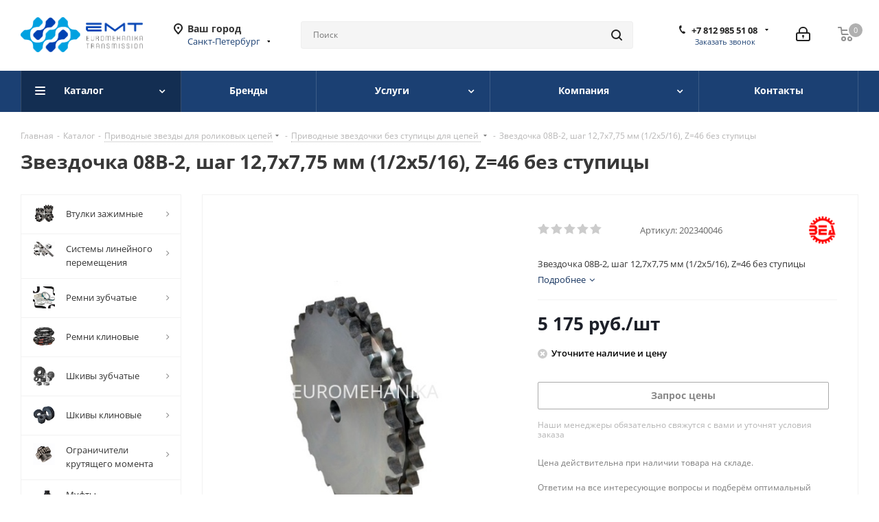

--- FILE ---
content_type: text/html; charset=UTF-8
request_url: https://euromehanika.ru/catalog/privodnye-zvezdy-dlya-rolikovykh-tsepey/bez-stupitsy_1/13911/
body_size: 51650
content:
<!DOCTYPE html>
<html xmlns="http://www.w3.org/1999/xhtml" xml:lang="ru" lang="ru" >
<head>
    
	<title>Звездочка 08B-2, шаг 12,7х7,75 мм (1/2х5/16), Z=46 без ступицы купить в Санкт-Петербурге, Евромеханика</title>
<script data-skip-moving="true">(function(w, d, n) {var cl = "bx-core";var ht = d.documentElement;var htc = ht ? ht.className : undefined;if (htc === undefined || htc.indexOf(cl) !== -1){return;}var ua = n.userAgent;if (/(iPad;)|(iPhone;)/i.test(ua)){cl += " bx-ios";}else if (/Windows/i.test(ua)){cl += ' bx-win';}else if (/Macintosh/i.test(ua)){cl += " bx-mac";}else if (/Linux/i.test(ua) && !/Android/i.test(ua)){cl += " bx-linux";}else if (/Android/i.test(ua)){cl += " bx-android";}cl += (/(ipad|iphone|android|mobile|touch)/i.test(ua) ? " bx-touch" : " bx-no-touch");cl += w.devicePixelRatio && w.devicePixelRatio >= 2? " bx-retina": " bx-no-retina";if (/AppleWebKit/.test(ua)){cl += " bx-chrome";}else if (/Opera/.test(ua)){cl += " bx-opera";}else if (/Firefox/.test(ua)){cl += " bx-firefox";}ht.className = htc ? htc + " " + cl : cl;})(window, document, navigator);</script>


<link href="https://fonts.googleapis.com/css?family=Open+Sans:300italic,400italic,600italic,700italic,800italic,400,300,500,600,700,800&subset=latin,cyrillic-ext"  rel="stylesheet" />
<link href="/bitrix/css/aspro.next/notice.min.css?17074599692906"  rel="stylesheet" />
<link href="/bitrix/js/ui/design-tokens/dist/ui.design-tokens.min.css?173009829923463"  rel="stylesheet" />
<link href="/bitrix/js/ui/fonts/opensans/ui.font.opensans.min.css?17262101452320"  rel="stylesheet" />
<link href="/bitrix/js/main/popup/dist/main.popup.bundle.min.css?175065971728056"  rel="stylesheet" />
<link href="/bitrix/css/arturgolubev.cookiealert/style.min.css?17569621854696"  rel="stylesheet" />
<link href="/bitrix/cache/css/s1/aspro_next/page_596cc050504f6573d5b2e08e5589cef4/page_596cc050504f6573d5b2e08e5589cef4_v1.css?176407900529006"  rel="stylesheet" />
<link href="/bitrix/cache/css/s1/aspro_next/template_eeb20f9272d7c83403f7b9c784a6ed8b/template_eeb20f9272d7c83403f7b9c784a6ed8b_v1.css?17640790051145104"  data-template-style="true" rel="stylesheet" />




<script type="extension/settings" data-extension="currency.currency-core">{"region":"ru"}</script>



            
            <!-- Yandex.Metrika counter -->
            
            <!-- /Yandex.Metrika counter -->
                    
        
<link rel="apple-touch-icon" sizes="180x180" href="/upload/CNext/2c2/aqxxigdf7yru2f070olukidfy1vux6x7.png" />
<style>html {--border-radius:8px;--theme-base-color:#1b4073;--theme-base-color-hue:215;--theme-base-color-saturation:62%;--theme-base-color-lightness:28%;--theme-base-opacity-color:#1b40731a;--theme-more-color:#1b4073;--theme-more-color-hue:215;--theme-more-color-saturation:62%;--theme-more-color-lightness:28%;--theme-lightness-hover-diff:6%;}</style>
<meta property="og:description" content="Звездочка 08B-2, шаг 12,7x7,75 мм (1/2х5/16), Z=46 без ступицы" />
<meta property="og:image" content="https://euromehanika.ru/upload/iblock/6d9/6d9f6e888cc6f723df89542b256db644.jpg" />
<link rel="image_src" href="https://euromehanika.ru/upload/iblock/6d9/6d9f6e888cc6f723df89542b256db644.jpg"  />
<meta property="og:title" content="Звездочка 08B-2, шаг 12,7х7,75 мм (1/2х5/16), Z=46 без ступицы купить в Санкт-Петербурге, Евромеханика" />
<meta property="og:type" content="website" />
<meta property="og:url" content="https://euromehanika.ru/catalog/privodnye-zvezdy-dlya-rolikovykh-tsepey/bez-stupitsy_1/13911/" />
<meta name="description" content="Звездочка 08B-2, шаг 12,7х7,75 мм (1/2х5/16), Z=46 без ступицы по лучшим ценам в компании «Евромеханика». Звездочка является одним из элементов цепной передачи и служит для передачи вращения между паралельными валами,расположенными друг от друга на расстоянии Изготавливаются из конструкционных марок сталей. Материал: Сталь C45. Производитель: BEA INGRANAGGI" />
<meta name="keywords" content="Звездочка 08B-2, шаг 12,7х7,75 мм (1/2х5/16), Z=46 без ступицы купить, звездочка 08b-2, шаг 12,7х7,75 мм (1/2х5/16), z=46 без ступицы недорого в Санкт-Петербурге" />
	<!-- <title></title> -->
	<meta name="viewport" content="initial-scale=1.0, width=device-width" />
	<meta name="HandheldFriendly" content="true" />
	<meta name="yes" content="yes" />
	<meta name="apple-mobile-web-app-status-bar-style" content="black" />
	<meta name="SKYPE_TOOLBAR" content="SKYPE_TOOLBAR_PARSER_COMPATIBLE" />
	<!--  -->
		</head>

<body class="site_s1 fill_bg_n " id="main">
    

	<div id="panel"></div>
	
	
		<!--'start_frame_cache_basketitems-component-block'-->	<div id="ajax_basket"></div>
<!--'end_frame_cache_basketitems-component-block'-->                
	<div class="wrapper1  header_bgcolored with_left_block  catalog_page basket_normal basket_fill_DARK without-delay  side_LEFT catalog_icons_Y banner_auto  mheader-v1 header-v5 regions_Y fill_N footer-v1 front-vindex1 mfixed_Y mfixed_view_always title-v1 with_phones ce_cmp store_LIST_AMOUNT">
		
		<div class="header_wrap visible-lg visible-md title-v1">
			<header id="header">
				<div class="header-v5 header-wrapper">
	<div class="logo_and_menu-row">
		<div class="logo-row">
			<div class="maxwidth-theme">
				<div class="row">
					<div class="logo-block col-md-2 col-sm-3">
						<div class="logo">
							<a href="/"><img src="/upload/CNext/e44/49ohwddjxcge1chg0h8fp7wnit3b9sxk.png" alt="Euromehanika" title="Euromehanika" data-src="" /></a>						</div>
					</div>
											<div class="inline-block pull-left">
							<div class="top-description">
								<!--'start_frame_cache_header-regionality-block'-->
            <div class="region_wrapper">
            <div class="city_title">
                Ваш город            </div>
            <div class="js_city_chooser colored" data-event="jqm" data-name="city_chooser_small" data-param-url="%2Fcatalog%2Fprivodnye-zvezdy-dlya-rolikovykh-tsepey%2Fbez-stupitsy_1%2F13911%2F" data-param-form_id="city_chooser">
                <span>Санкт-Петербург</span><span class="arrow"><i></i></span>
            </div>
                    </div>
    <!--'end_frame_cache_header-regionality-block'-->							</div>
						</div>
										<div class="col-md-2 search_wrap">
						<div class="search-block inner-table-block">
												<div class="search-wrapper">
				<div id="title-search_fixed">
					<form action="/catalog/" class="search"><input type="hidden" name="faction_type" value="variant">
<input type="hidden" name="faction_word" value="variant">
<input type="hidden" name="faction_site" value="">

						<div class="search-input-div">
							<input class="search-input" id="title-search-input_fixed" type="text" name="q" value="" placeholder="Поиск" size="250" maxlength="90" autocomplete="on" />
						</div>
						<div class="search-button-div">
							<button class="btn btn-search" type="submit" name="s" value="Найти"><i class="svg svg-search svg-black"></i></button>
							<span class="close-block inline-search-hide"><span class="svg svg-close close-icons"></span></span>
						</div>
					</form>
				</div>
			</div>
							</div>
					</div>
					<div class="right-icons pull-right">
						<div class="pull-right">
							                    <!--'start_frame_cache_header-basket-with-compare-block1'-->                                                    <!-- noindex -->
                                            <span class="wrap_icon inner-table-block baskets">
                                            <a rel="nofollow" class="basket-link delay  big " href="/basket/#delayed" title="Список избранных товаров пуст">
                            <span class="js-basket-block">
                                <i class="svg inline  svg-inline-wish big" aria-hidden="true" ><svg xmlns="http://www.w3.org/2000/svg" width="22.969" height="21" viewBox="0 0 22.969 21">
  <defs>
    <style>
      .whcls-1 {
        fill: #222;
        fill-rule: evenodd;
      }
    </style>
  </defs>
  <path class="whcls-1" d="M21.028,10.68L11.721,20H11.339L2.081,10.79A6.19,6.19,0,0,1,6.178,0a6.118,6.118,0,0,1,5.383,3.259A6.081,6.081,0,0,1,23.032,6.147,6.142,6.142,0,0,1,21.028,10.68ZM19.861,9.172h0l-8.176,8.163H11.369L3.278,9.29l0.01-.009A4.276,4.276,0,0,1,6.277,1.986,4.2,4.2,0,0,1,9.632,3.676l0.012-.01,0.064,0.1c0.077,0.107.142,0.22,0.208,0.334l1.692,2.716,1.479-2.462a4.23,4.23,0,0,1,.39-0.65l0.036-.06L13.52,3.653a4.173,4.173,0,0,1,3.326-1.672A4.243,4.243,0,0,1,19.861,9.172ZM22,20h1v1H22V20Zm0,0h1v1H22V20Z" transform="translate(-0.031)"/>
</svg>
</i>                                <span class="title dark_link">Избранные товары</span>
                                <span class="count">0</span>
                            </span>
                        </a>
                                            </span>
                                                                <span class="wrap_icon inner-table-block baskets top_basket">
                                            <a rel="nofollow" class="basket-link basket   big " href="/basket/" title="Корзина пуста">
                            <span class="js-basket-block">
                                <i class="svg inline  svg-inline-basket big" aria-hidden="true" ><svg xmlns="http://www.w3.org/2000/svg" width="22" height="21" viewBox="0 0 22 21">
  <defs>
    <style>
      .ba_bb_cls-1 {
        fill: #222;
        fill-rule: evenodd;
      }
    </style>
  </defs>
  <path data-name="Ellipse 2 copy 6" class="ba_bb_cls-1" d="M1507,122l-0.99,1.009L1492,123l-1-1-1-9h-3a0.88,0.88,0,0,1-1-1,1.059,1.059,0,0,1,1.22-1h2.45c0.31,0,.63.006,0.63,0.006a1.272,1.272,0,0,1,1.4.917l0.41,3.077H1507l1,1v1ZM1492.24,117l0.43,3.995h12.69l0.82-4Zm2.27,7.989a3.5,3.5,0,1,1-3.5,3.5A3.495,3.495,0,0,1,1494.51,124.993Zm8.99,0a3.5,3.5,0,1,1-3.49,3.5A3.5,3.5,0,0,1,1503.5,124.993Zm-9,2.006a1.5,1.5,0,1,1-1.5,1.5A1.5,1.5,0,0,1,1494.5,127Zm9,0a1.5,1.5,0,1,1-1.5,1.5A1.5,1.5,0,0,1,1503.5,127Z" transform="translate(-1486 -111)"/>
</svg>
</i>                                                                <span class="title dark_link">Корзина<span class="count">0</span></span>
                                                                <span class="count">0</span>
                            </span>
                        </a>
                        <span class="basket_hover_block loading_block loading_block_content"></span>
                                            </span>
                                        <!-- /noindex -->
                            <!--'end_frame_cache_header-basket-with-compare-block1'-->        						</div>
						<div class="pull-right">
							<div class="wrap_icon inner-table-block">
								<!--'start_frame_cache_header-auth-block1'-->                    <!-- noindex --><a rel="nofollow" title="Кабинет" class="personal-link dark-color animate-load" data-event="jqm" data-param-type="auth" data-param-backurl="/catalog/privodnye-zvezdy-dlya-rolikovykh-tsepey/bez-stupitsy_1/13911/" data-name="auth" href="/personal/"><i class="svg inline big svg-inline-cabinet" aria-hidden="true" title="Кабинет"><svg xmlns="http://www.w3.org/2000/svg" width="21" height="21" viewBox="0 0 21 21">
  <defs>
    <style>
      .loccls-1 {
        fill: #222;
        fill-rule: evenodd;
      }
    </style>
  </defs>
  <path data-name="Rounded Rectangle 110" class="loccls-1" d="M1433,132h-15a3,3,0,0,1-3-3v-7a3,3,0,0,1,3-3h1v-2a6,6,0,0,1,6-6h1a6,6,0,0,1,6,6v2h1a3,3,0,0,1,3,3v7A3,3,0,0,1,1433,132Zm-3-15a4,4,0,0,0-4-4h-1a4,4,0,0,0-4,4v2h9v-2Zm4,5a1,1,0,0,0-1-1h-15a1,1,0,0,0-1,1v7a1,1,0,0,0,1,1h15a1,1,0,0,0,1-1v-7Zm-8,3.9v1.6a0.5,0.5,0,1,1-1,0v-1.6A1.5,1.5,0,1,1,1426,125.9Z" transform="translate(-1415 -111)"/>
</svg>
</i></a><!-- /noindex -->                            <!--'end_frame_cache_header-auth-block1'-->							</div>
						</div>
						<div class="pull-right">
							<div class="wrap_icon inner-table-block">
								<div class="phone-block">
																			<!--'start_frame_cache_common-phones-block-0'-->
	<div class="phone with_dropdown lg">
		<i class="svg svg-phone"></i>
		<a class="phone-block__item-link" rel="nofollow" href="tel:+78129855108">
			+7 812 985 51 08 		</a>
					<div class="dropdown scrollbar">
				<div class="wrap">
											<div class="phone-block__item">
							<a class="phone-block__item-inner phone-block__item-link" rel="nofollow" href="tel:+78129855108">
								<span class="phone-block__item-text">
									+7 812 985 51 08 									
																	</span>

															</a>
						</div>
											<div class="phone-block__item">
							<a class="phone-block__item-inner phone-block__item-link no-decript" rel="nofollow" href="tel:+78006009910">
								<span class="phone-block__item-text">
									+7(800) 600 99 10									
																	</span>

															</a>
						</div>
											<div class="phone-block__item">
							<a class="phone-block__item-inner phone-block__item-link no-decript" rel="nofollow" href="mailto:info@euromehanika.ru">
								<span class="phone-block__item-text">
									info@euromehanika.ru									
																	</span>

															</a>
						</div>
									</div>
			</div>
			</div>
<!--'end_frame_cache_common-phones-block-0'-->																												<div class="inline-block">
											<span class="callback-block animate-load twosmallfont colored" data-event="jqm" data-param-form_id="CALLBACK" data-name="callback">Заказать звонок</span>
										</div>
																	</div>
							</div>
						</div>
					</div>
				</div>
			</div>
		</div>	</div>
	<div class="menu-row middle-block bgcolored">
		<div class="maxwidth-theme">
			<div class="row">
				<div class="col-md-12">
					<div class="menu-only">
						<nav class="mega-menu sliced">
										<div class="table-menu ">
		<table>
			<tr>
									
										<td class="menu-item unvisible dropdown catalog wide_menu  active">
						<div class="wrap">
							<a class="dropdown-toggle" href="/catalog/">
								<div>
																		Каталог									<div class="line-wrapper"><span class="line"></span></div>
								</div>
							</a>
															<span class="tail"></span>
								<div class="dropdown-menu ">
									
										<div class="customScrollbar scrollbar">
											<ul class="menu-wrapper " >
																																																			<li class="   has_img parent-items">
																																					<a href="/catalog/vtulki-zazhimnye/" title="Втулки зажимные">
						<div class="menu_img"><img src="/upload/resize_cache/iblock/7f9/aei94ei4ht20aoscwt2l05d8mdqhyu4z/60_60_1/vtulki_zazhimnye_kompaniya_evromekhanika.png" alt="Втулки зажимные" title="Втулки зажимные" /></div>
					</a>
										<a href="/catalog/vtulki-zazhimnye/" title="Втулки зажимные"><span class="name">Втулки зажимные</span></a>
																																														</li>
																																																			<li class="   has_img parent-items">
																																					<a href="/catalog/sistemy-lineynogo-peremeshcheniya/" title="Системы линейного перемещения">
						<div class="menu_img"><img src="/upload/resize_cache/iblock/596/60_60_1/9t123cuktf02pvoyzl7n7qfcxz5wn324.jpg" alt="Системы линейного перемещения" title="Системы линейного перемещения" /></div>
					</a>
										<a href="/catalog/sistemy-lineynogo-peremeshcheniya/" title="Системы линейного перемещения"><span class="name">Системы линейного перемещения</span></a>
																																														</li>
																																																			<li class="   has_img parent-items">
																																					<a href="/catalog/remni-zubchatye/" title="Ремни зубчатые">
						<div class="menu_img"><img src="/upload/resize_cache/iblock/247/gj234zgi647ohxdps393ibucdb4xj8yf/60_60_1/remni_zubchatye_kompaniya_evromekhanika.png" alt="Ремни зубчатые" title="Ремни зубчатые" /></div>
					</a>
										<a href="/catalog/remni-zubchatye/" title="Ремни зубчатые"><span class="name">Ремни зубчатые</span></a>
																																														</li>
																																																			<li class="   has_img parent-items">
																																					<a href="/catalog/remni-klinovye/" title="Ремни клиновые">
						<div class="menu_img"><img src="/upload/resize_cache/iblock/b59/z2uq0puii8m4mfi4z3a9qlgjir58wwhp/60_60_1/remni_klinovye_kompaniya_evromekhanika.png" alt="Ремни клиновые" title="Ремни клиновые" /></div>
					</a>
										<a href="/catalog/remni-klinovye/" title="Ремни клиновые"><span class="name">Ремни клиновые</span></a>
																																														</li>
																																																			<li class="   has_img parent-items">
																																					<a href="/catalog/shkivy-zubchatye/" title="Шкивы зубчатые">
						<div class="menu_img"><img src="/upload/resize_cache/iblock/6e5/90my5emtrpegrkz828c7fzt3xbbz2yvu/60_60_1/shkivy_zubchatye_kompaniya_evromekhanika.png" alt="Шкивы зубчатые" title="Шкивы зубчатые" /></div>
					</a>
										<a href="/catalog/shkivy-zubchatye/" title="Шкивы зубчатые"><span class="name">Шкивы зубчатые</span></a>
																																														</li>
																																																			<li class="   has_img parent-items">
																																					<a href="/catalog/shkivy-klinovye/" title="Шкивы клиновые">
						<div class="menu_img"><img src="/upload/resize_cache/iblock/4bb/vh8riy4yka9m9f8fe9qmrsxynh5s74oq/60_60_1/shkivy_klinovye_kompaniya_evromekhanika.png" alt="Шкивы клиновые" title="Шкивы клиновые" /></div>
					</a>
										<a href="/catalog/shkivy-klinovye/" title="Шкивы клиновые"><span class="name">Шкивы клиновые</span></a>
																																														</li>
																																																			<li class="   has_img parent-items">
																																					<a href="/catalog/ogranichiteli-krutyashchego-momenta/" title="Ограничители крутящего момента">
						<div class="menu_img"><img src="/upload/resize_cache/iblock/304/1f7oisa0wssu1lqxf00ykix02p5vat0v/60_60_1/predokhranitelnye_mufty_kompaniya_evromekhanika.png" alt="Ограничители крутящего момента" title="Ограничители крутящего момента" /></div>
					</a>
										<a href="/catalog/ogranichiteli-krutyashchego-momenta/" title="Ограничители крутящего момента"><span class="name">Ограничители крутящего момента</span></a>
																																														</li>
																																																			<li class="   has_img parent-items">
																																					<a href="/catalog/mufty-soedinitelnye/" title="Муфты соединительные">
						<div class="menu_img"><img src="/upload/resize_cache/iblock/7c3/oxoelvdhhqsz98m95m08soit7dhilrv6/60_60_1/mufty_soedinitelnye_kompaniya_evromekhanika.png" alt="Муфты соединительные" title="Муфты соединительные" /></div>
					</a>
										<a href="/catalog/mufty-soedinitelnye/" title="Муфты соединительные"><span class="name">Муфты соединительные</span></a>
																																														</li>
																																																			<li class="   has_img parent-items">
																																					<a href="/catalog/stupitsy/" title="Ступицы">
						<div class="menu_img"><img src="/upload/resize_cache/iblock/526/60_60_1/fi3924bebkiwa8r12zuyyqensypkmt4x.jpg" alt="Ступицы" title="Ступицы" /></div>
					</a>
										<a href="/catalog/stupitsy/" title="Ступицы"><span class="name">Ступицы</span></a>
																																														</li>
																																																			<li class="   has_img parent-items">
																																					<a href="/catalog/vtulki-konicheskie-taperbush/" title="Втулки конические тапербуш">
						<div class="menu_img"><img src="/upload/resize_cache/iblock/a13/89x0unx27012fm86h8r7txs0iyql2179/60_60_1/vtulki_konicheskie_taperbush_kompaniya_evromekhanika.png" alt="Втулки конические тапербуш" title="Втулки конические тапербуш" /></div>
					</a>
										<a href="/catalog/vtulki-konicheskie-taperbush/" title="Втулки конические тапербуш"><span class="name">Втулки конические тапербуш</span></a>
																																														</li>
																																																			<li class="   has_img parent-items">
																																					<a href="/catalog/konicheskie-pary/" title="Конические пары">
						<div class="menu_img"><img src="/upload/resize_cache/iblock/b17/75vkomn1tjtbvy49i507uxbid809legl/60_60_1/konicheskie_pary_kompaniya_evromekhanika.png" alt="Конические пары" title="Конические пары" /></div>
					</a>
										<a href="/catalog/konicheskie-pary/" title="Конические пары"><span class="name">Конические пары</span></a>
																																														</li>
																																																			<li class="   has_img parent-items">
																																					<a href="/catalog/zubchatye-shesterni-tsilindricheskie/" title="Зубчатые шестерни цилиндрические">
						<div class="menu_img"><img src="/upload/resize_cache/iblock/c35/60_60_1/c3546fae6e56311b82d188881f6dfe16.jpg" alt="Зубчатые шестерни цилиндрические" title="Зубчатые шестерни цилиндрические" /></div>
					</a>
										<a href="/catalog/zubchatye-shesterni-tsilindricheskie/" title="Зубчатые шестерни цилиндрические"><span class="name">Зубчатые шестерни цилиндрические</span></a>
																																														</li>
																																																			<li class="   has_img parent-items">
																																					<a href="/catalog/zubchatye-reyki/" title="Зубчатые рейки">
						<div class="menu_img"><img src="/upload/resize_cache/iblock/6e7/boeotyckm67olcxqry4hj85voq1p8hqi/60_60_1/zubchatye_reyki.png" alt="Зубчатые рейки" title="Зубчатые рейки" /></div>
					</a>
										<a href="/catalog/zubchatye-reyki/" title="Зубчатые рейки"><span class="name">Зубчатые рейки</span></a>
																																														</li>
																																																			<li class="   has_img parent-items">
																																					<a href="/catalog/natyazhnye-ustroystva/" title="Натяжные устройства">
						<div class="menu_img"><img src="/upload/resize_cache/iblock/a15/60_60_1/a1594961b0d58aa92128d6118eb45719.jpg" alt="Натяжные устройства" title="Натяжные устройства" /></div>
					</a>
										<a href="/catalog/natyazhnye-ustroystva/" title="Натяжные устройства"><span class="name">Натяжные устройства</span></a>
																																														</li>
																																																			<li class="  active has_img parent-items">
																																					<a href="/catalog/privodnye-zvezdy-dlya-rolikovykh-tsepey/" title="Приводные звезды для роликовых цепей">
						<div class="menu_img"><img src="/upload/resize_cache/iblock/6e0/60_60_1/v5t06jhbkq2haomrc4b9ca92t2lsg2gt.jpg" alt="Приводные звезды для роликовых цепей" title="Приводные звезды для роликовых цепей" /></div>
					</a>
										<a href="/catalog/privodnye-zvezdy-dlya-rolikovykh-tsepey/" title="Приводные звезды для роликовых цепей"><span class="name">Приводные звезды для роликовых цепей</span></a>
																																														</li>
																																																			<li class="   has_img parent-items">
																																					<a href="/catalog/privodnye-rolikovye-tsepi/" title="Приводные роликовые цепи">
						<div class="menu_img"><img src="/upload/resize_cache/iblock/ba2/xckeox68bibazozj9bhx02i920ts7nfu/60_60_1/privodnye_rolikovye_tsepi_kompaniya_evromekhanika.png" alt="Приводные роликовые цепи" title="Приводные роликовые цепи" /></div>
					</a>
										<a href="/catalog/privodnye-rolikovye-tsepi/" title="Приводные роликовые цепи"><span class="name">Приводные роликовые цепи</span></a>
																																														</li>
																																																			<li class="   has_img parent-items">
																																					<a href="/catalog/napravlyayushchie/" title="Направляющие">
						<div class="menu_img"><img src="/upload/resize_cache/iblock/1b0/60_60_1/1b007d4ed8cf368a7096ca802784842b.jpg" alt="Направляющие" title="Направляющие" /></div>
					</a>
										<a href="/catalog/napravlyayushchie/" title="Направляющие"><span class="name">Направляющие</span></a>
																																														</li>
																																																			<li class="   has_img parent-items">
																																					<a href="/catalog/obgonnye-mufty/" title="Обгонные муфты">
						<div class="menu_img"><img src="/upload/resize_cache/iblock/fe3/60_60_1/8ul42x8cjp7uelkz0o8knibey0o7pp0b.jpg" alt="Обгонные муфты" title="Обгонные муфты" /></div>
					</a>
										<a href="/catalog/obgonnye-mufty/" title="Обгонные муфты"><span class="name">Обгонные муфты</span></a>
																																														</li>
																																																			<li class="   has_img parent-items">
																																					<a href="/catalog/salazki-dlya-elektrodvigateley/" title="Салазки для электродвигателей">
						<div class="menu_img"><img src="/upload/resize_cache/iblock/896/60_60_1/896c01164b20d4dd1f4921a637e6b3ce.jpg" alt="Салазки для электродвигателей" title="Салазки для электродвигателей" /></div>
					</a>
										<a href="/catalog/salazki-dlya-elektrodvigateley/" title="Салазки для электродвигателей"><span class="name">Салазки для электродвигателей</span></a>
																																														</li>
																																																			<li class="   has_img parent-items">
																																					<a href="/catalog/podshipnikovye-uzly/" title="Подшипниковые узлы">
						<div class="menu_img"><img src="/upload/resize_cache/iblock/c7c/lysoylrrf1dv5731518pwxyngpl5g2ev/60_60_1/podshipnikovye_uzly_kompaniya_evromekhanika.png" alt="Подшипниковые узлы" title="Подшипниковые узлы" /></div>
					</a>
										<a href="/catalog/podshipnikovye-uzly/" title="Подшипниковые узлы"><span class="name">Подшипниковые узлы</span></a>
																																														</li>
																																																			<li class="   has_img parent-items">
																																					<a href="/catalog/antivibratsionnye-opory/" title="Антивибрационные опоры">
						<div class="menu_img"><img src="/upload/resize_cache/iblock/59c/60_60_1/59cdfc0ce4da963effb88a5bb8c68806.jpg" alt="Антивибрационные опоры" title="Антивибрационные опоры" /></div>
					</a>
										<a href="/catalog/antivibratsionnye-opory/" title="Антивибрационные опоры"><span class="name">Антивибрационные опоры</span></a>
																																														</li>
																																																			<li class="   has_img parent-items">
																																					<a href="/catalog/moduli-podveski-vib/" title="Модули подвески VIB">
						<div class="menu_img"><img src="/upload/resize_cache/iblock/1f9/60_60_1/1f9ee3a9d525eb269a0a411a22b09762.jpg" alt="Модули подвески VIB" title="Модули подвески VIB" /></div>
					</a>
										<a href="/catalog/moduli-podveski-vib/" title="Модули подвески VIB"><span class="name">Модули подвески VIB</span></a>
																																														</li>
																																																			<li class="   has_img parent-items">
																																					<a href="/catalog/kardannye-soedineniya/" title="Карданные соединения">
						<div class="menu_img"><img src="/upload/resize_cache/iblock/91e/xqg96prei8es97vmkypommqirhwvww22/60_60_1/kardannye_soedineniya_kompaniya_evromekhanika.png" alt="Карданные соединения" title="Карданные соединения" /></div>
					</a>
										<a href="/catalog/kardannye-soedineniya/" title="Карданные соединения"><span class="name">Карданные соединения</span></a>
																																														</li>
																																																			<li class="   has_img parent-items">
																																					<a href="/catalog/sharikovye-podshipniki/" title="Шариковые подшипники">
						<div class="menu_img"><img src="/upload/resize_cache/iblock/984/60_60_1/984be3796f350696f2a464074308c1aa.jpg" alt="Шариковые подшипники" title="Шариковые подшипники" /></div>
					</a>
										<a href="/catalog/sharikovye-podshipniki/" title="Шариковые подшипники"><span class="name">Шариковые подшипники</span></a>
																																														</li>
																																																			<li class="   has_img parent-items">
																																					<a href="/catalog/rolikovye-podshipniki/" title="Роликовые подшипники">
						<div class="menu_img"><img src="/upload/resize_cache/iblock/822/60_60_1/82299036033e289dfa63d7b699682910.jpg" alt="Роликовые подшипники" title="Роликовые подшипники" /></div>
					</a>
										<a href="/catalog/rolikovye-podshipniki/" title="Роликовые подшипники"><span class="name">Роликовые подшипники</span></a>
																																														</li>
																							</ul>
										</div>

									
								</div>
													</div>
					</td>
									
										<td class="menu-item unvisible    ">
						<div class="wrap">
							<a class="" href="/brands/">
								<div>
																		Бренды									<div class="line-wrapper"><span class="line"></span></div>
								</div>
							</a>
													</div>
					</td>
									
										<td class="menu-item unvisible dropdown   ">
						<div class="wrap">
							<a class="dropdown-toggle" href="/services/">
								<div>
																		Услуги									<div class="line-wrapper"><span class="line"></span></div>
								</div>
							</a>
															<span class="tail"></span>
								<div class="dropdown-menu ">
									
										<div class="customScrollbar scrollbar">
											<ul class="menu-wrapper " >
																																																			<li class="    parent-items">
																																			<a href="/services/narezka-valov-i-napravlyayushchikh-v-mernye-dliny/" title="Нарезка валов и направляющих в мерные длины"><span class="name">Нарезка валов и направляющих в мерные длины</span></a>
																																														</li>
																																																			<li class="    parent-items">
																																			<a href="/services/izdeliya-iz-polimerov/" title="Изделия из полимеров"><span class="name">Изделия из полимеров</span></a>
																																														</li>
																																																			<li class="    parent-items">
																																			<a href="/services/izgotovlenie-izdeliy-iz-metallov/" title="Изделия из металлов"><span class="name">Изделия из металлов</span></a>
																																														</li>
																							</ul>
										</div>

									
								</div>
													</div>
					</td>
									
										<td class="menu-item unvisible dropdown   ">
						<div class="wrap">
							<a class="dropdown-toggle" href="/company/">
								<div>
																		Компания									<div class="line-wrapper"><span class="line"></span></div>
								</div>
							</a>
															<span class="tail"></span>
								<div class="dropdown-menu ">
									
										<div class="customScrollbar scrollbar">
											<ul class="menu-wrapper " >
																																																			<li class="    parent-items">
																																			<a href="/company/news/" title="Новости"><span class="name">Новости</span></a>
																																														</li>
																																																			<li class="    parent-items">
																																			<a href="/blog/" title="Блог"><span class="name">Блог</span></a>
																																														</li>
																																																			<li class="    parent-items">
																																			<a href="/company/vacancy/" title="Вакансии"><span class="name">Вакансии</span></a>
																																														</li>
																																																			<li class="    parent-items">
																																			<a href="/include/licenses_detail.php" title="Политика"><span class="name">Политика</span></a>
																																														</li>
																							</ul>
										</div>

									
								</div>
													</div>
					</td>
									
										<td class="menu-item unvisible    ">
						<div class="wrap">
							<a class="" href="/contacts/">
								<div>
																		Контакты									<div class="line-wrapper"><span class="line"></span></div>
								</div>
							</a>
													</div>
					</td>
				
				<td class="menu-item dropdown js-dropdown nosave unvisible">
					<div class="wrap">
						<a class="dropdown-toggle more-items" href="#">
							<span>Ещё</span>
						</a>
						<span class="tail"></span>
						<ul class="dropdown-menu"></ul>
					</div>
				</td>

			</tr>
		</table>
	</div>
						</nav>
					</div>
				</div>
			</div>
		</div>
	</div>
	<div class="line-row visible-xs"></div>
</div>			</header>
		</div>

					<div id="headerfixed">
				<div class="maxwidth-theme">
	<div class="logo-row v2 row margin0 menu-row">
		<div class="inner-table-block nopadding logo-block">
			<div class="logo">
				<a href="/"><img src="/upload/CNext/e44/49ohwddjxcge1chg0h8fp7wnit3b9sxk.png" alt="Euromehanika" title="Euromehanika" data-src="" /></a>			</div>
		</div>
		<div class="inner-table-block menu-block">
			<div class="navs table-menu js-nav">
								<nav class="mega-menu sliced">
					<!-- noindex -->
							<div class="table-menu ">
		<table>
			<tr>
									
										<td class="menu-item unvisible dropdown catalog wide_menu  active">
						<div class="wrap">
							<a class="dropdown-toggle" href="/catalog/">
								<div>
																		Каталог									<div class="line-wrapper"><span class="line"></span></div>
								</div>
							</a>
															<span class="tail"></span>
								<div class="dropdown-menu ">
									
										<div class="customScrollbar scrollbar">
											<ul class="menu-wrapper " >
																																																			<li class="   has_img parent-items">
																																					<a href="/catalog/vtulki-zazhimnye/" title="Втулки зажимные">
						<div class="menu_img"><img src="/upload/resize_cache/iblock/7f9/aei94ei4ht20aoscwt2l05d8mdqhyu4z/60_60_1/vtulki_zazhimnye_kompaniya_evromekhanika.png" alt="Втулки зажимные" title="Втулки зажимные" /></div>
					</a>
										<a href="/catalog/vtulki-zazhimnye/" title="Втулки зажимные"><span class="name">Втулки зажимные</span></a>
																																														</li>
																																																			<li class="   has_img parent-items">
																																					<a href="/catalog/sistemy-lineynogo-peremeshcheniya/" title="Системы линейного перемещения">
						<div class="menu_img"><img src="/upload/resize_cache/iblock/596/60_60_1/9t123cuktf02pvoyzl7n7qfcxz5wn324.jpg" alt="Системы линейного перемещения" title="Системы линейного перемещения" /></div>
					</a>
										<a href="/catalog/sistemy-lineynogo-peremeshcheniya/" title="Системы линейного перемещения"><span class="name">Системы линейного перемещения</span></a>
																																														</li>
																																																			<li class="   has_img parent-items">
																																					<a href="/catalog/remni-zubchatye/" title="Ремни зубчатые">
						<div class="menu_img"><img src="/upload/resize_cache/iblock/247/gj234zgi647ohxdps393ibucdb4xj8yf/60_60_1/remni_zubchatye_kompaniya_evromekhanika.png" alt="Ремни зубчатые" title="Ремни зубчатые" /></div>
					</a>
										<a href="/catalog/remni-zubchatye/" title="Ремни зубчатые"><span class="name">Ремни зубчатые</span></a>
																																														</li>
																																																			<li class="   has_img parent-items">
																																					<a href="/catalog/remni-klinovye/" title="Ремни клиновые">
						<div class="menu_img"><img src="/upload/resize_cache/iblock/b59/z2uq0puii8m4mfi4z3a9qlgjir58wwhp/60_60_1/remni_klinovye_kompaniya_evromekhanika.png" alt="Ремни клиновые" title="Ремни клиновые" /></div>
					</a>
										<a href="/catalog/remni-klinovye/" title="Ремни клиновые"><span class="name">Ремни клиновые</span></a>
																																														</li>
																																																			<li class="   has_img parent-items">
																																					<a href="/catalog/shkivy-zubchatye/" title="Шкивы зубчатые">
						<div class="menu_img"><img src="/upload/resize_cache/iblock/6e5/90my5emtrpegrkz828c7fzt3xbbz2yvu/60_60_1/shkivy_zubchatye_kompaniya_evromekhanika.png" alt="Шкивы зубчатые" title="Шкивы зубчатые" /></div>
					</a>
										<a href="/catalog/shkivy-zubchatye/" title="Шкивы зубчатые"><span class="name">Шкивы зубчатые</span></a>
																																														</li>
																																																			<li class="   has_img parent-items">
																																					<a href="/catalog/shkivy-klinovye/" title="Шкивы клиновые">
						<div class="menu_img"><img src="/upload/resize_cache/iblock/4bb/vh8riy4yka9m9f8fe9qmrsxynh5s74oq/60_60_1/shkivy_klinovye_kompaniya_evromekhanika.png" alt="Шкивы клиновые" title="Шкивы клиновые" /></div>
					</a>
										<a href="/catalog/shkivy-klinovye/" title="Шкивы клиновые"><span class="name">Шкивы клиновые</span></a>
																																														</li>
																																																			<li class="   has_img parent-items">
																																					<a href="/catalog/ogranichiteli-krutyashchego-momenta/" title="Ограничители крутящего момента">
						<div class="menu_img"><img src="/upload/resize_cache/iblock/304/1f7oisa0wssu1lqxf00ykix02p5vat0v/60_60_1/predokhranitelnye_mufty_kompaniya_evromekhanika.png" alt="Ограничители крутящего момента" title="Ограничители крутящего момента" /></div>
					</a>
										<a href="/catalog/ogranichiteli-krutyashchego-momenta/" title="Ограничители крутящего момента"><span class="name">Ограничители крутящего момента</span></a>
																																														</li>
																																																			<li class="   has_img parent-items">
																																					<a href="/catalog/mufty-soedinitelnye/" title="Муфты соединительные">
						<div class="menu_img"><img src="/upload/resize_cache/iblock/7c3/oxoelvdhhqsz98m95m08soit7dhilrv6/60_60_1/mufty_soedinitelnye_kompaniya_evromekhanika.png" alt="Муфты соединительные" title="Муфты соединительные" /></div>
					</a>
										<a href="/catalog/mufty-soedinitelnye/" title="Муфты соединительные"><span class="name">Муфты соединительные</span></a>
																																														</li>
																																																			<li class="   has_img parent-items">
																																					<a href="/catalog/stupitsy/" title="Ступицы">
						<div class="menu_img"><img src="/upload/resize_cache/iblock/526/60_60_1/fi3924bebkiwa8r12zuyyqensypkmt4x.jpg" alt="Ступицы" title="Ступицы" /></div>
					</a>
										<a href="/catalog/stupitsy/" title="Ступицы"><span class="name">Ступицы</span></a>
																																														</li>
																																																			<li class="   has_img parent-items">
																																					<a href="/catalog/vtulki-konicheskie-taperbush/" title="Втулки конические тапербуш">
						<div class="menu_img"><img src="/upload/resize_cache/iblock/a13/89x0unx27012fm86h8r7txs0iyql2179/60_60_1/vtulki_konicheskie_taperbush_kompaniya_evromekhanika.png" alt="Втулки конические тапербуш" title="Втулки конические тапербуш" /></div>
					</a>
										<a href="/catalog/vtulki-konicheskie-taperbush/" title="Втулки конические тапербуш"><span class="name">Втулки конические тапербуш</span></a>
																																														</li>
																																																			<li class="   has_img parent-items">
																																					<a href="/catalog/konicheskie-pary/" title="Конические пары">
						<div class="menu_img"><img src="/upload/resize_cache/iblock/b17/75vkomn1tjtbvy49i507uxbid809legl/60_60_1/konicheskie_pary_kompaniya_evromekhanika.png" alt="Конические пары" title="Конические пары" /></div>
					</a>
										<a href="/catalog/konicheskie-pary/" title="Конические пары"><span class="name">Конические пары</span></a>
																																														</li>
																																																			<li class="   has_img parent-items">
																																					<a href="/catalog/zubchatye-shesterni-tsilindricheskie/" title="Зубчатые шестерни цилиндрические">
						<div class="menu_img"><img src="/upload/resize_cache/iblock/c35/60_60_1/c3546fae6e56311b82d188881f6dfe16.jpg" alt="Зубчатые шестерни цилиндрические" title="Зубчатые шестерни цилиндрические" /></div>
					</a>
										<a href="/catalog/zubchatye-shesterni-tsilindricheskie/" title="Зубчатые шестерни цилиндрические"><span class="name">Зубчатые шестерни цилиндрические</span></a>
																																														</li>
																																																			<li class="   has_img parent-items">
																																					<a href="/catalog/zubchatye-reyki/" title="Зубчатые рейки">
						<div class="menu_img"><img src="/upload/resize_cache/iblock/6e7/boeotyckm67olcxqry4hj85voq1p8hqi/60_60_1/zubchatye_reyki.png" alt="Зубчатые рейки" title="Зубчатые рейки" /></div>
					</a>
										<a href="/catalog/zubchatye-reyki/" title="Зубчатые рейки"><span class="name">Зубчатые рейки</span></a>
																																														</li>
																																																			<li class="   has_img parent-items">
																																					<a href="/catalog/natyazhnye-ustroystva/" title="Натяжные устройства">
						<div class="menu_img"><img src="/upload/resize_cache/iblock/a15/60_60_1/a1594961b0d58aa92128d6118eb45719.jpg" alt="Натяжные устройства" title="Натяжные устройства" /></div>
					</a>
										<a href="/catalog/natyazhnye-ustroystva/" title="Натяжные устройства"><span class="name">Натяжные устройства</span></a>
																																														</li>
																																																			<li class="  active has_img parent-items">
																																					<a href="/catalog/privodnye-zvezdy-dlya-rolikovykh-tsepey/" title="Приводные звезды для роликовых цепей">
						<div class="menu_img"><img src="/upload/resize_cache/iblock/6e0/60_60_1/v5t06jhbkq2haomrc4b9ca92t2lsg2gt.jpg" alt="Приводные звезды для роликовых цепей" title="Приводные звезды для роликовых цепей" /></div>
					</a>
										<a href="/catalog/privodnye-zvezdy-dlya-rolikovykh-tsepey/" title="Приводные звезды для роликовых цепей"><span class="name">Приводные звезды для роликовых цепей</span></a>
																																														</li>
																																																			<li class="   has_img parent-items">
																																					<a href="/catalog/privodnye-rolikovye-tsepi/" title="Приводные роликовые цепи">
						<div class="menu_img"><img src="/upload/resize_cache/iblock/ba2/xckeox68bibazozj9bhx02i920ts7nfu/60_60_1/privodnye_rolikovye_tsepi_kompaniya_evromekhanika.png" alt="Приводные роликовые цепи" title="Приводные роликовые цепи" /></div>
					</a>
										<a href="/catalog/privodnye-rolikovye-tsepi/" title="Приводные роликовые цепи"><span class="name">Приводные роликовые цепи</span></a>
																																														</li>
																																																			<li class="   has_img parent-items">
																																					<a href="/catalog/napravlyayushchie/" title="Направляющие">
						<div class="menu_img"><img src="/upload/resize_cache/iblock/1b0/60_60_1/1b007d4ed8cf368a7096ca802784842b.jpg" alt="Направляющие" title="Направляющие" /></div>
					</a>
										<a href="/catalog/napravlyayushchie/" title="Направляющие"><span class="name">Направляющие</span></a>
																																														</li>
																																																			<li class="   has_img parent-items">
																																					<a href="/catalog/obgonnye-mufty/" title="Обгонные муфты">
						<div class="menu_img"><img src="/upload/resize_cache/iblock/fe3/60_60_1/8ul42x8cjp7uelkz0o8knibey0o7pp0b.jpg" alt="Обгонные муфты" title="Обгонные муфты" /></div>
					</a>
										<a href="/catalog/obgonnye-mufty/" title="Обгонные муфты"><span class="name">Обгонные муфты</span></a>
																																														</li>
																																																			<li class="   has_img parent-items">
																																					<a href="/catalog/salazki-dlya-elektrodvigateley/" title="Салазки для электродвигателей">
						<div class="menu_img"><img src="/upload/resize_cache/iblock/896/60_60_1/896c01164b20d4dd1f4921a637e6b3ce.jpg" alt="Салазки для электродвигателей" title="Салазки для электродвигателей" /></div>
					</a>
										<a href="/catalog/salazki-dlya-elektrodvigateley/" title="Салазки для электродвигателей"><span class="name">Салазки для электродвигателей</span></a>
																																														</li>
																																																			<li class="   has_img parent-items">
																																					<a href="/catalog/podshipnikovye-uzly/" title="Подшипниковые узлы">
						<div class="menu_img"><img src="/upload/resize_cache/iblock/c7c/lysoylrrf1dv5731518pwxyngpl5g2ev/60_60_1/podshipnikovye_uzly_kompaniya_evromekhanika.png" alt="Подшипниковые узлы" title="Подшипниковые узлы" /></div>
					</a>
										<a href="/catalog/podshipnikovye-uzly/" title="Подшипниковые узлы"><span class="name">Подшипниковые узлы</span></a>
																																														</li>
																																																			<li class="   has_img parent-items">
																																					<a href="/catalog/antivibratsionnye-opory/" title="Антивибрационные опоры">
						<div class="menu_img"><img src="/upload/resize_cache/iblock/59c/60_60_1/59cdfc0ce4da963effb88a5bb8c68806.jpg" alt="Антивибрационные опоры" title="Антивибрационные опоры" /></div>
					</a>
										<a href="/catalog/antivibratsionnye-opory/" title="Антивибрационные опоры"><span class="name">Антивибрационные опоры</span></a>
																																														</li>
																																																			<li class="   has_img parent-items">
																																					<a href="/catalog/moduli-podveski-vib/" title="Модули подвески VIB">
						<div class="menu_img"><img src="/upload/resize_cache/iblock/1f9/60_60_1/1f9ee3a9d525eb269a0a411a22b09762.jpg" alt="Модули подвески VIB" title="Модули подвески VIB" /></div>
					</a>
										<a href="/catalog/moduli-podveski-vib/" title="Модули подвески VIB"><span class="name">Модули подвески VIB</span></a>
																																														</li>
																																																			<li class="   has_img parent-items">
																																					<a href="/catalog/kardannye-soedineniya/" title="Карданные соединения">
						<div class="menu_img"><img src="/upload/resize_cache/iblock/91e/xqg96prei8es97vmkypommqirhwvww22/60_60_1/kardannye_soedineniya_kompaniya_evromekhanika.png" alt="Карданные соединения" title="Карданные соединения" /></div>
					</a>
										<a href="/catalog/kardannye-soedineniya/" title="Карданные соединения"><span class="name">Карданные соединения</span></a>
																																														</li>
																																																			<li class="   has_img parent-items">
																																					<a href="/catalog/sharikovye-podshipniki/" title="Шариковые подшипники">
						<div class="menu_img"><img src="/upload/resize_cache/iblock/984/60_60_1/984be3796f350696f2a464074308c1aa.jpg" alt="Шариковые подшипники" title="Шариковые подшипники" /></div>
					</a>
										<a href="/catalog/sharikovye-podshipniki/" title="Шариковые подшипники"><span class="name">Шариковые подшипники</span></a>
																																														</li>
																																																			<li class="   has_img parent-items">
																																					<a href="/catalog/rolikovye-podshipniki/" title="Роликовые подшипники">
						<div class="menu_img"><img src="/upload/resize_cache/iblock/822/60_60_1/82299036033e289dfa63d7b699682910.jpg" alt="Роликовые подшипники" title="Роликовые подшипники" /></div>
					</a>
										<a href="/catalog/rolikovye-podshipniki/" title="Роликовые подшипники"><span class="name">Роликовые подшипники</span></a>
																																														</li>
																							</ul>
										</div>

									
								</div>
													</div>
					</td>
									
										<td class="menu-item unvisible    ">
						<div class="wrap">
							<a class="" href="/brands/">
								<div>
																		Бренды									<div class="line-wrapper"><span class="line"></span></div>
								</div>
							</a>
													</div>
					</td>
									
										<td class="menu-item unvisible dropdown   ">
						<div class="wrap">
							<a class="dropdown-toggle" href="/services/">
								<div>
																		Услуги									<div class="line-wrapper"><span class="line"></span></div>
								</div>
							</a>
															<span class="tail"></span>
								<div class="dropdown-menu ">
									
										<div class="customScrollbar scrollbar">
											<ul class="menu-wrapper " >
																																																			<li class="    parent-items">
																																			<a href="/services/narezka-valov-i-napravlyayushchikh-v-mernye-dliny/" title="Нарезка валов и направляющих в мерные длины"><span class="name">Нарезка валов и направляющих в мерные длины</span></a>
																																														</li>
																																																			<li class="    parent-items">
																																			<a href="/services/izdeliya-iz-polimerov/" title="Изделия из полимеров"><span class="name">Изделия из полимеров</span></a>
																																														</li>
																																																			<li class="    parent-items">
																																			<a href="/services/izgotovlenie-izdeliy-iz-metallov/" title="Изделия из металлов"><span class="name">Изделия из металлов</span></a>
																																														</li>
																							</ul>
										</div>

									
								</div>
													</div>
					</td>
									
										<td class="menu-item unvisible dropdown   ">
						<div class="wrap">
							<a class="dropdown-toggle" href="/company/">
								<div>
																		Компания									<div class="line-wrapper"><span class="line"></span></div>
								</div>
							</a>
															<span class="tail"></span>
								<div class="dropdown-menu ">
									
										<div class="customScrollbar scrollbar">
											<ul class="menu-wrapper " >
																																																			<li class="    parent-items">
																																			<a href="/company/news/" title="Новости"><span class="name">Новости</span></a>
																																														</li>
																																																			<li class="    parent-items">
																																			<a href="/blog/" title="Блог"><span class="name">Блог</span></a>
																																														</li>
																																																			<li class="    parent-items">
																																			<a href="/company/vacancy/" title="Вакансии"><span class="name">Вакансии</span></a>
																																														</li>
																																																			<li class="    parent-items">
																																			<a href="/include/licenses_detail.php" title="Политика"><span class="name">Политика</span></a>
																																														</li>
																							</ul>
										</div>

									
								</div>
													</div>
					</td>
									
										<td class="menu-item unvisible    ">
						<div class="wrap">
							<a class="" href="/contacts/">
								<div>
																		Контакты									<div class="line-wrapper"><span class="line"></span></div>
								</div>
							</a>
													</div>
					</td>
				
				<td class="menu-item dropdown js-dropdown nosave unvisible">
					<div class="wrap">
						<a class="dropdown-toggle more-items" href="#">
							<span>Ещё</span>
						</a>
						<span class="tail"></span>
						<ul class="dropdown-menu"></ul>
					</div>
				</td>

			</tr>
		</table>
	</div>
					<!-- /noindex -->
				</nav>
											</div>
		</div>
		<div class="inner-table-block nopadding small-block">
			<div class="wrap_icon wrap_cabinet">
				<!--'start_frame_cache_header-auth-block2'-->                    <!-- noindex --><a rel="nofollow" title="Кабинет" class="personal-link dark-color animate-load" data-event="jqm" data-param-type="auth" data-param-backurl="/catalog/privodnye-zvezdy-dlya-rolikovykh-tsepey/bez-stupitsy_1/13911/" data-name="auth" href="/personal/"><i class="svg inline big svg-inline-cabinet" aria-hidden="true" title="Кабинет"><svg xmlns="http://www.w3.org/2000/svg" width="21" height="21" viewBox="0 0 21 21">
  <defs>
    <style>
      .loccls-1 {
        fill: #222;
        fill-rule: evenodd;
      }
    </style>
  </defs>
  <path data-name="Rounded Rectangle 110" class="loccls-1" d="M1433,132h-15a3,3,0,0,1-3-3v-7a3,3,0,0,1,3-3h1v-2a6,6,0,0,1,6-6h1a6,6,0,0,1,6,6v2h1a3,3,0,0,1,3,3v7A3,3,0,0,1,1433,132Zm-3-15a4,4,0,0,0-4-4h-1a4,4,0,0,0-4,4v2h9v-2Zm4,5a1,1,0,0,0-1-1h-15a1,1,0,0,0-1,1v7a1,1,0,0,0,1,1h15a1,1,0,0,0,1-1v-7Zm-8,3.9v1.6a0.5,0.5,0,1,1-1,0v-1.6A1.5,1.5,0,1,1,1426,125.9Z" transform="translate(-1415 -111)"/>
</svg>
</i></a><!-- /noindex -->                            <!--'end_frame_cache_header-auth-block2'-->			</div>
		</div>
		                    <!--'start_frame_cache_header-basket-with-compare-block2'-->                                                    <!-- noindex -->
                                            <a rel="nofollow" class="basket-link delay inner-table-block nopadding big " href="/basket/#delayed" title="Список избранных товаров пуст">
                            <span class="js-basket-block">
                                <i class="svg inline  svg-inline-wish big" aria-hidden="true" ><svg xmlns="http://www.w3.org/2000/svg" width="22.969" height="21" viewBox="0 0 22.969 21">
  <defs>
    <style>
      .whcls-1 {
        fill: #222;
        fill-rule: evenodd;
      }
    </style>
  </defs>
  <path class="whcls-1" d="M21.028,10.68L11.721,20H11.339L2.081,10.79A6.19,6.19,0,0,1,6.178,0a6.118,6.118,0,0,1,5.383,3.259A6.081,6.081,0,0,1,23.032,6.147,6.142,6.142,0,0,1,21.028,10.68ZM19.861,9.172h0l-8.176,8.163H11.369L3.278,9.29l0.01-.009A4.276,4.276,0,0,1,6.277,1.986,4.2,4.2,0,0,1,9.632,3.676l0.012-.01,0.064,0.1c0.077,0.107.142,0.22,0.208,0.334l1.692,2.716,1.479-2.462a4.23,4.23,0,0,1,.39-0.65l0.036-.06L13.52,3.653a4.173,4.173,0,0,1,3.326-1.672A4.243,4.243,0,0,1,19.861,9.172ZM22,20h1v1H22V20Zm0,0h1v1H22V20Z" transform="translate(-0.031)"/>
</svg>
</i>                                <span class="title dark_link">Избранные товары</span>
                                <span class="count">0</span>
                            </span>
                        </a>
                                                                <a rel="nofollow" class="basket-link basket  inner-table-block nopadding big " href="/basket/" title="Корзина пуста">
                            <span class="js-basket-block">
                                <i class="svg inline  svg-inline-basket big" aria-hidden="true" ><svg xmlns="http://www.w3.org/2000/svg" width="22" height="21" viewBox="0 0 22 21">
  <defs>
    <style>
      .ba_bb_cls-1 {
        fill: #222;
        fill-rule: evenodd;
      }
    </style>
  </defs>
  <path data-name="Ellipse 2 copy 6" class="ba_bb_cls-1" d="M1507,122l-0.99,1.009L1492,123l-1-1-1-9h-3a0.88,0.88,0,0,1-1-1,1.059,1.059,0,0,1,1.22-1h2.45c0.31,0,.63.006,0.63,0.006a1.272,1.272,0,0,1,1.4.917l0.41,3.077H1507l1,1v1ZM1492.24,117l0.43,3.995h12.69l0.82-4Zm2.27,7.989a3.5,3.5,0,1,1-3.5,3.5A3.495,3.495,0,0,1,1494.51,124.993Zm8.99,0a3.5,3.5,0,1,1-3.49,3.5A3.5,3.5,0,0,1,1503.5,124.993Zm-9,2.006a1.5,1.5,0,1,1-1.5,1.5A1.5,1.5,0,0,1,1494.5,127Zm9,0a1.5,1.5,0,1,1-1.5,1.5A1.5,1.5,0,0,1,1503.5,127Z" transform="translate(-1486 -111)"/>
</svg>
</i>                                                                <span class="title dark_link">Корзина<span class="count">0</span></span>
                                                                <span class="count">0</span>
                            </span>
                        </a>
                        <span class="basket_hover_block loading_block loading_block_content"></span>
                                        <!-- /noindex -->
                            <!--'end_frame_cache_header-basket-with-compare-block2'-->        		<div class="inner-table-block small-block nopadding inline-search-show" data-type_search="fixed">
			<div class="search-block top-btn"><i class="svg svg-search lg"></i></div>
		</div>
	</div>
</div>			</div>
		
		<div id="mobileheader" class="visible-xs visible-sm">
			<div class="mobileheader-v1">
	<div class="burger pull-left">
		<i class="svg inline  svg-inline-burger dark" aria-hidden="true" ><svg xmlns="http://www.w3.org/2000/svg" width="18" height="16" viewBox="0 0 18 16">
  <defs>
    <style>
      .bu_bw_cls-1 {
        fill: #222;
        fill-rule: evenodd;
      }
    </style>
  </defs>
  <path data-name="Rounded Rectangle 81 copy 2" class="bu_bw_cls-1" d="M330,114h16a1,1,0,0,1,1,1h0a1,1,0,0,1-1,1H330a1,1,0,0,1-1-1h0A1,1,0,0,1,330,114Zm0,7h16a1,1,0,0,1,1,1h0a1,1,0,0,1-1,1H330a1,1,0,0,1-1-1h0A1,1,0,0,1,330,121Zm0,7h16a1,1,0,0,1,1,1h0a1,1,0,0,1-1,1H330a1,1,0,0,1-1-1h0A1,1,0,0,1,330,128Z" transform="translate(-329 -114)"/>
</svg>
</i>		<i class="svg inline  svg-inline-close dark" aria-hidden="true" ><svg xmlns="http://www.w3.org/2000/svg" width="16" height="16" viewBox="0 0 16 16">
  <defs>
    <style>
      .cccls-1 {
        fill: #222;
        fill-rule: evenodd;
      }
    </style>
  </defs>
  <path data-name="Rounded Rectangle 114 copy 3" class="cccls-1" d="M334.411,138l6.3,6.3a1,1,0,0,1,0,1.414,0.992,0.992,0,0,1-1.408,0l-6.3-6.306-6.3,6.306a1,1,0,0,1-1.409-1.414l6.3-6.3-6.293-6.3a1,1,0,0,1,1.409-1.414l6.3,6.3,6.3-6.3A1,1,0,0,1,340.7,131.7Z" transform="translate(-325 -130)"/>
</svg>
</i>	</div>
	<div class="logo-block pull-left">
		<div class="logo">
			<a href="/"><img src="/upload/CNext/e44/49ohwddjxcge1chg0h8fp7wnit3b9sxk.png" alt="Euromehanika" title="Euromehanika" data-src="" /></a>		</div>
	</div>
	<div class="right-icons pull-right">
		<div class="pull-right">
			<div class="wrap_icon">
				<button class="top-btn inline-search-show twosmallfont">
					<i class="svg inline  svg-inline-search big" aria-hidden="true" ><svg xmlns="http://www.w3.org/2000/svg" width="21" height="21" viewBox="0 0 21 21">
  <defs>
    <style>
      .sscls-1 {
        fill: #222;
        fill-rule: evenodd;
      }
    </style>
  </defs>
  <path data-name="Rounded Rectangle 106" class="sscls-1" d="M1590.71,131.709a1,1,0,0,1-1.42,0l-4.68-4.677a9.069,9.069,0,1,1,1.42-1.427l4.68,4.678A1,1,0,0,1,1590.71,131.709ZM1579,113a7,7,0,1,0,7,7A7,7,0,0,0,1579,113Z" transform="translate(-1570 -111)"/>
</svg>
</i>				</button>
			</div>
		</div>
		<div class="pull-right">
			<div class="wrap_icon wrap_basket">
				                    <!--'start_frame_cache_header-basket-with-compare-block3'-->                                                    <!-- noindex -->
                                            <a rel="nofollow" class="basket-link delay  big " href="/basket/#delayed" title="Список избранных товаров пуст">
                            <span class="js-basket-block">
                                <i class="svg inline  svg-inline-wish big" aria-hidden="true" ><svg xmlns="http://www.w3.org/2000/svg" width="22.969" height="21" viewBox="0 0 22.969 21">
  <defs>
    <style>
      .whcls-1 {
        fill: #222;
        fill-rule: evenodd;
      }
    </style>
  </defs>
  <path class="whcls-1" d="M21.028,10.68L11.721,20H11.339L2.081,10.79A6.19,6.19,0,0,1,6.178,0a6.118,6.118,0,0,1,5.383,3.259A6.081,6.081,0,0,1,23.032,6.147,6.142,6.142,0,0,1,21.028,10.68ZM19.861,9.172h0l-8.176,8.163H11.369L3.278,9.29l0.01-.009A4.276,4.276,0,0,1,6.277,1.986,4.2,4.2,0,0,1,9.632,3.676l0.012-.01,0.064,0.1c0.077,0.107.142,0.22,0.208,0.334l1.692,2.716,1.479-2.462a4.23,4.23,0,0,1,.39-0.65l0.036-.06L13.52,3.653a4.173,4.173,0,0,1,3.326-1.672A4.243,4.243,0,0,1,19.861,9.172ZM22,20h1v1H22V20Zm0,0h1v1H22V20Z" transform="translate(-0.031)"/>
</svg>
</i>                                <span class="title dark_link">Избранные товары</span>
                                <span class="count">0</span>
                            </span>
                        </a>
                                                                <a rel="nofollow" class="basket-link basket   big " href="/basket/" title="Корзина пуста">
                            <span class="js-basket-block">
                                <i class="svg inline  svg-inline-basket big" aria-hidden="true" ><svg xmlns="http://www.w3.org/2000/svg" width="22" height="21" viewBox="0 0 22 21">
  <defs>
    <style>
      .ba_bb_cls-1 {
        fill: #222;
        fill-rule: evenodd;
      }
    </style>
  </defs>
  <path data-name="Ellipse 2 copy 6" class="ba_bb_cls-1" d="M1507,122l-0.99,1.009L1492,123l-1-1-1-9h-3a0.88,0.88,0,0,1-1-1,1.059,1.059,0,0,1,1.22-1h2.45c0.31,0,.63.006,0.63,0.006a1.272,1.272,0,0,1,1.4.917l0.41,3.077H1507l1,1v1ZM1492.24,117l0.43,3.995h12.69l0.82-4Zm2.27,7.989a3.5,3.5,0,1,1-3.5,3.5A3.495,3.495,0,0,1,1494.51,124.993Zm8.99,0a3.5,3.5,0,1,1-3.49,3.5A3.5,3.5,0,0,1,1503.5,124.993Zm-9,2.006a1.5,1.5,0,1,1-1.5,1.5A1.5,1.5,0,0,1,1494.5,127Zm9,0a1.5,1.5,0,1,1-1.5,1.5A1.5,1.5,0,0,1,1503.5,127Z" transform="translate(-1486 -111)"/>
</svg>
</i>                                                                <span class="title dark_link">Корзина<span class="count">0</span></span>
                                                                <span class="count">0</span>
                            </span>
                        </a>
                        <span class="basket_hover_block loading_block loading_block_content"></span>
                                        <!-- /noindex -->
                            <!--'end_frame_cache_header-basket-with-compare-block3'-->        			</div>
		</div>
		<div class="pull-right">
			<div class="wrap_icon wrap_cabinet">
				<!--'start_frame_cache_header-auth-block3'-->                    <!-- noindex --><a rel="nofollow" title="Кабинет" class="personal-link dark-color animate-load" data-event="jqm" data-param-type="auth" data-param-backurl="/catalog/privodnye-zvezdy-dlya-rolikovykh-tsepey/bez-stupitsy_1/13911/" data-name="auth" href="/personal/"><i class="svg inline big svg-inline-cabinet" aria-hidden="true" title="Кабинет"><svg xmlns="http://www.w3.org/2000/svg" width="21" height="21" viewBox="0 0 21 21">
  <defs>
    <style>
      .loccls-1 {
        fill: #222;
        fill-rule: evenodd;
      }
    </style>
  </defs>
  <path data-name="Rounded Rectangle 110" class="loccls-1" d="M1433,132h-15a3,3,0,0,1-3-3v-7a3,3,0,0,1,3-3h1v-2a6,6,0,0,1,6-6h1a6,6,0,0,1,6,6v2h1a3,3,0,0,1,3,3v7A3,3,0,0,1,1433,132Zm-3-15a4,4,0,0,0-4-4h-1a4,4,0,0,0-4,4v2h9v-2Zm4,5a1,1,0,0,0-1-1h-15a1,1,0,0,0-1,1v7a1,1,0,0,0,1,1h15a1,1,0,0,0,1-1v-7Zm-8,3.9v1.6a0.5,0.5,0,1,1-1,0v-1.6A1.5,1.5,0,1,1,1426,125.9Z" transform="translate(-1415 -111)"/>
</svg>
</i></a><!-- /noindex -->                            <!--'end_frame_cache_header-auth-block3'-->			</div>
		</div>
			<div class="pull-right">
				<div class="wrap_icon wrap_phones">
					<!--'start_frame_cache_mobile-phones-block-1'--><i class="svg inline big svg-inline-phone" aria-hidden="true" ><svg width="21" height="21" viewBox="0 0 21 21" fill="none" xmlns="http://www.w3.org/2000/svg">
<path fill-rule="evenodd" clip-rule="evenodd" d="M18.9562 15.97L18.9893 16.3282C19.0225 16.688 18.9784 17.0504 18.8603 17.3911C18.6223 18.086 18.2725 18.7374 17.8248 19.3198L17.7228 19.4524L17.6003 19.5662C16.8841 20.2314 15.9875 20.6686 15.0247 20.8243C14.0374 21.0619 13.0068 21.0586 12.0201 20.814L11.9327 20.7924L11.8476 20.763C10.712 20.3703 9.65189 19.7871 8.71296 19.0385C8.03805 18.582 7.41051 18.0593 6.83973 17.4779L6.81497 17.4527L6.79112 17.4267C4.93379 15.3963 3.51439 13.0063 2.62127 10.4052L2.6087 10.3686L2.59756 10.3315C2.36555 9.5598 2.21268 8.76667 2.14121 7.9643C1.94289 6.79241 1.95348 5.59444 2.17289 4.42568L2.19092 4.32964L2.21822 4.23581C2.50215 3.26018 3.0258 2.37193 3.7404 1.65124C4.37452 0.908181 5.21642 0.370416 6.15867 0.107283L6.31009 0.0649959L6.46626 0.0468886C7.19658 -0.0377903 7.93564 -0.00763772 8.65659 0.136237C9.00082 0.203673 9.32799 0.34095 9.61768 0.540011L9.90227 0.735566L10.1048 1.01522C10.4774 1.52971 10.7173 2.12711 10.8045 2.75455C10.8555 2.95106 10.9033 3.13929 10.9499 3.32228C11.0504 3.71718 11.1446 4.08764 11.2499 4.46408C11.5034 5.03517 11.6255 5.65688 11.6059 6.28327L11.5984 6.52137L11.5353 6.75107C11.3812 7.31112 11.0546 7.68722 10.8349 7.8966C10.6059 8.11479 10.3642 8.2737 10.18 8.38262C9.89673 8.55014 9.57964 8.69619 9.32537 8.8079C9.74253 10.2012 10.5059 11.4681 11.5455 12.4901C11.7801 12.3252 12.0949 12.1097 12.412 11.941C12.6018 11.8401 12.8614 11.7177 13.1641 11.6357C13.4565 11.5565 13.9301 11.4761 14.4706 11.6169L14.6882 11.6736L14.8878 11.7772C15.4419 12.0649 15.9251 12.4708 16.3035 12.9654C16.5807 13.236 16.856 13.4937 17.1476 13.7666C17.2974 13.9068 17.4515 14.0511 17.6124 14.2032C18.118 14.5805 18.5261 15.0751 18.8003 15.6458L18.9562 15.97ZM16.3372 15.7502C16.6216 15.9408 16.8496 16.2039 16.9977 16.5121C17.0048 16.5888 16.9952 16.6661 16.9697 16.7388C16.8021 17.2295 16.5553 17.6895 16.2391 18.1009C15.795 18.5134 15.234 18.7788 14.6329 18.8608C13.9345 19.0423 13.2016 19.0464 12.5012 18.8728C11.5558 18.5459 10.675 18.0561 9.8991 17.4258C9.30961 17.0338 8.76259 16.5817 8.26682 16.0767C6.59456 14.2487 5.31682 12.0971 4.51287 9.75567C4.31227 9.08842 4.18279 8.40192 4.12658 7.70756C3.95389 6.74387 3.95792 5.75691 4.13855 4.79468C4.33628 4.11526 4.70731 3.49868 5.21539 3.00521C5.59617 2.53588 6.11383 2.19633 6.69661 2.03358C7.22119 1.97276 7.75206 1.99466 8.26981 2.09849C8.34699 2.11328 8.42029 2.14388 8.48501 2.18836C8.68416 2.46334 8.80487 2.78705 8.83429 3.12504C8.89113 3.34235 8.94665 3.56048 9.00218 3.77864C9.12067 4.24418 9.2392 4.70987 9.37072 5.16815C9.5371 5.49352 9.61831 5.85557 9.60687 6.22066C9.51714 6.54689 8.89276 6.81665 8.28746 7.07816C7.71809 7.32415 7.16561 7.56284 7.0909 7.83438C7.07157 8.17578 7.12971 8.51712 7.26102 8.83297C7.76313 10.9079 8.87896 12.7843 10.4636 14.2184C10.6814 14.4902 10.9569 14.7105 11.2702 14.8634C11.5497 14.9366 12.0388 14.5907 12.5428 14.2342C13.0783 13.8555 13.6307 13.4648 13.9663 13.5523C14.295 13.7229 14.5762 13.9719 14.785 14.2773C15.1184 14.6066 15.4631 14.9294 15.808 15.2523C15.9849 15.418 16.1618 15.5836 16.3372 15.7502Z" fill="#222222"/>
</svg>
</i><div id="mobilePhone" class="phone-block--mobile dropdown-mobile-phone">
	<div class="wrap scrollbar">
		<div class="phone-block__item no-decript title">
			<span class="phone-block__item-inner phone-block__item-inner--no-description phone-block__item-text flexbox flexbox--row dark-color">
				Телефоны 
				<i class="svg inline  svg-inline-close dark dark-i" aria-hidden="true" ><svg xmlns="http://www.w3.org/2000/svg" width="16" height="16" viewBox="0 0 16 16">
  <defs>
    <style>
      .cccls-1 {
        fill: #222;
        fill-rule: evenodd;
      }
    </style>
  </defs>
  <path data-name="Rounded Rectangle 114 copy 3" class="cccls-1" d="M334.411,138l6.3,6.3a1,1,0,0,1,0,1.414,0.992,0.992,0,0,1-1.408,0l-6.3-6.306-6.3,6.306a1,1,0,0,1-1.409-1.414l6.3-6.3-6.293-6.3a1,1,0,0,1,1.409-1.414l6.3,6.3,6.3-6.3A1,1,0,0,1,340.7,131.7Z" transform="translate(-325 -130)"/>
</svg>
</i>			</span>
		</div>

					<div class="phone-block__item">
				<a href="tel:+78129855108" class="phone-block__item-link dark-color" rel="nofollow">
					<span class="phone-block__item-inner phone-block__item-inner--no-description">
						<span class="phone-block__item-text">
							+7 812 985 51 08 							
													</span>

											</span>
				</a>
			</div>
					<div class="phone-block__item">
				<a href="tel:+78006009910" class="phone-block__item-link dark-color" rel="nofollow">
					<span class="phone-block__item-inner phone-block__item-inner--no-description">
						<span class="phone-block__item-text">
							+7(800) 600 99 10							
													</span>

											</span>
				</a>
			</div>
					<div class="phone-block__item">
				<a href="mailto:info@euromehanika.ru" class="phone-block__item-link dark-color" rel="nofollow">
					<span class="phone-block__item-inner phone-block__item-inner--no-description">
						<span class="phone-block__item-text">
							info@euromehanika.ru							
													</span>

											</span>
				</a>
			</div>
				
									
<div class="phone-block__item">

	<span
	   class="phone-block__item-inner phone-block__item-button phone-block__item-inner--no-description dark-color callback" 
	   data-event="jqm" data-param-form_id="CALLBACK" data-name="callback"
	>
		Заказать звонок	</span>

</div>
						</div>
</div><!--'end_frame_cache_mobile-phones-block-1'-->				</div>
			</div>
	</div>
</div>			<div id="mobilemenu" class="leftside  menu-compact ">
				<div class="mobilemenu-v1 scroller">
	<div class="wrap">
		<!--'start_frame_cache_mobile-region-block1'-->            <!-- noindex -->
            <div class="menu middle mobile_regions">
                <ul>
                    <li>
                                                    <a rel="nofollow" href="" class="dark-color parent">
                                                    <i class="svg svg-address black"></i>
                            <span>Санкт-Петербург</span>
                                                            <span class="arrow"><i class="svg svg_triangle_right"></i></span>
                                                    </a>
                                                                                                                    <ul class="dropdown">
                                    <li class="menu_back"><a href="" class="dark-color" rel="nofollow"><i class="svg svg-arrow-right"></i>Назад</a></li>
                                    <li class="menu_title">Города</li>
                                                                                                                    <li><a rel="nofollow" href="https://ekb.euromehanika.ru/catalog/privodnye-zvezdy-dlya-rolikovykh-tsepey/bez-stupitsy_1/13911/" class="dark-color city_item" data-id="10">Екатеринбург</a></li>
                                                                                                                    <li><a rel="nofollow" href="https://krasnodar.euromehanika.ru/catalog/privodnye-zvezdy-dlya-rolikovykh-tsepey/bez-stupitsy_1/13911/" class="dark-color city_item" data-id="28782">Краснодар</a></li>
                                                                                                                    <li><a rel="nofollow" href="https://msk.euromehanika.ru/catalog/privodnye-zvezdy-dlya-rolikovykh-tsepey/bez-stupitsy_1/13911/" class="dark-color city_item" data-id="8">Москва</a></li>
                                                                                                                    <li><a rel="nofollow" href="https://nijniy-novgorod.euromehanika.ru/catalog/privodnye-zvezdy-dlya-rolikovykh-tsepey/bez-stupitsy_1/13911/" class="dark-color city_item" data-id="20450">Нижний Новгород</a></li>
                                                                                                                    <li><a rel="nofollow" href="https://nsk.euromehanika.ru/catalog/privodnye-zvezdy-dlya-rolikovykh-tsepey/bez-stupitsy_1/13911/" class="dark-color city_item" data-id="24065">Новосибирск</a></li>
                                                                                                                    <li><a rel="nofollow" href="https://rostov-na-donu.euromehanika.ru/catalog/privodnye-zvezdy-dlya-rolikovykh-tsepey/bez-stupitsy_1/13911/" class="dark-color city_item" data-id="28781">Ростов-на-Дону</a></li>
                                                                                                                    <li><a rel="nofollow" href="https://euromehanika.ru/catalog/privodnye-zvezdy-dlya-rolikovykh-tsepey/bez-stupitsy_1/13911/" class="dark-color city_item" data-id="20449">Санкт-Петербург</a></li>
                                                                    </ul>
                                                                        </li>
                </ul>
            </div>
            <!-- /noindex -->
            <!--'end_frame_cache_mobile-region-block1'--><!--'start_frame_cache_mobile-auth-block1'--><!-- noindex -->
<div class="menu middle">
	<ul>
		<li>
																<a rel="nofollow" class="dark-color" href="/personal/">
				<i class="svg inline  svg-inline-cabinet" aria-hidden="true" ><svg xmlns="http://www.w3.org/2000/svg" width="16" height="17" viewBox="0 0 16 17">
  <defs>
    <style>
      .loccls-1 {
        fill: #222;
        fill-rule: evenodd;
      }
    </style>
  </defs>
  <path class="loccls-1" d="M14,17H2a2,2,0,0,1-2-2V8A2,2,0,0,1,2,6H3V4A4,4,0,0,1,7,0H9a4,4,0,0,1,4,4V6h1a2,2,0,0,1,2,2v7A2,2,0,0,1,14,17ZM11,4A2,2,0,0,0,9,2H7A2,2,0,0,0,5,4V6h6V4Zm3,4H2v7H14V8ZM8,9a1,1,0,0,1,1,1v2a1,1,0,0,1-2,0V10A1,1,0,0,1,8,9Z"/>
</svg>
</i>				<span>Личный кабинет</span>
							</a>
					</li>
	</ul>
</div>
<!-- /noindex --><!--'end_frame_cache_mobile-auth-block1'-->				<!-- noindex -->
			<div class="menu top">
		<ul class="top">
																	<li>
			<a class=" dark-color" href="/index.php" title="Главная">
				<span>Главная</span>
							</a>
					</li>
    																	<li class="selected">
			<a class=" dark-color parent" href="/catalog/" title="Каталог">
				<span>Каталог</span>
									<span class="arrow"><i class="svg svg_triangle_right"></i></span>
							</a>
							<ul class="dropdown">
					<li class="menu_back"><a href="" class="dark-color" rel="nofollow"><i class="svg svg-arrow-right"></i>Назад</a></li>
					<li class="menu_title"><a href="/catalog/">Каталог</a></li>
																							<li>
							<a class="dark-color parent" href="/catalog/vtulki-zazhimnye/" title="Втулки зажимные">
								<span>Втулки зажимные</span>
																	<span class="arrow"><i class="svg svg_triangle_right"></i></span>
															</a>
															<ul class="dropdown">
									<li class="menu_back"><a href="" class="dark-color" rel="nofollow"><i class="svg svg-arrow-right"></i>Назад</a></li>
									<li class="menu_title"><a href="/catalog/vtulki-zazhimnye/">Втулки зажимные</a></li>
																																							<li>
											<a class="dark-color" href="/catalog/vtulki-zazhimnye/bk-10-nerzhaveyushchie/" title="BK 10 нержавеющие">
												<span>BK 10 нержавеющие</span>
																							</a>
																					</li>
																																							<li>
											<a class="dark-color" href="/catalog/vtulki-zazhimnye/bk-11/" title="BK 11">
												<span>BK 11</span>
																							</a>
																					</li>
																																							<li>
											<a class="dark-color" href="/catalog/vtulki-zazhimnye/bk-13/" title="BK 13">
												<span>BK 13</span>
																							</a>
																					</li>
																																							<li>
											<a class="dark-color" href="/catalog/vtulki-zazhimnye/bk-15/" title="BK 15">
												<span>BK 15</span>
																							</a>
																					</li>
																																							<li>
											<a class="dark-color" href="/catalog/vtulki-zazhimnye/bk-16/" title="BK 16">
												<span>BK 16</span>
																							</a>
																					</li>
																																							<li>
											<a class="dark-color" href="/catalog/vtulki-zazhimnye/bk-19/" title="BK 19">
												<span>BK 19</span>
																							</a>
																					</li>
																																							<li>
											<a class="dark-color" href="/catalog/vtulki-zazhimnye/bk-26/" title="BK 26">
												<span>BK 26</span>
																							</a>
																					</li>
																																							<li>
											<a class="dark-color" href="/catalog/vtulki-zazhimnye/bk-26-1/" title="BK 26/1">
												<span>BK 26/1</span>
																							</a>
																					</li>
																																							<li>
											<a class="dark-color" href="/catalog/vtulki-zazhimnye/bk-30-nerzhaveyushchie/" title="BK 30 нержавеющие">
												<span>BK 30 нержавеющие</span>
																							</a>
																					</li>
																																							<li>
											<a class="dark-color" href="/catalog/vtulki-zazhimnye/bk-40/" title="BK 40">
												<span>BK 40</span>
																							</a>
																					</li>
																																							<li>
											<a class="dark-color" href="/catalog/vtulki-zazhimnye/bk-40-nerzhaveyushchie/" title="BK 40 нержавеющие">
												<span>BK 40 нержавеющие</span>
																							</a>
																					</li>
																																							<li>
											<a class="dark-color" href="/catalog/vtulki-zazhimnye/bk-45/" title="BK 45">
												<span>BK 45</span>
																							</a>
																					</li>
																																							<li>
											<a class="dark-color" href="/catalog/vtulki-zazhimnye/bk-50/" title="BK 50">
												<span>BK 50</span>
																							</a>
																					</li>
																																							<li>
											<a class="dark-color" href="/catalog/vtulki-zazhimnye/kbs-58-mini/" title="KBS 58 MINI">
												<span>KBS 58 MINI</span>
																							</a>
																					</li>
																																							<li>
											<a class="dark-color" href="/catalog/vtulki-zazhimnye/kbs-56-mini/" title="KBS 56 MINI">
												<span>KBS 56 MINI</span>
																							</a>
																					</li>
																																							<li>
											<a class="dark-color" href="/catalog/vtulki-zazhimnye/bk-61/" title="BK 61">
												<span>BK 61</span>
																							</a>
																					</li>
																																							<li>
											<a class="dark-color" href="/catalog/vtulki-zazhimnye/bk-61-nerzhaveyushchie/" title="BK 61 нержавеющие">
												<span>BK 61 нержавеющие</span>
																							</a>
																					</li>
																																							<li>
											<a class="dark-color" href="/catalog/vtulki-zazhimnye/bk-70/" title="BK 70">
												<span>BK 70</span>
																							</a>
																					</li>
																																							<li>
											<a class="dark-color" href="/catalog/vtulki-zazhimnye/bk-71/" title="BK 71">
												<span>BK 71</span>
																							</a>
																					</li>
																																							<li>
											<a class="dark-color" href="/catalog/vtulki-zazhimnye/bk-80/" title="BK 80">
												<span>BK 80</span>
																							</a>
																					</li>
																																							<li>
											<a class="dark-color" href="/catalog/vtulki-zazhimnye/bk-80-nerzhaveyushchie/" title="BK 80 нержавеющие">
												<span>BK 80 нержавеющие</span>
																							</a>
																					</li>
																																							<li>
											<a class="dark-color" href="/catalog/vtulki-zazhimnye/bk-95/" title="BK 95">
												<span>BK 95</span>
																							</a>
																					</li>
																	</ul>
													</li>
																							<li>
							<a class="dark-color parent" href="/catalog/sistemy-lineynogo-peremeshcheniya/" title="Системы линейного перемещения">
								<span>Системы линейного перемещения</span>
																	<span class="arrow"><i class="svg svg_triangle_right"></i></span>
															</a>
															<ul class="dropdown">
									<li class="menu_back"><a href="" class="dark-color" rel="nofollow"><i class="svg svg-arrow-right"></i>Назад</a></li>
									<li class="menu_title"><a href="/catalog/sistemy-lineynogo-peremeshcheniya/">Системы линейного перемещения</a></li>
																																							<li>
											<a class="dark-color" href="/catalog/sistemy-lineynogo-peremeshcheniya/profilnye-relsovye-napravlyayushchie/" title="Профильные рельсовые направляющие">
												<span>Профильные рельсовые направляющие</span>
																							</a>
																					</li>
																																							<li>
											<a class="dark-color" href="/catalog/sistemy-lineynogo-peremeshcheniya/karetki-hiwin/" title="Каретки HIWIN">
												<span>Каретки HIWIN</span>
																							</a>
																					</li>
																																							<li>
											<a class="dark-color" href="/catalog/sistemy-lineynogo-peremeshcheniya/aksessuary/" title="Аксессуары">
												<span>Аксессуары</span>
																							</a>
																					</li>
																																							<li>
											<a class="dark-color" href="/catalog/sistemy-lineynogo-peremeshcheniya/opory-dlya-valov-derzhateli/" title="Опоры для валов (держатели)">
												<span>Опоры для валов (держатели)</span>
																							</a>
																					</li>
																																							<li>
											<a class="dark-color" href="/catalog/sistemy-lineynogo-peremeshcheniya/tsilindricheskie-napravlyayushchie/" title="Цилиндрические направляющие">
												<span>Цилиндрические направляющие</span>
																							</a>
																					</li>
																																							<li>
											<a class="dark-color" href="/catalog/sistemy-lineynogo-peremeshcheniya/lineynye-sharikovye-podshipniki/" title="Линейные шариковые подшипники">
												<span>Линейные шариковые подшипники</span>
																							</a>
																					</li>
																	</ul>
													</li>
																							<li>
							<a class="dark-color parent" href="/catalog/remni-zubchatye/" title="Ремни зубчатые">
								<span>Ремни зубчатые</span>
																	<span class="arrow"><i class="svg svg_triangle_right"></i></span>
															</a>
															<ul class="dropdown">
									<li class="menu_back"><a href="" class="dark-color" rel="nofollow"><i class="svg svg-arrow-right"></i>Назад</a></li>
									<li class="menu_title"><a href="/catalog/remni-zubchatye/">Ремни зубчатые</a></li>
																																							<li>
											<a class="dark-color" href="/catalog/remni-zubchatye/otkrytye-poliuretanovye/" title="Открытые полиуретановые">
												<span>Открытые полиуретановые</span>
																							</a>
																					</li>
																																							<li>
											<a class="dark-color" href="/catalog/remni-zubchatye/zamknutye-koltsevye/" title="Замкнутые (кольцевые) резиновые">
												<span>Замкнутые (кольцевые) резиновые</span>
																							</a>
																					</li>
																																							<li>
											<a class="dark-color" href="/catalog/remni-zubchatye/zamknutye-koltsevye-poliuretanovye/" title="Замкнутые (кольцевые) полиуретановые">
												<span>Замкнутые (кольцевые) полиуретановые</span>
																							</a>
																					</li>
																	</ul>
													</li>
																							<li>
							<a class="dark-color parent" href="/catalog/remni-klinovye/" title="Ремни клиновые">
								<span>Ремни клиновые</span>
																	<span class="arrow"><i class="svg svg_triangle_right"></i></span>
															</a>
															<ul class="dropdown">
									<li class="menu_back"><a href="" class="dark-color" rel="nofollow"><i class="svg svg-arrow-right"></i>Назад</a></li>
									<li class="menu_title"><a href="/catalog/remni-klinovye/">Ремни клиновые</a></li>
																																							<li>
											<a class="dark-color" href="/catalog/remni-klinovye/remni-klinovye-a/" title="Ремни клиновые A">
												<span>Ремни клиновые A</span>
																							</a>
																					</li>
																																							<li>
											<a class="dark-color" href="/catalog/remni-klinovye/remni-klinovye-b-b/" title="Ремни клиновые B (Б)">
												<span>Ремни клиновые B (Б)</span>
																							</a>
																					</li>
																																							<li>
											<a class="dark-color" href="/catalog/remni-klinovye/remni-klinovye-c-v/" title="Ремни клиновые C (В)">
												<span>Ремни клиновые C (В)</span>
																							</a>
																					</li>
																																							<li>
											<a class="dark-color" href="/catalog/remni-klinovye/remni-klinovye-spz-i-xpz/" title="Ремни клиновые SPZ и XPZ">
												<span>Ремни клиновые SPZ и XPZ</span>
																							</a>
																					</li>
																																							<li>
											<a class="dark-color" href="/catalog/remni-klinovye/remni-klinovye-spb-i-xpb/" title="Ремни клиновые SPB и XPB">
												<span>Ремни клиновые SPB и XPB</span>
																							</a>
																					</li>
																																							<li>
											<a class="dark-color" href="/catalog/remni-klinovye/remni-klinovye-spa-i-xpa/" title="Ремни клиновые SPA и XPA">
												<span>Ремни клиновые SPA и XPA</span>
																							</a>
																					</li>
																																							<li>
											<a class="dark-color" href="/catalog/remni-klinovye/remni-klinovye-spc-i-xpc/" title="Ремни клиновые SPC и XPC">
												<span>Ремни клиновые SPC и XPC</span>
																							</a>
																					</li>
																	</ul>
													</li>
																							<li>
							<a class="dark-color parent" href="/catalog/shkivy-zubchatye/" title="Шкивы зубчатые">
								<span>Шкивы зубчатые</span>
																	<span class="arrow"><i class="svg svg_triangle_right"></i></span>
															</a>
															<ul class="dropdown">
									<li class="menu_back"><a href="" class="dark-color" rel="nofollow"><i class="svg svg-arrow-right"></i>Назад</a></li>
									<li class="menu_title"><a href="/catalog/shkivy-zubchatye/">Шкивы зубчатые</a></li>
																																							<li>
											<a class="dark-color" href="/catalog/shkivy-zubchatye/zagotovki-dlya-shkivov/" title="Заготовки для шкивов">
												<span>Заготовки для шкивов</span>
																							</a>
																					</li>
																																							<li>
											<a class="dark-color" href="/catalog/shkivy-zubchatye/flantsy-dlya-shkivov/" title="Фланцы для шкивов">
												<span>Фланцы для шкивов</span>
																							</a>
																					</li>
																																							<li>
											<a class="dark-color" href="/catalog/shkivy-zubchatye/pod-vtulku-taperbush_1/" title="Под втулку тапербуш">
												<span>Под втулку тапербуш</span>
																							</a>
																					</li>
																																							<li>
											<a class="dark-color" href="/catalog/shkivy-zubchatye/zazhimnye-plastiny-dlya-zubchatykh-remney/" title="Зажимные пластины для зубчатых ремней">
												<span>Зажимные пластины для зубчатых ремней</span>
																							</a>
																					</li>
																																							<li>
											<a class="dark-color" href="/catalog/shkivy-zubchatye/pod-rastochku/" title="Под расточку">
												<span>Под расточку</span>
																							</a>
																					</li>
																	</ul>
													</li>
																							<li>
							<a class="dark-color parent" href="/catalog/shkivy-klinovye/" title="Шкивы клиновые">
								<span>Шкивы клиновые</span>
																	<span class="arrow"><i class="svg svg_triangle_right"></i></span>
															</a>
															<ul class="dropdown">
									<li class="menu_back"><a href="" class="dark-color" rel="nofollow"><i class="svg svg-arrow-right"></i>Назад</a></li>
									<li class="menu_title"><a href="/catalog/shkivy-klinovye/">Шкивы клиновые</a></li>
																																							<li>
											<a class="dark-color" href="/catalog/shkivy-klinovye/pod-vtulku-taperbush-emt/" title="Под втулку тапербуш EMT">
												<span>Под втулку тапербуш EMT</span>
																							</a>
																					</li>
																																							<li>
											<a class="dark-color" href="/catalog/shkivy-klinovye/pod-vtulku-taperbush_2/" title="Под втулку тапербуш">
												<span>Под втулку тапербуш</span>
																							</a>
																					</li>
																	</ul>
													</li>
																							<li>
							<a class="dark-color parent" href="/catalog/ogranichiteli-krutyashchego-momenta/" title="Ограничители крутящего момента">
								<span>Ограничители крутящего момента</span>
																	<span class="arrow"><i class="svg svg_triangle_right"></i></span>
															</a>
															<ul class="dropdown">
									<li class="menu_back"><a href="" class="dark-color" rel="nofollow"><i class="svg svg-arrow-right"></i>Назад</a></li>
									<li class="menu_title"><a href="/catalog/ogranichiteli-krutyashchego-momenta/">Ограничители крутящего момента</a></li>
																																							<li>
											<a class="dark-color" href="/catalog/ogranichiteli-krutyashchego-momenta/predokhranitelnye-mufty_1/" title="Предохранительные муфты">
												<span>Предохранительные муфты</span>
																							</a>
																					</li>
																	</ul>
													</li>
																							<li>
							<a class="dark-color parent" href="/catalog/mufty-soedinitelnye/" title="Муфты соединительные">
								<span>Муфты соединительные</span>
																	<span class="arrow"><i class="svg svg_triangle_right"></i></span>
															</a>
															<ul class="dropdown">
									<li class="menu_back"><a href="" class="dark-color" rel="nofollow"><i class="svg svg-arrow-right"></i>Назад</a></li>
									<li class="menu_title"><a href="/catalog/mufty-soedinitelnye/">Муфты соединительные</a></li>
																																							<li>
											<a class="dark-color" href="/catalog/mufty-soedinitelnye/kulachkovye-mufty-s-uprugim-elementom-tip-n-eupex-pod-rastochku/" title="Кулачковые муфты с упругим элементом тип N-EUPEX под расточку">
												<span>Кулачковые муфты с упругим элементом тип N-EUPEX под расточку</span>
																							</a>
																					</li>
																																							<li>
											<a class="dark-color" href="/catalog/mufty-soedinitelnye/kulachkovye-mufty-s-uprugim-elementom-tip-n-eupex-pod-vtulku/" title="Кулачковые муфты с упругим элементом тип N-EUPEX под втулку">
												<span>Кулачковые муфты с упругим элементом тип N-EUPEX под втулку</span>
																							</a>
																					</li>
																																							<li>
											<a class="dark-color" href="/catalog/mufty-soedinitelnye/kulachkovye-mufty-poly-norm/" title="Кулачковые муфты POLY-NORM">
												<span>Кулачковые муфты POLY-NORM</span>
																							</a>
																					</li>
																																							<li>
											<a class="dark-color" href="/catalog/mufty-soedinitelnye/kulachkovye-mufty-s-gotovym-otverstiem/" title="Кулачковые муфты с готовым отверстием">
												<span>Кулачковые муфты с готовым отверстием</span>
																							</a>
																					</li>
																																							<li>
											<a class="dark-color" href="/catalog/mufty-soedinitelnye/zhestkie-zazhimnye-mufty_1/" title="Жесткие зажимные муфты">
												<span>Жесткие зажимные муфты</span>
																							</a>
																					</li>
																																							<li>
											<a class="dark-color" href="/catalog/mufty-soedinitelnye/kulachkovye-mufty-zazhimnye-besshponochnye/" title="Кулачковые муфты зажимные бесшпоночные">
												<span>Кулачковые муфты зажимные бесшпоночные</span>
																							</a>
																					</li>
																																							<li>
											<a class="dark-color" href="/catalog/mufty-soedinitelnye/kulachkovye-mufty-zazhimnye-so-shponochnym-pazom/" title="Кулачковые муфты зажимные со шпоночным пазом">
												<span>Кулачковые муфты зажимные со шпоночным пазом</span>
																							</a>
																					</li>
																																							<li>
											<a class="dark-color" href="/catalog/mufty-soedinitelnye/kulachkovye-mufty-tip-ge-iz-stali/" title="Кулачковые муфты тип GE из стали">
												<span>Кулачковые муфты тип GE из стали</span>
																							</a>
																					</li>
																																							<li>
											<a class="dark-color" href="/catalog/mufty-soedinitelnye/mufty-bezlyuftovye/" title="Муфты безлюфтовые">
												<span>Муфты безлюфтовые</span>
																							</a>
																					</li>
																																							<li>
											<a class="dark-color" href="/catalog/mufty-soedinitelnye/mufty-toroobraznye-tip-flex/" title="Муфты торообразные тип FLEX">
												<span>Муфты торообразные тип FLEX</span>
																							</a>
																					</li>
																																							<li>
											<a class="dark-color" href="/catalog/mufty-soedinitelnye/mufty-zubchatye-tip-gf-bowex/" title="Муфты зубчатые тип GF (BoWex)">
												<span>Муфты зубчатые тип GF (BoWex)</span>
																							</a>
																					</li>
																																							<li>
											<a class="dark-color" href="/catalog/mufty-soedinitelnye/kulachkovye-mufty-s-uprugim-elementom-tip-geb-pod-vtulku-taperbush/" title="Кулачковые муфты с упругим элементом  тип GEB под втулку тапербуш">
												<span>Кулачковые муфты с упругим элементом  тип GEB под втулку тапербуш</span>
																							</a>
																					</li>
																																							<li>
											<a class="dark-color" href="/catalog/mufty-soedinitelnye/kulachkovye-mufty-s-uprugim-elementom-tip-geb-pod-rastochku/" title="Кулачковые муфты с упругим элементом  тип GEB под расточку">
												<span>Кулачковые муфты с упругим элементом  тип GEB под расточку</span>
																							</a>
																					</li>
																																							<li>
											<a class="dark-color" href="/catalog/mufty-soedinitelnye/kulachkovye-mufty-s-uprugim-elementom-pod-rastochku-tip-geb-iz-alyuminiya/" title="Кулачковые муфты с упругим элементом под расточку тип GEB из алюминия">
												<span>Кулачковые муфты с упругим элементом под расточку тип GEB из алюминия</span>
																							</a>
																					</li>
																																							<li>
											<a class="dark-color" href="/catalog/mufty-soedinitelnye/kulachkovye-mufty-s-uprugim-elementom-tip-hrc-pod-vtulku-taperbush/" title="Кулачковые муфты с упругим элементом тип HRC под втулку тапербуш">
												<span>Кулачковые муфты с упругим элементом тип HRC под втулку тапербуш</span>
																							</a>
																					</li>
																																							<li>
											<a class="dark-color" href="/catalog/mufty-soedinitelnye/kulachkovye-mufty-s-uprugim-elementom-tip-hrc-pod-rastochku/" title="Кулачковые муфты с упругим элементом тип HRC под расточку">
												<span>Кулачковые муфты с упругим элементом тип HRC под расточку</span>
																							</a>
																					</li>
																																							<li>
											<a class="dark-color" href="/catalog/mufty-soedinitelnye/poliamidnye-gilzy-dlya-muft-tip-gf-bowex/" title="Полиамидные гильзы для муфт тип GF (BoWex)">
												<span>Полиамидные гильзы для муфт тип GF (BoWex)</span>
																							</a>
																					</li>
																																							<li>
											<a class="dark-color" href="/catalog/mufty-soedinitelnye/uprugie-elementy-dlya-muft-tip-flex/" title="Упругие элементы для муфт тип FLEX">
												<span>Упругие элементы для муфт тип FLEX</span>
																							</a>
																					</li>
																																							<li>
											<a class="dark-color" href="/catalog/mufty-soedinitelnye/uprugie-elementy-dlya-muft-tip-hrc/" title="Упругие элементы для муфт тип HRC">
												<span>Упругие элементы для муфт тип HRC</span>
																							</a>
																					</li>
																																							<li>
											<a class="dark-color" href="/catalog/mufty-soedinitelnye/uprugie-elementy-dlya-muft-tip-n-eupex/" title="Упругие элементы для муфт тип N-EUPEX">
												<span>Упругие элементы для муфт тип N-EUPEX</span>
																							</a>
																					</li>
																																							<li>
											<a class="dark-color" href="/catalog/mufty-soedinitelnye/uprugie-elementy-dlya-muft-tip-geb/" title="Упругие элементы для муфт тип GEB">
												<span>Упругие элементы для муфт тип GEB</span>
																							</a>
																					</li>
																																							<li>
											<a class="dark-color" href="/catalog/mufty-soedinitelnye/uprugie-elementy-dlya-muft-tip-es/" title="Упругие элементы для муфт тип ES">
												<span>Упругие элементы для муфт тип ES</span>
																							</a>
																					</li>
																	</ul>
													</li>
																							<li>
							<a class="dark-color parent" href="/catalog/stupitsy/" title="Ступицы">
								<span>Ступицы</span>
																	<span class="arrow"><i class="svg svg_triangle_right"></i></span>
															</a>
															<ul class="dropdown">
									<li class="menu_back"><a href="" class="dark-color" rel="nofollow"><i class="svg svg-arrow-right"></i>Назад</a></li>
									<li class="menu_title"><a href="/catalog/stupitsy/">Ступицы</a></li>
																																							<li>
											<a class="dark-color" href="/catalog/stupitsy/stupitsy-pod-soedinenie-boltami/" title="Ступицы под соединение болтами">
												<span>Ступицы под соединение болтами</span>
																							</a>
																					</li>
																																							<li>
											<a class="dark-color" href="/catalog/stupitsy/stupitsy-privarnye/" title="Ступицы приварные">
												<span>Ступицы приварные</span>
																							</a>
																					</li>
																	</ul>
													</li>
																							<li>
							<a class="dark-color parent" href="/catalog/vtulki-konicheskie-taperbush/" title="Втулки конические тапербуш">
								<span>Втулки конические тапербуш</span>
																	<span class="arrow"><i class="svg svg_triangle_right"></i></span>
															</a>
															<ul class="dropdown">
									<li class="menu_back"><a href="" class="dark-color" rel="nofollow"><i class="svg svg-arrow-right"></i>Назад</a></li>
									<li class="menu_title"><a href="/catalog/vtulki-konicheskie-taperbush/">Втулки конические тапербуш</a></li>
																																							<li>
											<a class="dark-color" href="/catalog/vtulki-konicheskie-taperbush/1008/" title="1008">
												<span>1008</span>
																							</a>
																					</li>
																																							<li>
											<a class="dark-color" href="/catalog/vtulki-konicheskie-taperbush/1108/" title="1108">
												<span>1108</span>
																							</a>
																					</li>
																																							<li>
											<a class="dark-color" href="/catalog/vtulki-konicheskie-taperbush/1210/" title="1210">
												<span>1210</span>
																							</a>
																					</li>
																																							<li>
											<a class="dark-color" href="/catalog/vtulki-konicheskie-taperbush/1215/" title="1215">
												<span>1215</span>
																							</a>
																					</li>
																																							<li>
											<a class="dark-color" href="/catalog/vtulki-konicheskie-taperbush/1610/" title="1610">
												<span>1610</span>
																							</a>
																					</li>
																																							<li>
											<a class="dark-color" href="/catalog/vtulki-konicheskie-taperbush/1615/" title="1615">
												<span>1615</span>
																							</a>
																					</li>
																																							<li>
											<a class="dark-color" href="/catalog/vtulki-konicheskie-taperbush/2012/" title="2012">
												<span>2012</span>
																							</a>
																					</li>
																																							<li>
											<a class="dark-color" href="/catalog/vtulki-konicheskie-taperbush/2517/" title="2517">
												<span>2517</span>
																							</a>
																					</li>
																																							<li>
											<a class="dark-color" href="/catalog/vtulki-konicheskie-taperbush/3020/" title="3020">
												<span>3020</span>
																							</a>
																					</li>
																																							<li>
											<a class="dark-color" href="/catalog/vtulki-konicheskie-taperbush/3030/" title="3030">
												<span>3030</span>
																							</a>
																					</li>
																																							<li>
											<a class="dark-color" href="/catalog/vtulki-konicheskie-taperbush/3525/" title="3525">
												<span>3525</span>
																							</a>
																					</li>
																																							<li>
											<a class="dark-color" href="/catalog/vtulki-konicheskie-taperbush/3535/" title="3535">
												<span>3535</span>
																							</a>
																					</li>
																																							<li>
											<a class="dark-color" href="/catalog/vtulki-konicheskie-taperbush/4030/" title="4030">
												<span>4030</span>
																							</a>
																					</li>
																																							<li>
											<a class="dark-color" href="/catalog/vtulki-konicheskie-taperbush/4040/" title="4040">
												<span>4040</span>
																							</a>
																					</li>
																																							<li>
											<a class="dark-color" href="/catalog/vtulki-konicheskie-taperbush/4535/" title="4535">
												<span>4535</span>
																							</a>
																					</li>
																																							<li>
											<a class="dark-color" href="/catalog/vtulki-konicheskie-taperbush/4545/" title="4545">
												<span>4545</span>
																							</a>
																					</li>
																																							<li>
											<a class="dark-color" href="/catalog/vtulki-konicheskie-taperbush/5040/" title="5040">
												<span>5040</span>
																							</a>
																					</li>
																																							<li>
											<a class="dark-color" href="/catalog/vtulki-konicheskie-taperbush/5050/" title="5050">
												<span>5050</span>
																							</a>
																					</li>
																																							<li>
											<a class="dark-color" href="/catalog/vtulki-konicheskie-taperbush/vinty-dlya-vtulok-taperbush/" title="Винты для втулок тапербуш">
												<span>Винты для втулок тапербуш</span>
																							</a>
																					</li>
																	</ul>
													</li>
																							<li>
							<a class="dark-color parent" href="/catalog/konicheskie-pary/" title="Конические пары">
								<span>Конические пары</span>
																	<span class="arrow"><i class="svg svg_triangle_right"></i></span>
															</a>
															<ul class="dropdown">
									<li class="menu_back"><a href="" class="dark-color" rel="nofollow"><i class="svg svg-arrow-right"></i>Назад</a></li>
									<li class="menu_title"><a href="/catalog/konicheskie-pary/">Конические пары</a></li>
																																							<li>
											<a class="dark-color" href="/catalog/konicheskie-pary/kosozubye/" title="Косозубые">
												<span>Косозубые</span>
																							</a>
																					</li>
																																							<li>
											<a class="dark-color" href="/catalog/konicheskie-pary/pryamozubye/" title="Прямозубые">
												<span>Прямозубые</span>
																							</a>
																					</li>
																	</ul>
													</li>
																							<li>
							<a class="dark-color parent" href="/catalog/zubchatye-shesterni-tsilindricheskie/" title="Зубчатые шестерни цилиндрические">
								<span>Зубчатые шестерни цилиндрические</span>
																	<span class="arrow"><i class="svg svg_triangle_right"></i></span>
															</a>
															<ul class="dropdown">
									<li class="menu_back"><a href="" class="dark-color" rel="nofollow"><i class="svg svg-arrow-right"></i>Назад</a></li>
									<li class="menu_title"><a href="/catalog/zubchatye-shesterni-tsilindricheskie/">Зубчатые шестерни цилиндрические</a></li>
																																							<li>
											<a class="dark-color" href="/catalog/zubchatye-shesterni-tsilindricheskie/bez-stupitsy/" title="Без ступицы">
												<span>Без ступицы</span>
																							</a>
																					</li>
																																							<li>
											<a class="dark-color" href="/catalog/zubchatye-shesterni-tsilindricheskie/iz-nerzhaveyushchey-stali/" title="Из нержавеющей стали">
												<span>Из нержавеющей стали</span>
																							</a>
																					</li>
																																							<li>
											<a class="dark-color" href="/catalog/zubchatye-shesterni-tsilindricheskie/so-stupitsey/" title="Со ступицей">
												<span>Со ступицей</span>
																							</a>
																					</li>
																																							<li>
											<a class="dark-color" href="/catalog/zubchatye-shesterni-tsilindricheskie/so-stupitsey-i-zakalkoy-zubev/" title="Со ступицей и закалкой зубьев">
												<span>Со ступицей и закалкой зубьев</span>
																							</a>
																					</li>
																	</ul>
													</li>
																							<li>
							<a class="dark-color" href="/catalog/zubchatye-reyki/" title="Зубчатые рейки">
								<span>Зубчатые рейки</span>
															</a>
													</li>
																							<li>
							<a class="dark-color parent" href="/catalog/natyazhnye-ustroystva/" title="Натяжные устройства">
								<span>Натяжные устройства</span>
																	<span class="arrow"><i class="svg svg_triangle_right"></i></span>
															</a>
															<ul class="dropdown">
									<li class="menu_back"><a href="" class="dark-color" rel="nofollow"><i class="svg svg-arrow-right"></i>Назад</a></li>
									<li class="menu_title"><a href="/catalog/natyazhnye-ustroystva/">Натяжные устройства</a></li>
																																							<li>
											<a class="dark-color" href="/catalog/natyazhnye-ustroystva/avtomaticheskie-osevye-natyazhiteli-tsepey-i-remney-spann-box/" title="Автоматические осевые натяжители цепей и ремней SPANN BOX">
												<span>Автоматические осевые натяжители цепей и ремней SPANN BOX</span>
																							</a>
																					</li>
																																							<li>
											<a class="dark-color" href="/catalog/natyazhnye-ustroystva/rychagi-natyazhiteli-rosta/" title="Рычаги натяжители ROSTA">
												<span>Рычаги натяжители ROSTA</span>
																							</a>
																					</li>
																																							<li>
											<a class="dark-color" href="/catalog/natyazhnye-ustroystva/rychagi-natyazhiteli-cresa/" title="Рычаги натяжители CRESA">
												<span>Рычаги натяжители CRESA</span>
																							</a>
																					</li>
																																							<li>
											<a class="dark-color" href="/catalog/natyazhnye-ustroystva/zvezdochki-natyazhnye/" title="Звездочки натяжные">
												<span>Звездочки натяжные</span>
																							</a>
																					</li>
																																							<li>
											<a class="dark-color" href="/catalog/natyazhnye-ustroystva/avtomaticheskie-osevye-natyazhiteli-tsepey-i-remney-grigio/" title="Автоматические осевые натяжители цепей и ремней GRIGIO">
												<span>Автоматические осевые натяжители цепей и ремней GRIGIO</span>
																							</a>
																					</li>
																																							<li>
											<a class="dark-color" href="/catalog/natyazhnye-ustroystva/rychagi-natyazhiteli-eco-ear/" title="Рычаги натяжители ECO EAR">
												<span>Рычаги натяжители ECO EAR</span>
																							</a>
																					</li>
																																							<li>
											<a class="dark-color" href="/catalog/natyazhnye-ustroystva/avtomaticheskie-osevye-natyazhiteli-tsepey-i-remney-blu/" title="Автоматические осевые натяжители цепей и ремней BLU">
												<span>Автоматические осевые натяжители цепей и ремней BLU</span>
																							</a>
																					</li>
																																							<li>
											<a class="dark-color" href="/catalog/natyazhnye-ustroystva/roliki-natyazhitelya-remnya/" title="Ролики натяжителя ремня">
												<span>Ролики натяжителя ремня</span>
																							</a>
																					</li>
																	</ul>
													</li>
																							<li class="selected">
							<a class="dark-color parent" href="/catalog/privodnye-zvezdy-dlya-rolikovykh-tsepey/" title="Приводные звезды для роликовых цепей">
								<span>Приводные звезды для роликовых цепей</span>
																	<span class="arrow"><i class="svg svg_triangle_right"></i></span>
															</a>
															<ul class="dropdown">
									<li class="menu_back"><a href="" class="dark-color" rel="nofollow"><i class="svg svg-arrow-right"></i>Назад</a></li>
									<li class="menu_title"><a href="/catalog/privodnye-zvezdy-dlya-rolikovykh-tsepey/">Приводные звезды для роликовых цепей</a></li>
																																							<li class="selected">
											<a class="dark-color" href="/catalog/privodnye-zvezdy-dlya-rolikovykh-tsepey/bez-stupitsy_1/" title="Без ступицы">
												<span>Без ступицы</span>
																							</a>
																					</li>
																																							<li>
											<a class="dark-color" href="/catalog/privodnye-zvezdy-dlya-rolikovykh-tsepey/iz-nerzhaveyushchey-stali_1/" title="Из нержавеющей стали">
												<span>Из нержавеющей стали</span>
																							</a>
																					</li>
																																							<li>
											<a class="dark-color" href="/catalog/privodnye-zvezdy-dlya-rolikovykh-tsepey/pod-vtulku-taperbush/" title="Под втулку тапербуш">
												<span>Под втулку тапербуш</span>
																							</a>
																					</li>
																																							<li>
											<a class="dark-color" href="/catalog/privodnye-zvezdy-dlya-rolikovykh-tsepey/pod-vtulku-taperbush-i-zakalkoy-zubev/" title="Под втулку тапербуш и закалкой зубьев">
												<span>Под втулку тапербуш и закалкой зубьев</span>
																							</a>
																					</li>
																																							<li>
											<a class="dark-color" href="/catalog/privodnye-zvezdy-dlya-rolikovykh-tsepey/s-gotovym-otverstiem-i-zakalkoy-zubev/" title="С готовым отверстием и закалкой зубьев">
												<span>С готовым отверстием и закалкой зубьев</span>
																							</a>
																					</li>
																																							<li>
											<a class="dark-color" href="/catalog/privodnye-zvezdy-dlya-rolikovykh-tsepey/sdvoennye-zvezdy-dlya-dvukh-odnoryadnykh-tsepey/" title="Сдвоенные звезды для двух однорядных цепей">
												<span>Сдвоенные звезды для двух однорядных цепей</span>
																							</a>
																					</li>
																																							<li>
											<a class="dark-color" href="/catalog/privodnye-zvezdy-dlya-rolikovykh-tsepey/so-stupitsey_1/" title="Со ступицей">
												<span>Со ступицей</span>
																							</a>
																					</li>
																																							<li>
											<a class="dark-color" href="/catalog/privodnye-zvezdy-dlya-rolikovykh-tsepey/so-stupitsey-i-zakalkoy-zubev_1/" title="Со ступицей и закалкой зубьев">
												<span>Со ступицей и закалкой зубьев</span>
																							</a>
																					</li>
																	</ul>
													</li>
																							<li>
							<a class="dark-color parent" href="/catalog/privodnye-rolikovye-tsepi/" title="Приводные роликовые цепи">
								<span>Приводные роликовые цепи</span>
																	<span class="arrow"><i class="svg svg_triangle_right"></i></span>
															</a>
															<ul class="dropdown">
									<li class="menu_back"><a href="" class="dark-color" rel="nofollow"><i class="svg svg-arrow-right"></i>Назад</a></li>
									<li class="menu_title"><a href="/catalog/privodnye-rolikovye-tsepi/">Приводные роликовые цепи</a></li>
																																							<li>
											<a class="dark-color" href="/catalog/privodnye-rolikovye-tsepi/so-spetsialnymi-plastinami/" title="Со специальными пластинами">
												<span>Со специальными пластинами</span>
																							</a>
																					</li>
																																							<li>
											<a class="dark-color" href="/catalog/privodnye-rolikovye-tsepi/amerikanskogo-standarta/" title="Американского стандарта">
												<span>Американского стандарта</span>
																							</a>
																					</li>
																																							<li>
											<a class="dark-color" href="/catalog/privodnye-rolikovye-tsepi/evropeyskogo-standarta/" title="Европейского стандарта">
												<span>Европейского стандарта</span>
																							</a>
																					</li>
																																							<li>
											<a class="dark-color" href="/catalog/privodnye-rolikovye-tsepi/iz-nerzhaveyushchey-stali_2/" title="Из нержавеющей стали">
												<span>Из нержавеющей стали</span>
																							</a>
																					</li>
																																							<li>
											<a class="dark-color" href="/catalog/privodnye-rolikovye-tsepi/s-pryamymi-zvenyami/" title="С прямыми звеньями">
												<span>С прямыми звеньями</span>
																							</a>
																					</li>
																																							<li>
											<a class="dark-color" href="/catalog/privodnye-rolikovye-tsepi/soedinitelnye-zvenya-dlya-tsepey/" title="Соединительные звенья для цепей">
												<span>Соединительные звенья для цепей</span>
																							</a>
																					</li>
																	</ul>
													</li>
																							<li>
							<a class="dark-color parent" href="/catalog/napravlyayushchie/" title="Направляющие">
								<span>Направляющие</span>
																	<span class="arrow"><i class="svg svg_triangle_right"></i></span>
															</a>
															<ul class="dropdown">
									<li class="menu_back"><a href="" class="dark-color" rel="nofollow"><i class="svg svg-arrow-right"></i>Назад</a></li>
									<li class="menu_title"><a href="/catalog/napravlyayushchie/">Направляющие</a></li>
																																							<li>
											<a class="dark-color" href="/catalog/napravlyayushchie/metallicheskiy-profil-dlya-napravlyayushchikh-skolzheniya/" title="Металлический профиль для направляющих скольжения">
												<span>Металлический профиль для направляющих скольжения</span>
																							</a>
																					</li>
																																							<li>
											<a class="dark-color" href="/catalog/napravlyayushchie/napravlyayushchie-dlya-tsepey/" title="Направляющие для цепей">
												<span>Направляющие для цепей</span>
																							</a>
																					</li>
																																							<li>
											<a class="dark-color" href="/catalog/napravlyayushchie/napravlyayushchie-skolzheniya/" title="Направляющие скольжения">
												<span>Направляющие скольжения</span>
																							</a>
																					</li>
																	</ul>
													</li>
																							<li>
							<a class="dark-color parent" href="/catalog/obgonnye-mufty/" title="Обгонные муфты">
								<span>Обгонные муфты</span>
																	<span class="arrow"><i class="svg svg_triangle_right"></i></span>
															</a>
															<ul class="dropdown">
									<li class="menu_back"><a href="" class="dark-color" rel="nofollow"><i class="svg svg-arrow-right"></i>Назад</a></li>
									<li class="menu_title"><a href="/catalog/obgonnye-mufty/">Обгонные муфты</a></li>
																																							<li>
											<a class="dark-color" href="/catalog/obgonnye-mufty/obgonnye-mufty-av/" title="Обгонные муфты AV">
												<span>Обгонные муфты AV</span>
																							</a>
																					</li>
																																							<li>
											<a class="dark-color" href="/catalog/obgonnye-mufty/obgonnye-mufty-rsbw/" title="Обгонные муфты RSBW">
												<span>Обгонные муфты RSBW</span>
																							</a>
																					</li>
																	</ul>
													</li>
																							<li>
							<a class="dark-color" href="/catalog/salazki-dlya-elektrodvigateley/" title="Салазки для электродвигателей">
								<span>Салазки для электродвигателей</span>
															</a>
													</li>
																							<li>
							<a class="dark-color parent" href="/catalog/podshipnikovye-uzly/" title="Подшипниковые узлы">
								<span>Подшипниковые узлы</span>
																	<span class="arrow"><i class="svg svg_triangle_right"></i></span>
															</a>
															<ul class="dropdown">
									<li class="menu_back"><a href="" class="dark-color" rel="nofollow"><i class="svg svg-arrow-right"></i>Назад</a></li>
									<li class="menu_title"><a href="/catalog/podshipnikovye-uzly/">Подшипниковые узлы</a></li>
																																							<li>
											<a class="dark-color" href="/catalog/podshipnikovye-uzly/uct-ht/" title="UCT HT">
												<span>UCT HT</span>
																							</a>
																					</li>
																																							<li>
											<a class="dark-color" href="/catalog/podshipnikovye-uzly/sbpfl/" title="SBPFL">
												<span>SBPFL</span>
																							</a>
																					</li>
																																							<li>
											<a class="dark-color" href="/catalog/podshipnikovye-uzly/sbpp/" title="SBPP">
												<span>SBPP</span>
																							</a>
																					</li>
																																							<li>
											<a class="dark-color" href="/catalog/podshipnikovye-uzly/ucf/" title="UCF">
												<span>UCF</span>
																							</a>
																					</li>
																																							<li>
											<a class="dark-color" href="/catalog/podshipnikovye-uzly/ucfa/" title="UCFA">
												<span>UCFA</span>
																							</a>
																					</li>
																																							<li>
											<a class="dark-color" href="/catalog/podshipnikovye-uzly/ucfb/" title="UCFB">
												<span>UCFB</span>
																							</a>
																					</li>
																																							<li>
											<a class="dark-color" href="/catalog/podshipnikovye-uzly/ucfc/" title="UCFC">
												<span>UCFC</span>
																							</a>
																					</li>
																																							<li>
											<a class="dark-color" href="/catalog/podshipnikovye-uzly/ucfl/" title="UCFL">
												<span>UCFL</span>
																							</a>
																					</li>
																																							<li>
											<a class="dark-color" href="/catalog/podshipnikovye-uzly/ucha/" title="UCHA">
												<span>UCHA</span>
																							</a>
																					</li>
																																							<li>
											<a class="dark-color" href="/catalog/podshipnikovye-uzly/ucp/" title="UCP">
												<span>UCP</span>
																							</a>
																					</li>
																																							<li>
											<a class="dark-color" href="/catalog/podshipnikovye-uzly/ucpa/" title="UCPA">
												<span>UCPA</span>
																							</a>
																					</li>
																																							<li>
											<a class="dark-color" href="/catalog/podshipnikovye-uzly/uct/" title="UCT">
												<span>UCT</span>
																							</a>
																					</li>
																	</ul>
													</li>
																							<li>
							<a class="dark-color parent" href="/catalog/antivibratsionnye-opory/" title="Антивибрационные опоры">
								<span>Антивибрационные опоры</span>
																	<span class="arrow"><i class="svg svg_triangle_right"></i></span>
															</a>
															<ul class="dropdown">
									<li class="menu_back"><a href="" class="dark-color" rel="nofollow"><i class="svg svg-arrow-right"></i>Назад</a></li>
									<li class="menu_title"><a href="/catalog/antivibratsionnye-opory/">Антивибрационные опоры</a></li>
																																							<li>
											<a class="dark-color" href="/catalog/antivibratsionnye-opory/vibroizolyatory-vibroopory-tsilindricheskie-ec/" title="Виброизоляторы (виброопоры) цилиндрические EC">
												<span>Виброизоляторы (виброопоры) цилиндрические EC</span>
																							</a>
																					</li>
																																							<li>
											<a class="dark-color" href="/catalog/antivibratsionnye-opory/vibroizolyatory-i-dempfery-iz-nerzhaveyushchey-stali/" title="Виброизоляторы и демпферы из нержавеющей стали">
												<span>Виброизоляторы и демпферы из нержавеющей стали</span>
																							</a>
																					</li>
																																							<li>
											<a class="dark-color" href="/catalog/antivibratsionnye-opory/vibroizolyatory-chasy-s-suzheniem/" title="Виброизоляторы часы (с сужением)">
												<span>Виброизоляторы часы (с сужением)</span>
																							</a>
																					</li>
																																							<li>
											<a class="dark-color" href="/catalog/antivibratsionnye-opory/dempfery-rezinometallicheskie-parabolicheskie/" title="Демпферы резинометаллические параболические">
												<span>Демпферы резинометаллические параболические</span>
																							</a>
																					</li>
																	</ul>
													</li>
																							<li>
							<a class="dark-color parent" href="/catalog/moduli-podveski-vib/" title="Модули подвески VIB">
								<span>Модули подвески VIB</span>
																	<span class="arrow"><i class="svg svg_triangle_right"></i></span>
															</a>
															<ul class="dropdown">
									<li class="menu_back"><a href="" class="dark-color" rel="nofollow"><i class="svg svg-arrow-right"></i>Назад</a></li>
									<li class="menu_title"><a href="/catalog/moduli-podveski-vib/">Модули подвески VIB</a></li>
																																							<li>
											<a class="dark-color" href="/catalog/moduli-podveski-vib/uprugie-elementy-vib-tip-ar-t/" title="Упругие элементы VIB тип AR-T">
												<span>Упругие элементы VIB тип AR-T</span>
																							</a>
																					</li>
																																							<li>
											<a class="dark-color" href="/catalog/moduli-podveski-vib/uprugie-elementy-vib-tip-ar-f/" title="Упругие элементы VIB тип AR-F">
												<span>Упругие элементы VIB тип AR-F</span>
																							</a>
																					</li>
																	</ul>
													</li>
																							<li>
							<a class="dark-color" href="/catalog/kardannye-soedineniya/" title="Карданные соединения">
								<span>Карданные соединения</span>
															</a>
													</li>
																							<li>
							<a class="dark-color parent" href="/catalog/sharikovye-podshipniki/" title="Шариковые подшипники">
								<span>Шариковые подшипники</span>
																	<span class="arrow"><i class="svg svg_triangle_right"></i></span>
															</a>
															<ul class="dropdown">
									<li class="menu_back"><a href="" class="dark-color" rel="nofollow"><i class="svg svg-arrow-right"></i>Назад</a></li>
									<li class="menu_title"><a href="/catalog/sharikovye-podshipniki/">Шариковые подшипники</a></li>
																																							<li>
											<a class="dark-color" href="/catalog/sharikovye-podshipniki/radialnye/" title="Радиальные">
												<span>Радиальные</span>
																							</a>
																					</li>
																																							<li>
											<a class="dark-color" href="/catalog/sharikovye-podshipniki/radialno-upornye/" title="Радиально-упорные">
												<span>Радиально-упорные</span>
																							</a>
																					</li>
																	</ul>
													</li>
																							<li>
							<a class="dark-color parent" href="/catalog/rolikovye-podshipniki/" title="Роликовые подшипники">
								<span>Роликовые подшипники</span>
																	<span class="arrow"><i class="svg svg_triangle_right"></i></span>
															</a>
															<ul class="dropdown">
									<li class="menu_back"><a href="" class="dark-color" rel="nofollow"><i class="svg svg-arrow-right"></i>Назад</a></li>
									<li class="menu_title"><a href="/catalog/rolikovye-podshipniki/">Роликовые подшипники</a></li>
																																							<li>
											<a class="dark-color" href="/catalog/rolikovye-podshipniki/konicheskie/" title="Конические">
												<span>Конические</span>
																							</a>
																					</li>
																																							<li>
											<a class="dark-color" href="/catalog/rolikovye-podshipniki/tsilindricheskie/" title="Цилиндрические">
												<span>Цилиндрические</span>
																							</a>
																					</li>
																																							<li>
											<a class="dark-color" href="/catalog/rolikovye-podshipniki/sfericheskie/" title="Сферические">
												<span>Сферические</span>
																							</a>
																					</li>
																	</ul>
													</li>
									</ul>
					</li>
    																	<li>
			<a class=" dark-color" href="/brands/" title="Бренды">
				<span>Бренды</span>
							</a>
					</li>
    																	<li>
			<a class=" dark-color parent" href="/services/" title="Услуги">
				<span>Услуги</span>
									<span class="arrow"><i class="svg svg_triangle_right"></i></span>
							</a>
							<ul class="dropdown">
					<li class="menu_back"><a href="" class="dark-color" rel="nofollow"><i class="svg svg-arrow-right"></i>Назад</a></li>
					<li class="menu_title"><a href="/services/">Услуги</a></li>
																							<li>
							<a class="dark-color" href="/services/narezka-valov-i-napravlyayushchikh-v-mernye-dliny/" title="Нарезка валов и направляющих в мерные длины">
								<span>Нарезка валов и направляющих в мерные длины</span>
															</a>
													</li>
																							<li>
							<a class="dark-color" href="/services/izdeliya-iz-polimerov/" title="Изделия из полимеров">
								<span>Изделия из полимеров</span>
															</a>
													</li>
																							<li>
							<a class="dark-color" href="/services/izgotovlenie-izdeliy-iz-metallov/" title="Изделия из металлов">
								<span>Изделия из металлов</span>
															</a>
													</li>
									</ul>
					</li>
    																	<li>
			<a class=" dark-color parent" href="/company/" title="Компания">
				<span>Компания</span>
									<span class="arrow"><i class="svg svg_triangle_right"></i></span>
							</a>
							<ul class="dropdown">
					<li class="menu_back"><a href="" class="dark-color" rel="nofollow"><i class="svg svg-arrow-right"></i>Назад</a></li>
					<li class="menu_title"><a href="/company/">Компания</a></li>
																							<li>
							<a class="dark-color" href="/company/news/" title="Новости">
								<span>Новости</span>
															</a>
													</li>
																							<li>
							<a class="dark-color" href="/blog/" title="Блог">
								<span>Блог</span>
															</a>
													</li>
																							<li>
							<a class="dark-color" href="/company/vacancy/" title="Вакансии">
								<span>Вакансии</span>
															</a>
													</li>
																							<li>
							<a class="dark-color" href="/include/licenses_detail.php" title="Политика">
								<span>Политика</span>
															</a>
													</li>
									</ul>
					</li>
    																	<li>
			<a class=" dark-color" href="/contacts/" title="Контакты">
				<span>Контакты</span>
							</a>
					</li>
    					</ul>
	</div>
		<!-- /noindex -->
						        
        <!--'start_frame_cache_mobile-basket-with-compare-block1'-->        <!-- noindex -->
                    <div class="menu middle">
                <ul>
                    <li class="counters">
                        <a rel="nofollow" class="dark-color basket-link basket ready " href="/basket/">
                            <i class="svg svg-basket"></i>
                            <span>Корзина<span class="count empted">0</span></span>
                        </a>
                    </li>
                    <li class="counters">
                        <a rel="nofollow" class="dark-color basket-link delay ready " href="/basket/#delayed">
                            <i class="svg svg-wish"></i>
                            <span>Избранные товары<span class="count empted">0</span></span>
                        </a>
                    </li>
                </ul>
            </div>
                        <!-- /noindex -->
        <!--'end_frame_cache_mobile-basket-with-compare-block1'--><!--'start_frame_cache_mobile_menu-phones-block-2'-->
<div class="phone-block--mobile-menu menu middle mobile-menu-contacts">
	<ul>
		<li>
			<a href="tel:+78129855108" class="dark-color parent" rel="nofollow">
				<i class="svg svg-phone"></i>
				<span>+7 812 985 51 08 </span>
				
									<span class="arrow">
						<i class="svg svg_triangle_right"></i>
					</span>
							</a>

							<ul class="dropdown">
					<li class="phone-block__item menu_back">
						<a href="javascript:void(0)" class="dark-color" rel="nofollow">
							<i class="svg svg-arrow-right"></i>
							Назад						</a>
					</li>

					<li class="phone-block__item menu_title">
						Телефоны					</li>

											<li class="phone-block__item">
							<a href="tel:+78129855108" 
							   class="phone-block__item-link bold dark-color no-descript" 
							   rel="nofollow"
							>	
								<span class="phone-block__item-inner">
									<span class="phone-block__item-text">
										+7 812 985 51 08 																			</span>

																	</span>
							</a>
						</li>
											<li class="phone-block__item">
							<a href="tel:+78006009910" 
							   class="phone-block__item-link bold dark-color no-descript" 
							   rel="nofollow"
							>	
								<span class="phone-block__item-inner">
									<span class="phone-block__item-text">
										+7(800) 600 99 10																			</span>

																	</span>
							</a>
						</li>
											<li class="phone-block__item">
							<a href="mailto:info@euromehanika.ru" 
							   class="phone-block__item-link bold dark-color no-descript" 
							   rel="nofollow"
							>	
								<span class="phone-block__item-inner">
									<span class="phone-block__item-text">
										info@euromehanika.ru																			</span>

																	</span>
							</a>
						</li>
					
																		<li class="phone-block__item">

	<span
	   class="phone-block__item-inner phone-block__item-button phone-block__item-inner--no-description dark-color callback" 
	   data-event="jqm" data-param-form_id="CALLBACK" data-name="callback"
	>
		Заказать звонок	</span>

</li>
															</ul>
					</li>
	</ul>
</div><!--'end_frame_cache_mobile_menu-phones-block-2'-->        <div class="contacts">
            <div class="title">Контактная информация</div>

                                            <!--'start_frame_cache_mobile-contact-block'-->            
                                                <div class="address">
                        <i class="svg inline  svg-inline-address" aria-hidden="true" ><svg xmlns="http://www.w3.org/2000/svg" width="13" height="16" viewBox="0 0 13 16">
  <defs>
    <style>
      .acls-1 {
        fill-rule: evenodd;
      }
    </style>
  </defs>
  <path data-name="Ellipse 74 copy" class="acls-1" d="M763.9,42.916h0.03L759,49h-1l-4.933-6.084h0.03a6.262,6.262,0,0,1-1.1-3.541,6.5,6.5,0,0,1,13,0A6.262,6.262,0,0,1,763.9,42.916ZM758.5,35a4.5,4.5,0,0,0-3.741,7h-0.012l3.542,4.447h0.422L762.289,42H762.24A4.5,4.5,0,0,0,758.5,35Zm0,6a1.5,1.5,0,1,1,1.5-1.5A1.5,1.5,0,0,1,758.5,41Z" transform="translate(-752 -33)"/>
</svg>
</i>                        г. Санкт-Петербург, ул. Балтийская, д 51, офис 303                    </div>
                                                                            <div class="email">
                        <i class="svg inline  svg-inline-email" aria-hidden="true" ><svg xmlns="http://www.w3.org/2000/svg" width="16" height="13" viewBox="0 0 16 13">
  <defs>
    <style>
      .ecls-1 {
        fill: #222;
        fill-rule: evenodd;
      }
    </style>
  </defs>
  <path class="ecls-1" d="M14,13H2a2,2,0,0,1-2-2V2A2,2,0,0,1,2,0H14a2,2,0,0,1,2,2v9A2,2,0,0,1,14,13ZM3.534,2L8.015,6.482,12.5,2H3.534ZM14,3.5L8.827,8.671a1.047,1.047,0,0,1-.812.3,1.047,1.047,0,0,1-.811-0.3L2,3.467V11H14V3.5Z"/>
</svg>
</i>                                                    <a href="mailto:info@euromehanika.ru">info@euromehanika.ru</a>
                                            </div>
                            
                            <!--'end_frame_cache_mobile-contact-block'-->            
        </div>
    		<div class="social-icons">
	<!-- noindex -->
	<ul>
							<li class="vk">
				<a href="https://vk.com/euromehanika" class="dark-color" target="_blank" rel="nofollow" title="Вконтакте">
					<i class="svg inline  svg-inline-vk" aria-hidden="true" ><svg width="20" height="20" viewBox="0 0 20 20" fill="none" xmlns="http://www.w3.org/2000/svg">
	  <defs>
    <style>
      .cls-1 {
        fill: #222;
        fill-rule: evenodd;
      }
    </style>
  </defs>
<path class="cls-1" d="M10.7379 15C5.81001 15 2.9992 11.6216 2.88208 6H5.35055C5.43163 10.1261 7.25145 11.8739 8.69289 12.2342V6H11.0172V9.55856C12.4406 9.40541 13.9361 7.78378 14.4406 6H16.765C16.3776 8.1982 14.756 9.81982 13.6028 10.4865C14.756 11.027 16.6028 12.4414 17.3055 15H14.7469C14.1974 13.2883 12.828 11.964 11.0172 11.7838V15H10.7379Z"/>
</svg>
</i>					Вконтакте				</a>
			</li>
											<li class="telegram">
				<a href="https://t.me/euromehanika" class="dark-color" target="_blank" rel="nofollow" title="Telegram">
					<i class="svg inline  svg-inline-tel" aria-hidden="true" ><svg xmlns="http://www.w3.org/2000/svg" width="20" height="20" viewBox="0 0 20 20">
  <defs>
    <style>
      .cls-1 {
        fill: #909090;
        fill-rule: evenodd;
      }
    </style>
  </defs>
  <path class="cls-1" d="M14.78,15.369a0.727,0.727,0,0,1-1.205.565l-3.332-2.455L8.636,15.027a0.837,0.837,0,0,1-.669.327L8.2,11.962h0l6.174-5.579c0.268-.238-0.059-0.372-0.417-0.134L6.33,11.054,3.042,10.028C2.328,9.8,2.313,9.314,3.191,8.972L16.044,4.018c0.6-.223,1.116.134,0.922,1.041Z"/>
</svg>
</i>					Telegram				</a>
			</li>
																			<li class="zen">
				<a href="https://dzen.ru/euromehanika" class="dark-color" target="_blank" rel="nofollow" title="Яндекс.Дзен">
					<i class="svg inline  svg-inline-zen" aria-hidden="true" ><svg width="20" height="20" viewBox="0 0 20 20" fill="none" xmlns="http://www.w3.org/2000/svg">
<path fill-rule="evenodd" clip-rule="evenodd" d="M9.67558 3C6.89327 3.00026 4.96537 3.00952 3.97577 3.97591C3.00944 4.9653 3.00018 6.98375 3.00018 9.67557C5.98911 9.58537 7.35593 9.51053 8.44606 8.44601C9.51051 7.35588 9.58538 5.98907 9.67558 3ZM3.97559 16.0243C3.00926 15.0349 3 13.0165 3 10.3247C5.98893 10.4149 7.35575 10.4897 8.44588 11.5542C9.51033 12.6444 9.5852 14.0112 9.6754 17C6.89309 17 4.96519 16.991 3.97559 16.0243ZM10.3246 17C10.4148 14.0112 10.4897 12.6444 11.5542 11.5542C12.6443 10.4897 14.0111 10.4149 17 10.3247C16.9997 13.0165 16.9905 15.0349 16.0242 16.0243C15.0346 16.991 13.107 17 10.3246 17ZM10.3246 3C10.4148 5.98907 10.4897 7.35588 11.5541 8.44601C12.6442 9.51053 14.0111 9.58537 17 9.67557C16.9997 6.98375 16.9905 4.9653 16.0241 3.97591C15.0345 3.00952 13.1069 3.00026 10.3246 3Z" fill="#222222"/>
</svg>
</i>					Яндекс.Дзен				</a>
			</li>
															<li class="rutube">
				<a href="https://rutube.ru/channel/35841464/" class="dark-color" target="_blank" rel="nofollow" title="RUTUBE">
					<i class="svg inline  svg-inline-rutube" aria-hidden="true" ><svg width="20" height="20" viewBox="0 0 20 20" fill="none" xmlns="http://www.w3.org/2000/svg">
<path d="M12.0978 6.15039L4 6.15146V15.9515H6.4234V12.7631L10.4577 12.762L12.5766 15.9504H15.2905L12.9539 12.7474C13.6798 12.6299 14.202 12.3507 14.5212 11.9099C14.8404 11.4692 15 10.7639 15 9.82356V9.08896C15 8.5306 14.9426 8.08985 14.8404 7.75187C14.7389 7.41395 14.5646 7.1201 14.3182 6.85564C14.0571 6.60586 13.7666 6.42955 13.4187 6.31201C13.0701 6.20916 12.6347 6.15039 12.0978 6.15039ZM11.7058 10.6023L6.4234 10.6033V8.31126L11.7058 8.31019C12.0397 8.31019 12.2721 8.36898 12.3883 8.47182C12.5038 8.57467 12.5766 8.76568 12.5766 9.04486V9.86766C12.5766 10.1615 12.5038 10.3525 12.3883 10.4553C12.2721 10.5582 12.0397 10.6023 11.7058 10.6023Z" fill="#222428"/>
<path d="M16.5312 6.98628C17.342 6.98628 18 6.32871 18 5.51755C18 4.7064 17.342 4.04883 16.5312 4.04883C15.7205 4.04883 15.0625 4.7064 15.0625 5.51755C15.0625 6.32871 15.7205 6.98628 16.5312 6.98628Z" fill="#222428"/>
</svg>
</i>					RUTUBE				</a>
			</li>
			</ul>
	<!-- /noindex -->
</div>	</div>
</div>			</div>
		</div>

		


		
		
		<div class="wraps hover_shine" id="content">
																<!--title_content-->
					<div class="top_inner_block_wrapper maxwidth-theme">
	<section class="page-top maxwidth-theme ">
		<div id="navigation">
			<div class="breadcrumbs" itemscope="" itemtype="http://schema.org/BreadcrumbList"><div class="bx-breadcrumb-item bx-breadcrumb-item--mobile" id="bx_breadcrumb_0" itemprop="itemListElement" itemscope itemtype="http://schema.org/ListItem"><a href="/" title="Главная" itemprop="item"><span itemprop="name">Главная</span><meta itemprop="position" content="1"></a></div><span class="separator">-</span><div class="bx-breadcrumb-item bx-breadcrumb-item--mobile" id="bx_breadcrumb_1" itemprop="itemListElement" itemscope itemtype="http://schema.org/ListItem"><a href="/catalog/" title="Каталог" itemprop="item"><span itemprop="name">Каталог</span><meta itemprop="position" content="2"></a></div><span class="separator">-</span><div class="bx-breadcrumb-item bx-breadcrumb-item--mobile drop" id="bx_breadcrumb_2" itemprop="itemListElement" itemscope itemtype="http://schema.org/ListItem"><a class="number" href="/catalog/privodnye-zvezdy-dlya-rolikovykh-tsepey/" itemprop="item"><span itemprop="name">Приводные звезды для роликовых цепей</span><b class="space"></b><span class="separator"></span><meta itemprop="position" content="3"></a><div class="dropdown_wrapp"><div class="dropdown"><a class="dark_link" href="/catalog/vtulki-zazhimnye/">Втулки зажимные</a><a class="dark_link" href="/catalog/sistemy-lineynogo-peremeshcheniya/">Системы линейного перемещения</a><a class="dark_link" href="/catalog/remni-zubchatye/">Ремни зубчатые</a><a class="dark_link" href="/catalog/remni-klinovye/">Ремни клиновые</a><a class="dark_link" href="/catalog/shkivy-zubchatye/">Шкивы зубчатые</a><a class="dark_link" href="/catalog/shkivy-klinovye/">Шкивы клиновые</a><a class="dark_link" href="/catalog/ogranichiteli-krutyashchego-momenta/">Ограничители крутящего момента</a><a class="dark_link" href="/catalog/mufty-soedinitelnye/">Муфты соединительные</a><a class="dark_link" href="/catalog/stupitsy/">Ступицы</a><a class="dark_link" href="/catalog/vtulki-konicheskie-taperbush/">Втулки конические тапербуш</a><a class="dark_link" href="/catalog/konicheskie-pary/">Конические пары</a><a class="dark_link" href="/catalog/zubchatye-shesterni-tsilindricheskie/">Зубчатые шестерни цилиндрические</a><a class="dark_link" href="/catalog/zubchatye-reyki/">Зубчатые рейки</a><a class="dark_link" href="/catalog/natyazhnye-ustroystva/">Натяжные устройства</a><a class="dark_link" href="/catalog/privodnye-zvezdy-dlya-rolikovykh-tsepey/">Приводные звезды для роликовых цепей</a><a class="dark_link" href="/catalog/privodnye-rolikovye-tsepi/">Приводные роликовые цепи</a><a class="dark_link" href="/catalog/napravlyayushchie/">Направляющие</a><a class="dark_link" href="/catalog/obgonnye-mufty/">Обгонные муфты</a><a class="dark_link" href="/catalog/salazki-dlya-elektrodvigateley/">Салазки для электродвигателей</a><a class="dark_link" href="/catalog/podshipnikovye-uzly/">Подшипниковые узлы</a><a class="dark_link" href="/catalog/antivibratsionnye-opory/">Антивибрационные опоры</a><a class="dark_link" href="/catalog/moduli-podveski-vib/">Модули подвески VIB</a><a class="dark_link" href="/catalog/kardannye-soedineniya/">Карданные соединения</a><a class="dark_link" href="/catalog/sharikovye-podshipniki/">Шариковые подшипники</a><a class="dark_link" href="/catalog/rolikovye-podshipniki/">Роликовые подшипники</a></div></div></div><span class="separator">-</span><div class="bx-breadcrumb-item bx-breadcrumb-item--mobile bx-breadcrumb-item--visible-mobile drop" id="bx_breadcrumb_3" itemprop="itemListElement" itemscope itemtype="http://schema.org/ListItem"><a class="number" href="/catalog/privodnye-zvezdy-dlya-rolikovykh-tsepey/bez-stupitsy_1/" itemprop="item"><i class="svg inline  svg-inline-colored_theme_hover_bg-el-svg" aria-hidden="true" ><svg xmlns="http://www.w3.org/2000/svg" width="6" height="10" viewBox="0 0 6 10"><path id="Rounded_Rectangle_1_copy" data-name="Rounded Rectangle 1 copy" class="cls-1" d="M732.414,489.987l3.3,3.3a1.009,1.009,0,0,1,0,1.422,1,1,0,0,1-1.414,0l-4-4.01-0.007,0a1.012,1.012,0,0,1,0-1.424c0.008-.009.02-0.019,0.029-0.028l3.983-3.958a1,1,0,0,1,1.414,1.414Z" transform="translate(-730 -485)"/></svg></i><span itemprop="name">Приводные звездочки без ступицы для цепей </span><b class="space"></b><span class="separator"></span><meta itemprop="position" content="4"></a><div class="dropdown_wrapp"><div class="dropdown"><a class="dark_link" href="/catalog/privodnye-zvezdy-dlya-rolikovykh-tsepey/iz-nerzhaveyushchey-stali_1/">Из нержавеющей стали</a><a class="dark_link" href="/catalog/privodnye-zvezdy-dlya-rolikovykh-tsepey/pod-vtulku-taperbush/">Под втулку тапербуш</a><a class="dark_link" href="/catalog/privodnye-zvezdy-dlya-rolikovykh-tsepey/pod-vtulku-taperbush-i-zakalkoy-zubev/">Под втулку тапербуш и закалкой зубьев</a><a class="dark_link" href="/catalog/privodnye-zvezdy-dlya-rolikovykh-tsepey/s-gotovym-otverstiem-i-zakalkoy-zubev/">С готовым отверстием и закалкой зубьев</a><a class="dark_link" href="/catalog/privodnye-zvezdy-dlya-rolikovykh-tsepey/sdvoennye-zvezdy-dlya-dvukh-odnoryadnykh-tsepey/">Сдвоенные звезды для двух однорядных цепей</a><a class="dark_link" href="/catalog/privodnye-zvezdy-dlya-rolikovykh-tsepey/so-stupitsey_1/">Со ступицей</a><a class="dark_link" href="/catalog/privodnye-zvezdy-dlya-rolikovykh-tsepey/so-stupitsey-i-zakalkoy-zubev_1/">Со ступицей и закалкой зубьев</a></div></div></div><span class="separator">-</span><span class=" bx-breadcrumb-item--mobile" itemprop="itemListElement" itemscope itemtype="http://schema.org/ListItem"><link href="/catalog/privodnye-zvezdy-dlya-rolikovykh-tsepey/bez-stupitsy_1/13911/" itemprop="item" /><span><span itemprop="name">Звездочка 08B-2, шаг 12,7х7,75 мм (1/2х5/16), Z=46 без ступицы</span><meta itemprop="position" content="5"></span></span></div>		</div>
		<div class="page-top-main">
						<h1 id="pagetitle">Звездочка 08B-2, шаг 12,7х7,75 мм (1/2х5/16), Z=46 без ступицы</h1>
		</div>
	</section>
</div>					<!--end-title_content-->
											
							<div class="wrapper_inner ">
			
									<div class="right_block  wide_N">
									<div class="middle ">
																			<div class="container">
																																				

<div class="catalog_detail detail js-notice-block element_2" itemscope itemtype="http://schema.org/Product">
	<div class="basket_props_block" id="bx_basket_div_13911" style="display: none;">
				<input type="hidden" name="prop[CML2_ARTICLE]" value="202340046">
			</div>

        


<meta itemprop="name" content="Звездочка 08B-2, шаг 12,7х7,75 мм (1/2х5/16), Z=46 без ступицы" />
<meta itemprop="category" content="Приводные звезды для роликовых цепей/Без ступицы" />
<meta itemprop="description" content="Звездочка 08B-2, шаг 12,7x7,75 мм &#40;1/2х5/16&#41;, Z=46 без ступицы" />
<meta itemprop="sku" content="13911" />
<div class="item_main_info noffer show_un_props" id="bx_117848907_13911">
	<div class="img_wrapper swipeignore js-notice-block__image">
		<div class="stickers">
											</div>
		<div class="item_slider">
							<div class="like_wrapper">
									</div>
			
						<div class="slides">
										<ul>
																															<li id="photo-0" class="current">
																			<link href="/upload/iblock/6d9/6d9f6e888cc6f723df89542b256db644.jpg" itemprop="image"/>
																												<a href="/upload/iblock/6d9/6d9f6e888cc6f723df89542b256db644.jpg" data-fancybox-group="item_slider" class="popup_link fancy" title="Звездочка 08B-2, шаг 12,7х7,75 мм (1/2х5/16), Z=46 без ступицы - Евромеханика">
											<img  src="/upload/resize_cache/iblock/6d9/400_400_140cd750bba9870f18aada2478b24840a/6d9f6e888cc6f723df89542b256db644.jpg"   alt="Звездочка 08B-2, шаг 12,7х7,75 мм (1/2х5/16), Z=46 без ступицы - Евромеханика" title="Звездочка 08B-2, шаг 12,7х7,75 мм (1/2х5/16), Z=46 без ступицы - Евромеханика"/>
											<div class="zoom"></div>
										</a>
																	</li>
																															<li id="photo-1" style="display: none;">
																												<a href="/upload/iblock/08b/z74a22fsrqp77wbey3iff4oly17vmnm7.jpg" data-fancybox-group="item_slider" class="popup_link fancy" title="Звездочка 08B-2, шаг 12,7х7,75 мм (1/2х5/16), Z=46 без ступицы - Евромеханика">
											<img  src="/upload/resize_cache/iblock/08b/400_400_140cd750bba9870f18aada2478b24840a/z74a22fsrqp77wbey3iff4oly17vmnm7.jpg"   alt="Звездочка 08B-2, шаг 12,7х7,75 мм (1/2х5/16), Z=46 без ступицы - Евромеханика" title="Звездочка 08B-2, шаг 12,7х7,75 мм (1/2х5/16), Z=46 без ступицы - Евромеханика"/>
											<div class="zoom"></div>
										</a>
																	</li>
													</ul>
								</div>
											<div class="wrapp_thumbs xzoom-thumbs">
						<div class="thumbs flexslider " data-plugin-options='{"animation": "slide", "selector": ".slides_block > li", "directionNav": true, "itemMargin":10, "itemWidth": 54, "controlsContainer": ".thumbs_navigation", "controlNav" :false, "animationLoop": true, "slideshow": false}' style="max-width:118px;">
							<ul class="slides_block" id="thumbs">
																	<li class="current" data-big_img="/upload/iblock/6d9/6d9f6e888cc6f723df89542b256db644.jpg" data-small_img="/upload/resize_cache/iblock/6d9/400_400_140cd750bba9870f18aada2478b24840a/6d9f6e888cc6f723df89542b256db644.jpg">
										<span><img class="xzoom-gallery" width="50" data-xpreview="/upload/resize_cache/iblock/6d9/50_50_140cd750bba9870f18aada2478b24840a/6d9f6e888cc6f723df89542b256db644.jpg" src="/upload/resize_cache/iblock/6d9/50_50_140cd750bba9870f18aada2478b24840a/6d9f6e888cc6f723df89542b256db644.jpg" alt="Звездочка 08B-2, шаг 12,7х7,75 мм (1/2х5/16), Z=46 без ступицы - Евромеханика" title="Звездочка 08B-2, шаг 12,7х7,75 мм (1/2х5/16), Z=46 без ступицы - Евромеханика" /></span>
									</li>
																	<li  data-big_img="/upload/iblock/08b/z74a22fsrqp77wbey3iff4oly17vmnm7.jpg" data-small_img="/upload/resize_cache/iblock/08b/400_400_140cd750bba9870f18aada2478b24840a/z74a22fsrqp77wbey3iff4oly17vmnm7.jpg">
										<span><img class="xzoom-gallery" width="50" data-xpreview="/upload/resize_cache/iblock/08b/50_50_140cd750bba9870f18aada2478b24840a/z74a22fsrqp77wbey3iff4oly17vmnm7.jpg" src="/upload/resize_cache/iblock/08b/50_50_140cd750bba9870f18aada2478b24840a/z74a22fsrqp77wbey3iff4oly17vmnm7.jpg" alt="Звездочка 08B-2, шаг 12,7х7,75 мм (1/2х5/16), Z=46 без ступицы - Евромеханика" title="Звездочка 08B-2, шаг 12,7х7,75 мм (1/2х5/16), Z=46 без ступицы - Евромеханика" /></span>
									</li>
															</ul>
							<span class="thumbs_navigation custom_flex"></span>
						</div>
					</div>
														</div>
							<div class="item_slider flex flexslider color-controls" data-plugin-options='{"animation": "slide", "directionNav": false, "controlNav": true, "animationLoop": false, "slideshow": false, "slideshowSpeed": 10000, "animationSpeed": 600}'>
				<ul class="slides">
																			<li id="mphoto-0" class="current">
																									<a href="/upload/iblock/6d9/6d9f6e888cc6f723df89542b256db644.jpg" data-fancybox-group="item_slider_flex" class="fancy popup_link" title="Звездочка 08B-2, шаг 12,7х7,75 мм (1/2х5/16), Z=46 без ступицы - Евромеханика" >
										<img src="/upload/resize_cache/iblock/6d9/400_400_140cd750bba9870f18aada2478b24840a/6d9f6e888cc6f723df89542b256db644.jpg" alt="Звездочка 08B-2, шаг 12,7х7,75 мм (1/2х5/16), Z=46 без ступицы - Евромеханика" title="Звездочка 08B-2, шаг 12,7х7,75 мм (1/2х5/16), Z=46 без ступицы - Евромеханика" />
										<div class="zoom"></div>
									</a>
															</li>
																				<li id="mphoto-1" style="display: none;">
																									<a href="/upload/iblock/08b/z74a22fsrqp77wbey3iff4oly17vmnm7.jpg" data-fancybox-group="item_slider_flex" class="fancy popup_link" title="Звездочка 08B-2, шаг 12,7х7,75 мм (1/2х5/16), Z=46 без ступицы - Евромеханика" >
										<img src="/upload/resize_cache/iblock/08b/400_400_140cd750bba9870f18aada2478b24840a/z74a22fsrqp77wbey3iff4oly17vmnm7.jpg" alt="Звездочка 08B-2, шаг 12,7х7,75 мм (1/2х5/16), Z=46 без ступицы - Евромеханика" title="Звездочка 08B-2, шаг 12,7х7,75 мм (1/2х5/16), Z=46 без ступицы - Евромеханика" />
										<div class="zoom"></div>
									</a>
															</li>
										</ul>
			</div>
			</div>
	<div class="right_info">
		<div class="info_item">
										<div class="top_info">
					<div class="rows_block">
																			<div class="item_block item_block--rating col-3">
																	<div class="rating">
																						<div class="iblock-vote" id="vote_13911">
<table>
	<tr>
										<td><div id="vote_13911_0" class="star-active star-empty" title="1" onmouseover="voteScript.trace_vote(this, true);" onmouseout="voteScript.trace_vote(this, false)" onclick="voteScript.do_vote(this, 'vote_13911', {'SESSION_PARAMS':'56a4d0d6c99acedb6b6dfffa8c149109','PAGE_PARAMS':{'ELEMENT_ID':'13911'},'sessid':'6d000243f8fe457daf56575b186591f1','AJAX_CALL':'Y'})"></div></td>
							<td><div id="vote_13911_1" class="star-active star-empty" title="2" onmouseover="voteScript.trace_vote(this, true);" onmouseout="voteScript.trace_vote(this, false)" onclick="voteScript.do_vote(this, 'vote_13911', {'SESSION_PARAMS':'56a4d0d6c99acedb6b6dfffa8c149109','PAGE_PARAMS':{'ELEMENT_ID':'13911'},'sessid':'6d000243f8fe457daf56575b186591f1','AJAX_CALL':'Y'})"></div></td>
							<td><div id="vote_13911_2" class="star-active star-empty" title="3" onmouseover="voteScript.trace_vote(this, true);" onmouseout="voteScript.trace_vote(this, false)" onclick="voteScript.do_vote(this, 'vote_13911', {'SESSION_PARAMS':'56a4d0d6c99acedb6b6dfffa8c149109','PAGE_PARAMS':{'ELEMENT_ID':'13911'},'sessid':'6d000243f8fe457daf56575b186591f1','AJAX_CALL':'Y'})"></div></td>
							<td><div id="vote_13911_3" class="star-active star-empty" title="4" onmouseover="voteScript.trace_vote(this, true);" onmouseout="voteScript.trace_vote(this, false)" onclick="voteScript.do_vote(this, 'vote_13911', {'SESSION_PARAMS':'56a4d0d6c99acedb6b6dfffa8c149109','PAGE_PARAMS':{'ELEMENT_ID':'13911'},'sessid':'6d000243f8fe457daf56575b186591f1','AJAX_CALL':'Y'})"></div></td>
							<td><div id="vote_13911_4" class="star-active star-empty" title="5" onmouseover="voteScript.trace_vote(this, true);" onmouseout="voteScript.trace_vote(this, false)" onclick="voteScript.do_vote(this, 'vote_13911', {'SESSION_PARAMS':'56a4d0d6c99acedb6b6dfffa8c149109','PAGE_PARAMS':{'ELEMENT_ID':'13911'},'sessid':'6d000243f8fe457daf56575b186591f1','AJAX_CALL':'Y'})"></div></td>
								</tr>
</table>
</div>																			</div>
															</div>
																			<div class="item_block item_block--article col-3">
								<div class="article iblock" itemprop="additionalProperty" itemscope itemtype="http://schema.org/PropertyValue" >
									<span class="block_title" itemprop="name">Артикул:</span>
									<span class="value" itemprop="value">202340046</span>
								</div>
							</div>
						
													<div class="item_block item_block--brand col-3">
								<div class="brand">
									<div itemprop="brand" itemscope itemtype="https://schema.org/Brand">
										<meta itemprop="name" content="BEA INGRANAGGI" />
									</div>
																			<a class="brand_picture" href="/brands/bea_ingranaggi/">
											<img  src="/upload/resize_cache/iblock/073/120_40_0/073c0f647a07495db16a67e141a6d84f.png" alt="Продукция BEA INGRANAGGI" title="BEA INGRANAGGI в компании «Евромеханика»" />
										</a>
																	</div>
							</div>
											</div>
											<div class="preview_text">Звездочка 08B-2, шаг 12,7x7,75 мм &#40;1/2х5/16&#41;, Z=46 без ступицы</div>
													<div class="more_block icons_fa color_link"><span>Подробнее</span></div>
															</div>
						<div class="middle_info main_item_wrapper">
			<!--'start_frame_cache_qepX1R'-->				<div class="prices_block">
					<div class="cost prices clearfix">
																																									                <div class="price_matrix_block">
                                                                                        <div class="price_matrix_wrapper ">
                                                                                                                                                <div class="price" data-currency="RUB" data-value="5175">
                                        <span><span class="values_wrapper"><span class="price_value">5 175</span><span class="price_currency"> руб.</span></span><span class="price_measure">/шт</span></span>
                                    </div>
                                                                                                                                                                        </div>
                                                            </div>
                																																<div class="" itemprop="offers" itemscope itemtype="http://schema.org/Offer">
								<meta itemprop="price" content="5175" />
								<meta itemprop="priceCurrency" content="RUB" />
								<link itemprop="availability" href="http://schema.org/OutOfStock" />
																<link itemprop="url" href="/catalog/privodnye-zvezdy-dlya-rolikovykh-tsepey/bez-stupitsy_1/13911/" />
							</div>
											</div>
																																								<div class="quantity_block_wrapper">
													<div class="item-stock  " data-id="bx_117848907_13911" id=bx_117848907_13911_store_quantity><span class="icon  order"></span><span class="value"><span class='store_view'>Уточните наличие и цену</span></span></div>																	</div>
				</div>
				<div class="buy_block">
																						<div class="counter_wrapp">
														<div id="bx_117848907_13911_basket_actions" class="button_block wide">
								<!--noindex-->
									<span class="btn-lg w_icons to-order btn btn-default white grey transition_bg transparent animate-load" data-event="jqm" data-param-form_id="TOORDER" data-name="toorder" data-autoload-product_name="Звездочка 08B-2, шаг 12,7х7,75 мм (1/2х5/16), Z=46 без ступицы" data-autoload-product_id="13911"><i></i><span>Запрос цены</span></span><div class="more_text">Наши менеджеры обязательно свяжутся с вами и уточнят условия заказа</div><span class="hidden" data-js-item-name="Звездочка 08B-2, шаг 12,7х7,75 мм (1/2х5/16), Z=46 без ступицы"></span>								<!--/noindex-->
							</div>
						</div>
																																															</div>

											<!--'end_frame_cache_qepX1R'-->			</div>
			<div class="stock_wrapper" style="display:none;"></div>
			<div class="element_detail_text wrap_md">
				<div class="price_txt">
										<div class="text">
						<br>
 Цена действительна при наличии товара на складе.&nbsp;<br>
 <br>
 Ответим на все интересующие вопросы и подберём оптимальный вариант <a href="mailto:info@euromehanika.ru">info@euromehanika.ru</a><br>					</div>
				</div>
			</div>
		</div>
	</div>
						<div class="clearleft"></div>
										
</div>



















<div class="tabs_section">
																	
													
						
																					
						
												
						
															<div class="row">
							<div class="col-md-6">
					<h4>Описание</h4>
					Звездочка является одним из элементов цепной передачи и служит для передачи вращения между паралельными валами,расположенными друг от друга на расстоянии.Изготавливаются из конструкционных марок сталей.				</div>
														<div class="col-md-6">
					<h4>Характеристики</h4>
																										<div class="char_block">
									<table class="props_list">
																																														<tr itemprop="additionalProperty" itemscope itemtype="http://schema.org/PropertyValue">
														<td class="char_name">
																														<div class="props_item ">
																<span itemprop="name">Тип цепи</span>
															</div>
														</td>
														<td class="char_value">
															<span itemprop="value">
																																	08B-2																															</span>
														</td>
													</tr>
																																																																					<tr itemprop="additionalProperty" itemscope itemtype="http://schema.org/PropertyValue">
														<td class="char_name">
																														<div class="props_item ">
																<span itemprop="name">Шаг цепи</span>
															</div>
														</td>
														<td class="char_value">
															<span itemprop="value">
																																	12,7х7,75 мм (1/2х5/16)																															</span>
														</td>
													</tr>
																																																																					<tr itemprop="additionalProperty" itemscope itemtype="http://schema.org/PropertyValue">
														<td class="char_name">
																														<div class="props_item ">
																<span itemprop="name">Количество рядов зубьев</span>
															</div>
														</td>
														<td class="char_value">
															<span itemprop="value">
																																	Двухрядная																															</span>
														</td>
													</tr>
																																																																					<tr itemprop="additionalProperty" itemscope itemtype="http://schema.org/PropertyValue">
														<td class="char_name">
																														<div class="props_item ">
																<span itemprop="name">Число зубьев,шт</span>
															</div>
														</td>
														<td class="char_value">
															<span itemprop="value">
																																	46																															</span>
														</td>
													</tr>
																																																																					<tr itemprop="additionalProperty" itemscope itemtype="http://schema.org/PropertyValue">
														<td class="char_name">
																														<div class="props_item ">
																<span itemprop="name">Делительный диаметр, dp, мм</span>
															</div>
														</td>
														<td class="char_value">
															<span itemprop="value">
																																	186,1																															</span>
														</td>
													</tr>
																																																																					<tr itemprop="additionalProperty" itemscope itemtype="http://schema.org/PropertyValue">
														<td class="char_name">
																														<div class="props_item ">
																<span itemprop="name">Наружный диаметр, de, мм</span>
															</div>
														</td>
														<td class="char_value">
															<span itemprop="value">
																																	192,6																															</span>
														</td>
													</tr>
																																																																																										<tr itemprop="additionalProperty" itemscope itemtype="http://schema.org/PropertyValue">
														<td class="char_name">
																														<div class="props_item ">
																<span itemprop="name">Размер ролика цепи, мм</span>
															</div>
														</td>
														<td class="char_value">
															<span itemprop="value">
																																	8,51																															</span>
														</td>
													</tr>
																																																																					<tr itemprop="additionalProperty" itemscope itemtype="http://schema.org/PropertyValue">
														<td class="char_name">
																														<div class="props_item ">
																<span itemprop="name">Ширина зуба, b1, мм</span>
															</div>
														</td>
														<td class="char_value">
															<span itemprop="value">
																																	7																															</span>
														</td>
													</tr>
																																																																					<tr itemprop="additionalProperty" itemscope itemtype="http://schema.org/PropertyValue">
														<td class="char_name">
																														<div class="props_item ">
																<span itemprop="name">Ширина зуба, B2, мм</span>
															</div>
														</td>
														<td class="char_value">
															<span itemprop="value">
																																	21																															</span>
														</td>
													</tr>
																																																																					<tr itemprop="additionalProperty" itemscope itemtype="http://schema.org/PropertyValue">
														<td class="char_name">
																														<div class="props_item ">
																<span itemprop="name">r3,мм</span>
															</div>
														</td>
														<td class="char_value">
															<span itemprop="value">
																																	13																															</span>
														</td>
													</tr>
																																																																																										<tr itemprop="additionalProperty" itemscope itemtype="http://schema.org/PropertyValue">
														<td class="char_name">
																														<div class="props_item ">
																<span itemprop="name">Диаметр отверстия, D2,мм</span>
															</div>
														</td>
														<td class="char_value">
															<span itemprop="value">
																																	20																															</span>
														</td>
													</tr>
																																																																					<tr itemprop="additionalProperty" itemscope itemtype="http://schema.org/PropertyValue">
														<td class="char_name">
																														<div class="props_item ">
																<span itemprop="name">C, мм</span>
															</div>
														</td>
														<td class="char_value">
															<span itemprop="value">
																																	1,3																															</span>
														</td>
													</tr>
																																																																					<tr itemprop="additionalProperty" itemscope itemtype="http://schema.org/PropertyValue">
														<td class="char_name">
																														<div class="props_item ">
																<span itemprop="name">Материал</span>
															</div>
														</td>
														<td class="char_value">
															<span itemprop="value">
																																	Сталь C45																															</span>
														</td>
													</tr>
																																																																					<tr itemprop="additionalProperty" itemscope itemtype="http://schema.org/PropertyValue">
														<td class="char_name">
																														<div class="props_item ">
																<span itemprop="name">Производитель</span>
															</div>
														</td>
														<td class="char_value">
															<span itemprop="value">
																																	BEA INGRANAGGI																															</span>
														</td>
													</tr>
																																																																					<tr itemprop="additionalProperty" itemscope itemtype="http://schema.org/PropertyValue">
														<td class="char_name">
																														<div class="props_item ">
																<span itemprop="name">Вес, кг</span>
															</div>
														</td>
														<td class="char_value">
															<span itemprop="value">
																																	4,07																															</span>
														</td>
													</tr>
																																										</table>
									<table class="props_list" id="bx_117848907_13911_sku_prop"></table>
								</div>
																						</div>
					</div>
	
						
								
													
						
												
						
												

			
								
				<div class="gifts drag_block_detail">
									</div>

						
												
						
												
						
												
						
																			<div class="wraps">
				<hr>
				<h4>Каталог</h4>
				<div class="files_block">
					<div class="row flexbox">
													<div class="col-md-3 col-sm-6">
																<div class="file_type clearfix pdf">
									<i class="icon"></i>
									<div class="description">
										<a target="_blank" href="/upload/iblock/ddd/585f6d1zfxgzyy7mk66849l546wgtllt.pdf" class="dark_link">112_Cor_Semplici_1_2</a>
										<span class="size">
											162,7 Кб										</span>
									</div>
								</div>
							</div>
											</div>
				</div>
			</div>
			
						
													
						
								
					
						
								
								
								
								
								
		

			
</div>



			<!--'start_frame_cache_des'--><!--'end_frame_cache_des'-->
</div>

<div class="clearfix"></div>


																																											</div> 																				</div> 																</div> 				
													<div class="left_block">
															<div class="menu_top_block catalog_block">
		<ul class="menu dropdown">
							<li class="full has-child  m_top v_bottom">
					<a class="icons_fa parent" href="/catalog/vtulki-zazhimnye/" >
													<span class="image"><img src="/upload/resize_cache/iblock/7f9/aei94ei4ht20aoscwt2l05d8mdqhyu4z/50_50_1/vtulki_zazhimnye_kompaniya_evromekhanika.png" alt="Втулки зажимные" /></span>
												<span class="name">Втулки зажимные</span>
						<div class="toggle_block"></div>
						<div class="clearfix"></div>
					</a>
											<ul class="dropdown">
															<li class=" ">
																		<a class="section" href="/catalog/vtulki-zazhimnye/bk-10-nerzhaveyushchie/"><span>BK 10 нержавеющие</span></a>
																		<div class="clearfix"></div>
								</li>
															<li class=" ">
																		<a class="section" href="/catalog/vtulki-zazhimnye/bk-11/"><span>BK 11</span></a>
																		<div class="clearfix"></div>
								</li>
															<li class=" ">
																		<a class="section" href="/catalog/vtulki-zazhimnye/bk-13/"><span>BK 13</span></a>
																		<div class="clearfix"></div>
								</li>
															<li class=" ">
																		<a class="section" href="/catalog/vtulki-zazhimnye/bk-15/"><span>BK 15</span></a>
																		<div class="clearfix"></div>
								</li>
															<li class=" ">
																		<a class="section" href="/catalog/vtulki-zazhimnye/bk-16/"><span>BK 16</span></a>
																		<div class="clearfix"></div>
								</li>
															<li class=" ">
																		<a class="section" href="/catalog/vtulki-zazhimnye/bk-19/"><span>BK 19</span></a>
																		<div class="clearfix"></div>
								</li>
															<li class=" ">
																		<a class="section" href="/catalog/vtulki-zazhimnye/bk-26/"><span>BK 26</span></a>
																		<div class="clearfix"></div>
								</li>
															<li class=" ">
																		<a class="section" href="/catalog/vtulki-zazhimnye/bk-26-1/"><span>BK 26/1</span></a>
																		<div class="clearfix"></div>
								</li>
															<li class=" ">
																		<a class="section" href="/catalog/vtulki-zazhimnye/bk-30-nerzhaveyushchie/"><span>BK 30 нержавеющие</span></a>
																		<div class="clearfix"></div>
								</li>
															<li class=" ">
																		<a class="section" href="/catalog/vtulki-zazhimnye/bk-40/"><span>BK 40</span></a>
																		<div class="clearfix"></div>
								</li>
															<li class=" ">
																		<a class="section" href="/catalog/vtulki-zazhimnye/bk-40-nerzhaveyushchie/"><span>BK 40 нержавеющие</span></a>
																		<div class="clearfix"></div>
								</li>
															<li class=" ">
																		<a class="section" href="/catalog/vtulki-zazhimnye/bk-45/"><span>BK 45</span></a>
																		<div class="clearfix"></div>
								</li>
															<li class=" ">
																		<a class="section" href="/catalog/vtulki-zazhimnye/bk-50/"><span>BK 50</span></a>
																		<div class="clearfix"></div>
								</li>
															<li class=" ">
																		<a class="section" href="/catalog/vtulki-zazhimnye/kbs-58-mini/"><span>KBS 58 MINI</span></a>
																		<div class="clearfix"></div>
								</li>
															<li class=" ">
																		<a class="section" href="/catalog/vtulki-zazhimnye/kbs-56-mini/"><span>KBS 56 MINI</span></a>
																		<div class="clearfix"></div>
								</li>
															<li class=" ">
																		<a class="section" href="/catalog/vtulki-zazhimnye/bk-61/"><span>BK 61</span></a>
																		<div class="clearfix"></div>
								</li>
															<li class=" ">
																		<a class="section" href="/catalog/vtulki-zazhimnye/bk-61-nerzhaveyushchie/"><span>BK 61 нержавеющие</span></a>
																		<div class="clearfix"></div>
								</li>
															<li class=" ">
																		<a class="section" href="/catalog/vtulki-zazhimnye/bk-70/"><span>BK 70</span></a>
																		<div class="clearfix"></div>
								</li>
															<li class=" ">
																		<a class="section" href="/catalog/vtulki-zazhimnye/bk-71/"><span>BK 71</span></a>
																		<div class="clearfix"></div>
								</li>
															<li class=" ">
																		<a class="section" href="/catalog/vtulki-zazhimnye/bk-80/"><span>BK 80</span></a>
																		<div class="clearfix"></div>
								</li>
															<li class=" ">
																		<a class="section" href="/catalog/vtulki-zazhimnye/bk-80-nerzhaveyushchie/"><span>BK 80 нержавеющие</span></a>
																		<div class="clearfix"></div>
								</li>
															<li class=" ">
																		<a class="section" href="/catalog/vtulki-zazhimnye/bk-95/"><span>BK 95</span></a>
																		<div class="clearfix"></div>
								</li>
													</ul>
									</li>
							<li class="full has-child  m_top v_bottom">
					<a class="icons_fa parent" href="/catalog/sistemy-lineynogo-peremeshcheniya/" >
													<span class="image"><img src="/upload/resize_cache/iblock/596/50_50_1/9t123cuktf02pvoyzl7n7qfcxz5wn324.jpg" alt="Системы линейного перемещения" /></span>
												<span class="name">Системы линейного перемещения</span>
						<div class="toggle_block"></div>
						<div class="clearfix"></div>
					</a>
											<ul class="dropdown">
															<li class=" ">
																		<a class="section" href="/catalog/sistemy-lineynogo-peremeshcheniya/profilnye-relsovye-napravlyayushchie/"><span>Профильные рельсовые направляющие</span></a>
																		<div class="clearfix"></div>
								</li>
															<li class=" ">
																		<a class="section" href="/catalog/sistemy-lineynogo-peremeshcheniya/karetki-hiwin/"><span>Каретки HIWIN</span></a>
																		<div class="clearfix"></div>
								</li>
															<li class=" ">
																		<a class="section" href="/catalog/sistemy-lineynogo-peremeshcheniya/aksessuary/"><span>Аксессуары</span></a>
																		<div class="clearfix"></div>
								</li>
															<li class=" ">
																		<a class="section" href="/catalog/sistemy-lineynogo-peremeshcheniya/opory-dlya-valov-derzhateli/"><span>Опоры для валов (держатели)</span></a>
																		<div class="clearfix"></div>
								</li>
															<li class=" ">
																		<a class="section" href="/catalog/sistemy-lineynogo-peremeshcheniya/tsilindricheskie-napravlyayushchie/"><span>Цилиндрические направляющие</span></a>
																		<div class="clearfix"></div>
								</li>
															<li class=" ">
																		<a class="section" href="/catalog/sistemy-lineynogo-peremeshcheniya/lineynye-sharikovye-podshipniki/"><span>Линейные шариковые подшипники</span></a>
																		<div class="clearfix"></div>
								</li>
													</ul>
									</li>
							<li class="full has-child  m_top v_bottom">
					<a class="icons_fa parent" href="/catalog/remni-zubchatye/" >
													<span class="image"><img src="/upload/resize_cache/iblock/247/gj234zgi647ohxdps393ibucdb4xj8yf/50_50_1/remni_zubchatye_kompaniya_evromekhanika.png" alt="Ремни зубчатые" /></span>
												<span class="name">Ремни зубчатые</span>
						<div class="toggle_block"></div>
						<div class="clearfix"></div>
					</a>
											<ul class="dropdown">
															<li class=" ">
																		<a class="section" href="/catalog/remni-zubchatye/otkrytye-poliuretanovye/"><span>Открытые полиуретановые</span></a>
																		<div class="clearfix"></div>
								</li>
															<li class=" ">
																		<a class="section" href="/catalog/remni-zubchatye/zamknutye-koltsevye/"><span>Замкнутые (кольцевые) резиновые</span></a>
																		<div class="clearfix"></div>
								</li>
															<li class=" ">
																		<a class="section" href="/catalog/remni-zubchatye/zamknutye-koltsevye-poliuretanovye/"><span>Замкнутые (кольцевые) полиуретановые</span></a>
																		<div class="clearfix"></div>
								</li>
													</ul>
									</li>
							<li class="full has-child  m_top v_bottom">
					<a class="icons_fa parent" href="/catalog/remni-klinovye/" >
													<span class="image"><img src="/upload/resize_cache/iblock/b59/z2uq0puii8m4mfi4z3a9qlgjir58wwhp/50_50_1/remni_klinovye_kompaniya_evromekhanika.png" alt="Ремни клиновые" /></span>
												<span class="name">Ремни клиновые</span>
						<div class="toggle_block"></div>
						<div class="clearfix"></div>
					</a>
											<ul class="dropdown">
															<li class=" ">
																		<a class="section" href="/catalog/remni-klinovye/remni-klinovye-a/"><span>Ремни клиновые A</span></a>
																		<div class="clearfix"></div>
								</li>
															<li class=" ">
																		<a class="section" href="/catalog/remni-klinovye/remni-klinovye-b-b/"><span>Ремни клиновые B (Б)</span></a>
																		<div class="clearfix"></div>
								</li>
															<li class=" ">
																		<a class="section" href="/catalog/remni-klinovye/remni-klinovye-c-v/"><span>Ремни клиновые C (В)</span></a>
																		<div class="clearfix"></div>
								</li>
															<li class=" ">
																		<a class="section" href="/catalog/remni-klinovye/remni-klinovye-spz-i-xpz/"><span>Ремни клиновые SPZ и XPZ</span></a>
																		<div class="clearfix"></div>
								</li>
															<li class=" ">
																		<a class="section" href="/catalog/remni-klinovye/remni-klinovye-spb-i-xpb/"><span>Ремни клиновые SPB и XPB</span></a>
																		<div class="clearfix"></div>
								</li>
															<li class=" ">
																		<a class="section" href="/catalog/remni-klinovye/remni-klinovye-spa-i-xpa/"><span>Ремни клиновые SPA и XPA</span></a>
																		<div class="clearfix"></div>
								</li>
															<li class=" ">
																		<a class="section" href="/catalog/remni-klinovye/remni-klinovye-spc-i-xpc/"><span>Ремни клиновые SPC и XPC</span></a>
																		<div class="clearfix"></div>
								</li>
													</ul>
									</li>
							<li class="full has-child  m_top v_bottom">
					<a class="icons_fa parent" href="/catalog/shkivy-zubchatye/" >
													<span class="image"><img src="/upload/resize_cache/iblock/6e5/90my5emtrpegrkz828c7fzt3xbbz2yvu/50_50_1/shkivy_zubchatye_kompaniya_evromekhanika.png" alt="Шкивы зубчатые" /></span>
												<span class="name">Шкивы зубчатые</span>
						<div class="toggle_block"></div>
						<div class="clearfix"></div>
					</a>
											<ul class="dropdown">
															<li class=" ">
																		<a class="section" href="/catalog/shkivy-zubchatye/zagotovki-dlya-shkivov/"><span>Заготовки для шкивов</span></a>
																		<div class="clearfix"></div>
								</li>
															<li class=" ">
																		<a class="section" href="/catalog/shkivy-zubchatye/flantsy-dlya-shkivov/"><span>Фланцы для шкивов</span></a>
																		<div class="clearfix"></div>
								</li>
															<li class=" ">
																		<a class="section" href="/catalog/shkivy-zubchatye/pod-vtulku-taperbush_1/"><span>Под втулку тапербуш</span></a>
																		<div class="clearfix"></div>
								</li>
															<li class=" ">
																		<a class="section" href="/catalog/shkivy-zubchatye/zazhimnye-plastiny-dlya-zubchatykh-remney/"><span>Зажимные пластины для зубчатых ремней</span></a>
																		<div class="clearfix"></div>
								</li>
															<li class=" ">
																		<a class="section" href="/catalog/shkivy-zubchatye/pod-rastochku/"><span>Под расточку</span></a>
																		<div class="clearfix"></div>
								</li>
													</ul>
									</li>
							<li class="full has-child  m_top v_bottom">
					<a class="icons_fa parent" href="/catalog/shkivy-klinovye/" >
													<span class="image"><img src="/upload/resize_cache/iblock/4bb/vh8riy4yka9m9f8fe9qmrsxynh5s74oq/50_50_1/shkivy_klinovye_kompaniya_evromekhanika.png" alt="Шкивы клиновые" /></span>
												<span class="name">Шкивы клиновые</span>
						<div class="toggle_block"></div>
						<div class="clearfix"></div>
					</a>
											<ul class="dropdown">
															<li class=" ">
																		<a class="section" href="/catalog/shkivy-klinovye/pod-vtulku-taperbush-emt/"><span>Под втулку тапербуш EMT</span></a>
																		<div class="clearfix"></div>
								</li>
															<li class=" ">
																		<a class="section" href="/catalog/shkivy-klinovye/pod-vtulku-taperbush_2/"><span>Под втулку тапербуш</span></a>
																		<div class="clearfix"></div>
								</li>
													</ul>
									</li>
							<li class="full has-child  m_top v_bottom">
					<a class="icons_fa parent" href="/catalog/ogranichiteli-krutyashchego-momenta/" >
													<span class="image"><img src="/upload/resize_cache/iblock/304/1f7oisa0wssu1lqxf00ykix02p5vat0v/50_50_1/predokhranitelnye_mufty_kompaniya_evromekhanika.png" alt="Ограничители крутящего момента" /></span>
												<span class="name">Ограничители крутящего момента</span>
						<div class="toggle_block"></div>
						<div class="clearfix"></div>
					</a>
											<ul class="dropdown">
															<li class=" ">
																		<a class="section" href="/catalog/ogranichiteli-krutyashchego-momenta/predokhranitelnye-mufty_1/"><span>Предохранительные муфты</span></a>
																		<div class="clearfix"></div>
								</li>
													</ul>
									</li>
							<li class="full has-child  m_top v_bottom">
					<a class="icons_fa parent" href="/catalog/mufty-soedinitelnye/" >
													<span class="image"><img src="/upload/resize_cache/iblock/7c3/oxoelvdhhqsz98m95m08soit7dhilrv6/50_50_1/mufty_soedinitelnye_kompaniya_evromekhanika.png" alt="Муфты соединительные" /></span>
												<span class="name">Муфты соединительные</span>
						<div class="toggle_block"></div>
						<div class="clearfix"></div>
					</a>
											<ul class="dropdown">
															<li class=" ">
																		<a class="section" href="/catalog/mufty-soedinitelnye/kulachkovye-mufty-s-uprugim-elementom-tip-n-eupex-pod-rastochku/"><span>Кулачковые муфты с упругим элементом тип N-EUPEX под расточку</span></a>
																		<div class="clearfix"></div>
								</li>
															<li class=" ">
																		<a class="section" href="/catalog/mufty-soedinitelnye/kulachkovye-mufty-s-uprugim-elementom-tip-n-eupex-pod-vtulku/"><span>Кулачковые муфты с упругим элементом тип N-EUPEX под втулку</span></a>
																		<div class="clearfix"></div>
								</li>
															<li class=" ">
																		<a class="section" href="/catalog/mufty-soedinitelnye/kulachkovye-mufty-poly-norm/"><span>Кулачковые муфты POLY-NORM</span></a>
																		<div class="clearfix"></div>
								</li>
															<li class=" ">
																		<a class="section" href="/catalog/mufty-soedinitelnye/kulachkovye-mufty-s-gotovym-otverstiem/"><span>Кулачковые муфты с готовым отверстием</span></a>
																		<div class="clearfix"></div>
								</li>
															<li class=" ">
																		<a class="section" href="/catalog/mufty-soedinitelnye/zhestkie-zazhimnye-mufty_1/"><span>Жесткие зажимные муфты</span></a>
																		<div class="clearfix"></div>
								</li>
															<li class=" ">
																		<a class="section" href="/catalog/mufty-soedinitelnye/kulachkovye-mufty-zazhimnye-besshponochnye/"><span>Кулачковые муфты зажимные бесшпоночные</span></a>
																		<div class="clearfix"></div>
								</li>
															<li class=" ">
																		<a class="section" href="/catalog/mufty-soedinitelnye/kulachkovye-mufty-zazhimnye-so-shponochnym-pazom/"><span>Кулачковые муфты зажимные со шпоночным пазом</span></a>
																		<div class="clearfix"></div>
								</li>
															<li class=" ">
																		<a class="section" href="/catalog/mufty-soedinitelnye/kulachkovye-mufty-tip-ge-iz-stali/"><span>Кулачковые муфты тип GE из стали</span></a>
																		<div class="clearfix"></div>
								</li>
															<li class=" ">
																		<a class="section" href="/catalog/mufty-soedinitelnye/mufty-bezlyuftovye/"><span>Муфты безлюфтовые</span></a>
																		<div class="clearfix"></div>
								</li>
															<li class=" ">
																		<a class="section" href="/catalog/mufty-soedinitelnye/mufty-toroobraznye-tip-flex/"><span>Муфты торообразные тип FLEX</span></a>
																		<div class="clearfix"></div>
								</li>
															<li class=" ">
																		<a class="section" href="/catalog/mufty-soedinitelnye/mufty-zubchatye-tip-gf-bowex/"><span>Муфты зубчатые тип GF (BoWex)</span></a>
																		<div class="clearfix"></div>
								</li>
															<li class=" ">
																		<a class="section" href="/catalog/mufty-soedinitelnye/kulachkovye-mufty-s-uprugim-elementom-tip-geb-pod-vtulku-taperbush/"><span>Кулачковые муфты с упругим элементом  тип GEB под втулку тапербуш</span></a>
																		<div class="clearfix"></div>
								</li>
															<li class=" ">
																		<a class="section" href="/catalog/mufty-soedinitelnye/kulachkovye-mufty-s-uprugim-elementom-tip-geb-pod-rastochku/"><span>Кулачковые муфты с упругим элементом  тип GEB под расточку</span></a>
																		<div class="clearfix"></div>
								</li>
															<li class=" ">
																		<a class="section" href="/catalog/mufty-soedinitelnye/kulachkovye-mufty-s-uprugim-elementom-pod-rastochku-tip-geb-iz-alyuminiya/"><span>Кулачковые муфты с упругим элементом под расточку тип GEB из алюминия</span></a>
																		<div class="clearfix"></div>
								</li>
															<li class=" ">
																		<a class="section" href="/catalog/mufty-soedinitelnye/kulachkovye-mufty-s-uprugim-elementom-tip-hrc-pod-vtulku-taperbush/"><span>Кулачковые муфты с упругим элементом тип HRC под втулку тапербуш</span></a>
																		<div class="clearfix"></div>
								</li>
															<li class=" ">
																		<a class="section" href="/catalog/mufty-soedinitelnye/kulachkovye-mufty-s-uprugim-elementom-tip-hrc-pod-rastochku/"><span>Кулачковые муфты с упругим элементом тип HRC под расточку</span></a>
																		<div class="clearfix"></div>
								</li>
															<li class=" ">
																		<a class="section" href="/catalog/mufty-soedinitelnye/poliamidnye-gilzy-dlya-muft-tip-gf-bowex/"><span>Полиамидные гильзы для муфт тип GF (BoWex)</span></a>
																		<div class="clearfix"></div>
								</li>
															<li class=" ">
																		<a class="section" href="/catalog/mufty-soedinitelnye/uprugie-elementy-dlya-muft-tip-flex/"><span>Упругие элементы для муфт тип FLEX</span></a>
																		<div class="clearfix"></div>
								</li>
															<li class=" ">
																		<a class="section" href="/catalog/mufty-soedinitelnye/uprugie-elementy-dlya-muft-tip-hrc/"><span>Упругие элементы для муфт тип HRC</span></a>
																		<div class="clearfix"></div>
								</li>
															<li class=" ">
																		<a class="section" href="/catalog/mufty-soedinitelnye/uprugie-elementy-dlya-muft-tip-n-eupex/"><span>Упругие элементы для муфт тип N-EUPEX</span></a>
																		<div class="clearfix"></div>
								</li>
															<li class=" ">
																		<a class="section" href="/catalog/mufty-soedinitelnye/uprugie-elementy-dlya-muft-tip-geb/"><span>Упругие элементы для муфт тип GEB</span></a>
																		<div class="clearfix"></div>
								</li>
															<li class=" ">
																		<a class="section" href="/catalog/mufty-soedinitelnye/uprugie-elementy-dlya-muft-tip-es/"><span>Упругие элементы для муфт тип ES</span></a>
																		<div class="clearfix"></div>
								</li>
													</ul>
									</li>
							<li class="full has-child  m_top v_bottom">
					<a class="icons_fa parent" href="/catalog/stupitsy/" >
													<span class="image"><img src="/upload/resize_cache/iblock/526/50_50_1/fi3924bebkiwa8r12zuyyqensypkmt4x.jpg" alt="Ступицы" /></span>
												<span class="name">Ступицы</span>
						<div class="toggle_block"></div>
						<div class="clearfix"></div>
					</a>
											<ul class="dropdown">
															<li class=" ">
																		<a class="section" href="/catalog/stupitsy/stupitsy-pod-soedinenie-boltami/"><span>Ступицы под соединение болтами</span></a>
																		<div class="clearfix"></div>
								</li>
															<li class=" ">
																		<a class="section" href="/catalog/stupitsy/stupitsy-privarnye/"><span>Ступицы приварные</span></a>
																		<div class="clearfix"></div>
								</li>
													</ul>
									</li>
							<li class="full has-child  m_top v_bottom">
					<a class="icons_fa parent" href="/catalog/vtulki-konicheskie-taperbush/" >
													<span class="image"><img src="/upload/resize_cache/iblock/a13/89x0unx27012fm86h8r7txs0iyql2179/50_50_1/vtulki_konicheskie_taperbush_kompaniya_evromekhanika.png" alt="Втулки конические тапербуш" /></span>
												<span class="name">Втулки конические тапербуш</span>
						<div class="toggle_block"></div>
						<div class="clearfix"></div>
					</a>
											<ul class="dropdown">
															<li class=" ">
																		<a class="section" href="/catalog/vtulki-konicheskie-taperbush/1008/"><span>1008</span></a>
																		<div class="clearfix"></div>
								</li>
															<li class=" ">
																		<a class="section" href="/catalog/vtulki-konicheskie-taperbush/1108/"><span>1108</span></a>
																		<div class="clearfix"></div>
								</li>
															<li class=" ">
																		<a class="section" href="/catalog/vtulki-konicheskie-taperbush/1210/"><span>1210</span></a>
																		<div class="clearfix"></div>
								</li>
															<li class=" ">
																		<a class="section" href="/catalog/vtulki-konicheskie-taperbush/1215/"><span>1215</span></a>
																		<div class="clearfix"></div>
								</li>
															<li class=" ">
																		<a class="section" href="/catalog/vtulki-konicheskie-taperbush/1610/"><span>1610</span></a>
																		<div class="clearfix"></div>
								</li>
															<li class=" ">
																		<a class="section" href="/catalog/vtulki-konicheskie-taperbush/1615/"><span>1615</span></a>
																		<div class="clearfix"></div>
								</li>
															<li class=" ">
																		<a class="section" href="/catalog/vtulki-konicheskie-taperbush/2012/"><span>2012</span></a>
																		<div class="clearfix"></div>
								</li>
															<li class=" ">
																		<a class="section" href="/catalog/vtulki-konicheskie-taperbush/2517/"><span>2517</span></a>
																		<div class="clearfix"></div>
								</li>
															<li class=" ">
																		<a class="section" href="/catalog/vtulki-konicheskie-taperbush/3020/"><span>3020</span></a>
																		<div class="clearfix"></div>
								</li>
															<li class=" ">
																		<a class="section" href="/catalog/vtulki-konicheskie-taperbush/3030/"><span>3030</span></a>
																		<div class="clearfix"></div>
								</li>
															<li class=" ">
																		<a class="section" href="/catalog/vtulki-konicheskie-taperbush/3525/"><span>3525</span></a>
																		<div class="clearfix"></div>
								</li>
															<li class=" ">
																		<a class="section" href="/catalog/vtulki-konicheskie-taperbush/3535/"><span>3535</span></a>
																		<div class="clearfix"></div>
								</li>
															<li class=" ">
																		<a class="section" href="/catalog/vtulki-konicheskie-taperbush/4030/"><span>4030</span></a>
																		<div class="clearfix"></div>
								</li>
															<li class=" ">
																		<a class="section" href="/catalog/vtulki-konicheskie-taperbush/4040/"><span>4040</span></a>
																		<div class="clearfix"></div>
								</li>
															<li class=" ">
																		<a class="section" href="/catalog/vtulki-konicheskie-taperbush/4535/"><span>4535</span></a>
																		<div class="clearfix"></div>
								</li>
															<li class=" ">
																		<a class="section" href="/catalog/vtulki-konicheskie-taperbush/4545/"><span>4545</span></a>
																		<div class="clearfix"></div>
								</li>
															<li class=" ">
																		<a class="section" href="/catalog/vtulki-konicheskie-taperbush/5040/"><span>5040</span></a>
																		<div class="clearfix"></div>
								</li>
															<li class=" ">
																		<a class="section" href="/catalog/vtulki-konicheskie-taperbush/5050/"><span>5050</span></a>
																		<div class="clearfix"></div>
								</li>
															<li class=" ">
																		<a class="section" href="/catalog/vtulki-konicheskie-taperbush/vinty-dlya-vtulok-taperbush/"><span>Винты для втулок тапербуш</span></a>
																		<div class="clearfix"></div>
								</li>
													</ul>
									</li>
							<li class="full has-child  m_top v_bottom">
					<a class="icons_fa parent" href="/catalog/konicheskie-pary/" >
													<span class="image"><img src="/upload/resize_cache/iblock/b17/75vkomn1tjtbvy49i507uxbid809legl/50_50_1/konicheskie_pary_kompaniya_evromekhanika.png" alt="Конические пары" /></span>
												<span class="name">Конические пары</span>
						<div class="toggle_block"></div>
						<div class="clearfix"></div>
					</a>
											<ul class="dropdown">
															<li class=" ">
																		<a class="section" href="/catalog/konicheskie-pary/kosozubye/"><span>Косозубые</span></a>
																		<div class="clearfix"></div>
								</li>
															<li class=" ">
																		<a class="section" href="/catalog/konicheskie-pary/pryamozubye/"><span>Прямозубые</span></a>
																		<div class="clearfix"></div>
								</li>
													</ul>
									</li>
							<li class="full has-child  m_top v_bottom">
					<a class="icons_fa parent" href="/catalog/zubchatye-shesterni-tsilindricheskie/" >
													<span class="image"><img src="/upload/resize_cache/iblock/c35/50_50_1/c3546fae6e56311b82d188881f6dfe16.jpg" alt="Зубчатые шестерни цилиндрические" /></span>
												<span class="name">Зубчатые шестерни цилиндрические</span>
						<div class="toggle_block"></div>
						<div class="clearfix"></div>
					</a>
											<ul class="dropdown">
															<li class=" ">
																		<a class="section" href="/catalog/zubchatye-shesterni-tsilindricheskie/bez-stupitsy/"><span>Без ступицы</span></a>
																		<div class="clearfix"></div>
								</li>
															<li class=" ">
																		<a class="section" href="/catalog/zubchatye-shesterni-tsilindricheskie/iz-nerzhaveyushchey-stali/"><span>Из нержавеющей стали</span></a>
																		<div class="clearfix"></div>
								</li>
															<li class=" ">
																		<a class="section" href="/catalog/zubchatye-shesterni-tsilindricheskie/so-stupitsey/"><span>Со ступицей</span></a>
																		<div class="clearfix"></div>
								</li>
															<li class=" ">
																		<a class="section" href="/catalog/zubchatye-shesterni-tsilindricheskie/so-stupitsey-i-zakalkoy-zubev/"><span>Со ступицей и закалкой зубьев</span></a>
																		<div class="clearfix"></div>
								</li>
													</ul>
									</li>
							<li class="full   m_top v_bottom">
					<a class="icons_fa " href="/catalog/zubchatye-reyki/" >
													<span class="image"><img src="/upload/resize_cache/iblock/6e7/boeotyckm67olcxqry4hj85voq1p8hqi/50_50_1/zubchatye_reyki.png" alt="Зубчатые рейки" /></span>
												<span class="name">Зубчатые рейки</span>
						<div class="toggle_block"></div>
						<div class="clearfix"></div>
					</a>
									</li>
							<li class="full has-child  m_top v_bottom">
					<a class="icons_fa parent" href="/catalog/natyazhnye-ustroystva/" >
													<span class="image"><img src="/upload/resize_cache/iblock/a15/50_50_1/a1594961b0d58aa92128d6118eb45719.jpg" alt="Натяжные устройства" /></span>
												<span class="name">Натяжные устройства</span>
						<div class="toggle_block"></div>
						<div class="clearfix"></div>
					</a>
											<ul class="dropdown">
															<li class=" ">
																		<a class="section" href="/catalog/natyazhnye-ustroystva/avtomaticheskie-osevye-natyazhiteli-tsepey-i-remney-spann-box/"><span>Автоматические осевые натяжители цепей и ремней SPANN BOX</span></a>
																		<div class="clearfix"></div>
								</li>
															<li class=" ">
																		<a class="section" href="/catalog/natyazhnye-ustroystva/rychagi-natyazhiteli-rosta/"><span>Рычаги натяжители ROSTA</span></a>
																		<div class="clearfix"></div>
								</li>
															<li class=" ">
																		<a class="section" href="/catalog/natyazhnye-ustroystva/rychagi-natyazhiteli-cresa/"><span>Рычаги натяжители CRESA</span></a>
																		<div class="clearfix"></div>
								</li>
															<li class=" ">
																		<a class="section" href="/catalog/natyazhnye-ustroystva/zvezdochki-natyazhnye/"><span>Звездочки натяжные</span></a>
																		<div class="clearfix"></div>
								</li>
															<li class=" ">
																		<a class="section" href="/catalog/natyazhnye-ustroystva/avtomaticheskie-osevye-natyazhiteli-tsepey-i-remney-grigio/"><span>Автоматические осевые натяжители цепей и ремней GRIGIO</span></a>
																		<div class="clearfix"></div>
								</li>
															<li class=" ">
																		<a class="section" href="/catalog/natyazhnye-ustroystva/rychagi-natyazhiteli-eco-ear/"><span>Рычаги натяжители ECO EAR</span></a>
																		<div class="clearfix"></div>
								</li>
															<li class=" ">
																		<a class="section" href="/catalog/natyazhnye-ustroystva/avtomaticheskie-osevye-natyazhiteli-tsepey-i-remney-blu/"><span>Автоматические осевые натяжители цепей и ремней BLU</span></a>
																		<div class="clearfix"></div>
								</li>
															<li class=" ">
																		<a class="section" href="/catalog/natyazhnye-ustroystva/roliki-natyazhitelya-remnya/"><span>Ролики натяжителя ремня</span></a>
																		<div class="clearfix"></div>
								</li>
													</ul>
									</li>
							<li class="full has-child current opened m_top v_bottom">
					<a class="icons_fa parent" href="/catalog/privodnye-zvezdy-dlya-rolikovykh-tsepey/" >
													<span class="image"><img src="/upload/resize_cache/iblock/6e0/50_50_1/v5t06jhbkq2haomrc4b9ca92t2lsg2gt.jpg" alt="Приводные звезды для роликовых цепей" /></span>
												<span class="name">Приводные звезды для роликовых цепей</span>
						<div class="toggle_block"></div>
						<div class="clearfix"></div>
					</a>
											<ul class="dropdown">
															<li class="  current ">
																		<a class="section" href="/catalog/privodnye-zvezdy-dlya-rolikovykh-tsepey/bez-stupitsy_1/"><span>Без ступицы</span></a>
																		<div class="clearfix"></div>
								</li>
															<li class=" ">
																		<a class="section" href="/catalog/privodnye-zvezdy-dlya-rolikovykh-tsepey/iz-nerzhaveyushchey-stali_1/"><span>Из нержавеющей стали</span></a>
																		<div class="clearfix"></div>
								</li>
															<li class=" ">
																		<a class="section" href="/catalog/privodnye-zvezdy-dlya-rolikovykh-tsepey/pod-vtulku-taperbush/"><span>Под втулку тапербуш</span></a>
																		<div class="clearfix"></div>
								</li>
															<li class=" ">
																		<a class="section" href="/catalog/privodnye-zvezdy-dlya-rolikovykh-tsepey/pod-vtulku-taperbush-i-zakalkoy-zubev/"><span>Под втулку тапербуш и закалкой зубьев</span></a>
																		<div class="clearfix"></div>
								</li>
															<li class=" ">
																		<a class="section" href="/catalog/privodnye-zvezdy-dlya-rolikovykh-tsepey/s-gotovym-otverstiem-i-zakalkoy-zubev/"><span>С готовым отверстием и закалкой зубьев</span></a>
																		<div class="clearfix"></div>
								</li>
															<li class=" ">
																		<a class="section" href="/catalog/privodnye-zvezdy-dlya-rolikovykh-tsepey/sdvoennye-zvezdy-dlya-dvukh-odnoryadnykh-tsepey/"><span>Сдвоенные звезды для двух однорядных цепей</span></a>
																		<div class="clearfix"></div>
								</li>
															<li class=" ">
																		<a class="section" href="/catalog/privodnye-zvezdy-dlya-rolikovykh-tsepey/so-stupitsey_1/"><span>Со ступицей</span></a>
																		<div class="clearfix"></div>
								</li>
															<li class=" ">
																		<a class="section" href="/catalog/privodnye-zvezdy-dlya-rolikovykh-tsepey/so-stupitsey-i-zakalkoy-zubev_1/"><span>Со ступицей и закалкой зубьев</span></a>
																		<div class="clearfix"></div>
								</li>
													</ul>
									</li>
							<li class="full has-child  m_top v_bottom">
					<a class="icons_fa parent" href="/catalog/privodnye-rolikovye-tsepi/" >
													<span class="image"><img src="/upload/resize_cache/iblock/ba2/xckeox68bibazozj9bhx02i920ts7nfu/50_50_1/privodnye_rolikovye_tsepi_kompaniya_evromekhanika.png" alt="Приводные роликовые цепи" /></span>
												<span class="name">Приводные роликовые цепи</span>
						<div class="toggle_block"></div>
						<div class="clearfix"></div>
					</a>
											<ul class="dropdown">
															<li class=" ">
																		<a class="section" href="/catalog/privodnye-rolikovye-tsepi/so-spetsialnymi-plastinami/"><span>Со специальными пластинами</span></a>
																		<div class="clearfix"></div>
								</li>
															<li class=" ">
																		<a class="section" href="/catalog/privodnye-rolikovye-tsepi/amerikanskogo-standarta/"><span>Американского стандарта</span></a>
																		<div class="clearfix"></div>
								</li>
															<li class=" ">
																		<a class="section" href="/catalog/privodnye-rolikovye-tsepi/evropeyskogo-standarta/"><span>Европейского стандарта</span></a>
																		<div class="clearfix"></div>
								</li>
															<li class=" ">
																		<a class="section" href="/catalog/privodnye-rolikovye-tsepi/iz-nerzhaveyushchey-stali_2/"><span>Из нержавеющей стали</span></a>
																		<div class="clearfix"></div>
								</li>
															<li class=" ">
																		<a class="section" href="/catalog/privodnye-rolikovye-tsepi/s-pryamymi-zvenyami/"><span>С прямыми звеньями</span></a>
																		<div class="clearfix"></div>
								</li>
															<li class=" ">
																		<a class="section" href="/catalog/privodnye-rolikovye-tsepi/soedinitelnye-zvenya-dlya-tsepey/"><span>Соединительные звенья для цепей</span></a>
																		<div class="clearfix"></div>
								</li>
													</ul>
									</li>
							<li class="full has-child  m_top v_bottom">
					<a class="icons_fa parent" href="/catalog/napravlyayushchie/" >
													<span class="image"><img src="/upload/resize_cache/iblock/1b0/50_50_1/1b007d4ed8cf368a7096ca802784842b.jpg" alt="Направляющие" /></span>
												<span class="name">Направляющие</span>
						<div class="toggle_block"></div>
						<div class="clearfix"></div>
					</a>
											<ul class="dropdown">
															<li class=" ">
																		<a class="section" href="/catalog/napravlyayushchie/metallicheskiy-profil-dlya-napravlyayushchikh-skolzheniya/"><span>Металлический профиль для направляющих скольжения</span></a>
																		<div class="clearfix"></div>
								</li>
															<li class=" ">
																		<a class="section" href="/catalog/napravlyayushchie/napravlyayushchie-dlya-tsepey/"><span>Направляющие для цепей</span></a>
																		<div class="clearfix"></div>
								</li>
															<li class=" ">
																		<a class="section" href="/catalog/napravlyayushchie/napravlyayushchie-skolzheniya/"><span>Направляющие скольжения</span></a>
																		<div class="clearfix"></div>
								</li>
													</ul>
									</li>
							<li class="full has-child  m_top v_bottom">
					<a class="icons_fa parent" href="/catalog/obgonnye-mufty/" >
													<span class="image"><img src="/upload/resize_cache/iblock/fe3/50_50_1/8ul42x8cjp7uelkz0o8knibey0o7pp0b.jpg" alt="Обгонные муфты" /></span>
												<span class="name">Обгонные муфты</span>
						<div class="toggle_block"></div>
						<div class="clearfix"></div>
					</a>
											<ul class="dropdown">
															<li class=" ">
																		<a class="section" href="/catalog/obgonnye-mufty/obgonnye-mufty-av/"><span>Обгонные муфты AV</span></a>
																		<div class="clearfix"></div>
								</li>
															<li class=" ">
																		<a class="section" href="/catalog/obgonnye-mufty/obgonnye-mufty-rsbw/"><span>Обгонные муфты RSBW</span></a>
																		<div class="clearfix"></div>
								</li>
													</ul>
									</li>
							<li class="full   m_top v_bottom">
					<a class="icons_fa " href="/catalog/salazki-dlya-elektrodvigateley/" >
													<span class="image"><img src="/upload/resize_cache/iblock/896/50_50_1/896c01164b20d4dd1f4921a637e6b3ce.jpg" alt="Салазки для электродвигателей" /></span>
												<span class="name">Салазки для электродвигателей</span>
						<div class="toggle_block"></div>
						<div class="clearfix"></div>
					</a>
									</li>
							<li class="full has-child  m_top v_bottom">
					<a class="icons_fa parent" href="/catalog/podshipnikovye-uzly/" >
													<span class="image"><img src="/upload/resize_cache/iblock/c7c/lysoylrrf1dv5731518pwxyngpl5g2ev/50_50_1/podshipnikovye_uzly_kompaniya_evromekhanika.png" alt="Подшипниковые узлы" /></span>
												<span class="name">Подшипниковые узлы</span>
						<div class="toggle_block"></div>
						<div class="clearfix"></div>
					</a>
											<ul class="dropdown">
															<li class=" ">
																		<a class="section" href="/catalog/podshipnikovye-uzly/uct-ht/"><span>UCT HT</span></a>
																		<div class="clearfix"></div>
								</li>
															<li class=" ">
																		<a class="section" href="/catalog/podshipnikovye-uzly/sbpfl/"><span>SBPFL</span></a>
																		<div class="clearfix"></div>
								</li>
															<li class=" ">
																		<a class="section" href="/catalog/podshipnikovye-uzly/sbpp/"><span>SBPP</span></a>
																		<div class="clearfix"></div>
								</li>
															<li class=" ">
																		<a class="section" href="/catalog/podshipnikovye-uzly/ucf/"><span>UCF</span></a>
																		<div class="clearfix"></div>
								</li>
															<li class=" ">
																		<a class="section" href="/catalog/podshipnikovye-uzly/ucfa/"><span>UCFA</span></a>
																		<div class="clearfix"></div>
								</li>
															<li class=" ">
																		<a class="section" href="/catalog/podshipnikovye-uzly/ucfb/"><span>UCFB</span></a>
																		<div class="clearfix"></div>
								</li>
															<li class=" ">
																		<a class="section" href="/catalog/podshipnikovye-uzly/ucfc/"><span>UCFC</span></a>
																		<div class="clearfix"></div>
								</li>
															<li class=" ">
																		<a class="section" href="/catalog/podshipnikovye-uzly/ucfl/"><span>UCFL</span></a>
																		<div class="clearfix"></div>
								</li>
															<li class=" ">
																		<a class="section" href="/catalog/podshipnikovye-uzly/ucha/"><span>UCHA</span></a>
																		<div class="clearfix"></div>
								</li>
															<li class=" ">
																		<a class="section" href="/catalog/podshipnikovye-uzly/ucp/"><span>UCP</span></a>
																		<div class="clearfix"></div>
								</li>
															<li class=" ">
																		<a class="section" href="/catalog/podshipnikovye-uzly/ucpa/"><span>UCPA</span></a>
																		<div class="clearfix"></div>
								</li>
															<li class=" ">
																		<a class="section" href="/catalog/podshipnikovye-uzly/uct/"><span>UCT</span></a>
																		<div class="clearfix"></div>
								</li>
													</ul>
									</li>
							<li class="full has-child  m_top v_bottom">
					<a class="icons_fa parent" href="/catalog/antivibratsionnye-opory/" >
													<span class="image"><img src="/upload/resize_cache/iblock/59c/50_50_1/59cdfc0ce4da963effb88a5bb8c68806.jpg" alt="Антивибрационные опоры" /></span>
												<span class="name">Антивибрационные опоры</span>
						<div class="toggle_block"></div>
						<div class="clearfix"></div>
					</a>
											<ul class="dropdown">
															<li class=" ">
																		<a class="section" href="/catalog/antivibratsionnye-opory/vibroizolyatory-vibroopory-tsilindricheskie-ec/"><span>Виброизоляторы (виброопоры) цилиндрические EC</span></a>
																		<div class="clearfix"></div>
								</li>
															<li class=" ">
																		<a class="section" href="/catalog/antivibratsionnye-opory/vibroizolyatory-i-dempfery-iz-nerzhaveyushchey-stali/"><span>Виброизоляторы и демпферы из нержавеющей стали</span></a>
																		<div class="clearfix"></div>
								</li>
															<li class=" ">
																		<a class="section" href="/catalog/antivibratsionnye-opory/vibroizolyatory-chasy-s-suzheniem/"><span>Виброизоляторы часы (с сужением)</span></a>
																		<div class="clearfix"></div>
								</li>
															<li class=" ">
																		<a class="section" href="/catalog/antivibratsionnye-opory/dempfery-rezinometallicheskie-parabolicheskie/"><span>Демпферы резинометаллические параболические</span></a>
																		<div class="clearfix"></div>
								</li>
													</ul>
									</li>
							<li class="full has-child  m_top v_bottom">
					<a class="icons_fa parent" href="/catalog/moduli-podveski-vib/" >
													<span class="image"><img src="/upload/resize_cache/iblock/1f9/50_50_1/1f9ee3a9d525eb269a0a411a22b09762.jpg" alt="Модули подвески VIB" /></span>
												<span class="name">Модули подвески VIB</span>
						<div class="toggle_block"></div>
						<div class="clearfix"></div>
					</a>
											<ul class="dropdown">
															<li class=" ">
																		<a class="section" href="/catalog/moduli-podveski-vib/uprugie-elementy-vib-tip-ar-t/"><span>Упругие элементы VIB тип AR-T</span></a>
																		<div class="clearfix"></div>
								</li>
															<li class=" ">
																		<a class="section" href="/catalog/moduli-podveski-vib/uprugie-elementy-vib-tip-ar-f/"><span>Упругие элементы VIB тип AR-F</span></a>
																		<div class="clearfix"></div>
								</li>
													</ul>
									</li>
							<li class="full   m_top v_bottom">
					<a class="icons_fa " href="/catalog/kardannye-soedineniya/" >
													<span class="image"><img src="/upload/resize_cache/iblock/91e/xqg96prei8es97vmkypommqirhwvww22/50_50_1/kardannye_soedineniya_kompaniya_evromekhanika.png" alt="Карданные соединения" /></span>
												<span class="name">Карданные соединения</span>
						<div class="toggle_block"></div>
						<div class="clearfix"></div>
					</a>
									</li>
							<li class="full has-child  m_top v_bottom">
					<a class="icons_fa parent" href="/catalog/sharikovye-podshipniki/" >
													<span class="image"><img src="/upload/resize_cache/iblock/984/50_50_1/984be3796f350696f2a464074308c1aa.jpg" alt="Шариковые подшипники" /></span>
												<span class="name">Шариковые подшипники</span>
						<div class="toggle_block"></div>
						<div class="clearfix"></div>
					</a>
											<ul class="dropdown">
															<li class=" ">
																		<a class="section" href="/catalog/sharikovye-podshipniki/radialnye/"><span>Радиальные</span></a>
																		<div class="clearfix"></div>
								</li>
															<li class=" ">
																		<a class="section" href="/catalog/sharikovye-podshipniki/radialno-upornye/"><span>Радиально-упорные</span></a>
																		<div class="clearfix"></div>
								</li>
													</ul>
									</li>
							<li class="full has-child  m_top v_bottom">
					<a class="icons_fa parent" href="/catalog/rolikovye-podshipniki/" >
													<span class="image"><img src="/upload/resize_cache/iblock/822/50_50_1/82299036033e289dfa63d7b699682910.jpg" alt="Роликовые подшипники" /></span>
												<span class="name">Роликовые подшипники</span>
						<div class="toggle_block"></div>
						<div class="clearfix"></div>
					</a>
											<ul class="dropdown">
															<li class=" ">
																		<a class="section" href="/catalog/rolikovye-podshipniki/konicheskie/"><span>Конические</span></a>
																		<div class="clearfix"></div>
								</li>
															<li class=" ">
																		<a class="section" href="/catalog/rolikovye-podshipniki/tsilindricheskie/"><span>Цилиндрические</span></a>
																		<div class="clearfix"></div>
								</li>
															<li class=" ">
																		<a class="section" href="/catalog/rolikovye-podshipniki/sfericheskie/"><span>Сферические</span></a>
																		<div class="clearfix"></div>
								</li>
													</ul>
									</li>
					</ul>
	</div>
			


<div class="subscribe_wrap">
	<!--'start_frame_cache_IzufVt'--><div class="subscribe-form s_Arsw7O">
	<div class="wrap_bg">
		<div class="top_blocks">
			<div class="text">
				<div class="title">Будьте всегда в курсе!</div>
				<div class="more">Узнавайте о скидках и акциях первым</div>
			</div>
		</div>
		<form action="/personal/subscribe/" class="sform box-sizing"><input type="hidden" name="faction_type" value="variant">
<input type="hidden" name="faction_word" value="variant">
<input type="hidden" name="faction_site" value="">

							<label for="sf_RUB_ID_1Arsw7O" class="hidden">
					<input type="checkbox" name="sf_RUB_ID[]" id="sf_RUB_ID_1Arsw7O" value="1" checked /> Новости магазина				</label>
						<div class="email_wrap">
				<input type="email" title="Ваш e-mail" class="email_input" name="sf_EMAIL" maxlength="100" required size="20" value="" placeholder="Ваш e-mail" />
				<input type="submit" name="OK" class="btn btn-default send_btn" value="Подписаться" />
			</div>
		</form>
	</div>
</div>
<!--'end_frame_cache_IzufVt'--></div>	<div class="news_blocks front">
		<div class="top_block">
						<div class="title_block">Новости</div>
			<a href="/company/news/">Все новости</a>
			<div class="clearfix"></div>
		</div>
		<div class="info_block">
			<div class="news_items">
									<div id="bx_651765591_36057" class="item box-sizing dl">
						<div class="info">
															<div class="date">17 сентября 2025</div>
														<a class="name dark_link" href="/company/news/evromekhanika_v_telegramm/">«Евромеханика» в Телеграм</a>
						</div>
						<div class="clearfix"></div>
					</div>
									<div id="bx_651765591_36056" class="item box-sizing dl">
						<div class="info">
															<div class="date">12 сентября 2025</div>
														<a class="name dark_link" href="/company/news/novoe_postuplenie_shesterney/">Новое поступление шестерней</a>
						</div>
						<div class="clearfix"></div>
					</div>
									<div id="bx_651765591_34519" class="item box-sizing dl">
						<div class="info">
															<div class="date">8 августа 2025</div>
														<a class="name dark_link" href="/company/news/postuplenie_zubchatykh_shkivov/">Поступление зубчатых шкивов</a>
						</div>
						<div class="clearfix"></div>
					</div>
							</div>
		</div>
	</div>
	<div class="news_blocks front">
		<div class="top_block">
						<div class="title_block">Статьи</div>
			<a href="/blog/">Все статьи</a>
			<div class="clearfix"></div>
		</div>
		<div class="info_block">
			<div class="news_items">
									<div id="bx_1373509569_37429" class="item box-sizing dl">
						<div class="info">
														<a class="name dark_link" href="/blog/obzory-tovarov/kreplenie-bez-lyufta-kak-pravilno-ustanovit-vtulku-taper-bush/">Крепление без люфта: как правильно установить втулку Taper Bush</a>
						</div>
						<div class="clearfix"></div>
					</div>
									<div id="bx_1373509569_37288" class="item box-sizing dl">
						<div class="info">
														<a class="name dark_link" href="/blog/obzory-tovarov/mufta-gs28-s-vzryvozashchishchennym-ispolneniem-atex-tochnost-po-vashim-chertezham/">Муфта GS28 с взрывозащищенным исполнением ATEX: точность по вашим чертежам</a>
						</div>
						<div class="clearfix"></div>
					</div>
									<div id="bx_1373509569_36065" class="item box-sizing dl">
						<div class="info">
														<a class="name dark_link" href="/blog/obzory-tovarov/pretsizionnye-valy-tfc-w-s-individualnoy-dorabotkoy-ot-chertezha-do-rezultata-za-5-dney/">Прецизионные валы TFC (W) с индивидуальной доработкой: от чертежа до результата за 5 дней</a>
						</div>
						<div class="clearfix"></div>
					</div>
							</div>
		</div>
	</div>
							</div>
																				</div> 				
							</div> 					</div>		<footer id="footer">
							<!--'start_frame_cache_viewed-block'--><div class="viewed_product_block no_fill">
	<div class="wrapper_inner">
		<div class="similar_products_wrapp">
							<!-- noindex -->
			<div class="viewed_block horizontal">
			<h3 class="title_block sm">Ранее вы смотрели</h3>
			<div class="outer_wrap flexslider shadow items border custom_flex top_right" data-plugin-options='{"animation": "slide", "directionNav": true, "itemMargin":10, "controlNav" :false, "animationLoop": true, "slideshow": false, "counts": [5,4,3,2,1]}'>
				<ul class="rows_block slides">
																	<li class="item_block">
															<div class="item_wrap item"></div>
													</li>
																	<li class="item_block">
															<div class="item_wrap item"></div>
													</li>
																	<li class="item_block">
															<div class="item_wrap item"></div>
													</li>
																	<li class="item_block">
															<div class="item_wrap item"></div>
													</li>
																	<li class="item_block">
															<div class="item_wrap item"></div>
													</li>
									</ul>
			</div>
		</div>
		
	<!-- /noindex -->					</div>
	</div>
</div>
<!--'end_frame_cache_viewed-block'-->					
						<div class="footer_inner no_fill footer-light ext_view">
	<div class="bottom_wrapper">
		<div class="wrapper_inner">
			<div class="row bottom-middle">
				<div class="col-md-7">
					<div class="row">
						<div class="col-md-4 col-sm-4">
									<div class="bottom-menu">
		<div class="items">
																				<div class="item-link">
						<div class="item">
							<div class="title">
																	<a href="/company/">О компании</a>
															</div>
						</div>
					</div>
																										<div class="wrap">
														<div class="item-link">
						<div class="item">
							<div class="title">
																	<a href="/company/news/">Новости</a>
															</div>
						</div>
					</div>
																															<div class="item-link">
						<div class="item">
							<div class="title">
																	<a href="/company/vacancy/">Вакансии</a>
															</div>
						</div>
					</div>
																															<div class="item-link">
						<div class="item">
							<div class="title">
																	<a href="/include/licenses_detail.php">Политика</a>
															</div>
						</div>
					</div>
									</div>
																			</div>
	</div>
						</div>
						<div class="col-md-4 col-sm-4">
									<div class="bottom-menu">
		<div class="items">
																				<div class="item-link">
						<div class="item">
							<div class="title">
																	<a href="/help/">Помощь</a>
															</div>
						</div>
					</div>
																										<div class="wrap">
														<div class="item-link">
						<div class="item">
							<div class="title">
																	<a href="/help/payment/">Условия оплаты</a>
															</div>
						</div>
					</div>
																															<div class="item-link">
						<div class="item">
							<div class="title">
																	<a href="/help/delivery/">Условия доставки</a>
															</div>
						</div>
					</div>
																															<div class="item-link">
						<div class="item">
							<div class="title">
																	<a href="/help/warranty/">Гарантия на товар</a>
															</div>
						</div>
					</div>
									</div>
																			</div>
	</div>
						</div>
						<div class="col-md-4 col-sm-4">
									<div class="bottom-menu">
		<div class="items">
																				<div class="item-link">
						<div class="item">
							<div class="title">
																	<a href="/info/">Информация</a>
															</div>
						</div>
					</div>
																										<div class="wrap">
														<div class="item-link">
						<div class="item">
							<div class="title">
																	<a href="/blog/">Блог</a>
															</div>
						</div>
					</div>
																															<div class="item-link">
						<div class="item">
							<div class="title">
																	<a href="/info/faq/">Вопрос-ответ</a>
															</div>
						</div>
					</div>
																															<div class="item-link">
						<div class="item">
							<div class="title">
																	<a href="/brands/">Бренды</a>
															</div>
						</div>
					</div>
									</div>
																			</div>
	</div>
						</div>
					</div>
				</div>
				<div class="col-md-5">
					<div class="row">
						<div class="col-lg-6 col-md-12 col-sm-6">
							<div class="subscribe_wrap">
	<!--'start_frame_cache_8ofwKu'--><div class="subscribe-form s_hgkNft">
	<div class="wrap_bg">
		<div class="top_blocks">
			<div class="text">
				<div class="title">Будьте всегда в курсе!</div>
				<div class="more">Узнавайте о скидках и акциях первым</div>
			</div>
		</div>
		<form action="/personal/subscribe/" class="sform box-sizing"><input type="hidden" name="faction_type" value="variant">
<input type="hidden" name="faction_word" value="variant">
<input type="hidden" name="faction_site" value="">

							<label for="sf_RUB_ID_1hgkNft" class="hidden">
					<input type="checkbox" name="sf_RUB_ID[]" id="sf_RUB_ID_1hgkNft" value="1" checked /> Новости магазина				</label>
						<div class="email_wrap">
				<input type="email" title="Ваш e-mail" class="email_input" name="sf_EMAIL" maxlength="100" required size="20" value="" placeholder="Ваш e-mail" />
				<input type="submit" name="OK" class="btn btn-default send_btn" value="Подписаться" />
			</div>
		</form>
	</div>
</div>
<!--'end_frame_cache_8ofwKu'--></div>							<div class="social-block rounded_block">
								<div class="social-icons">
			<div class="small_title">Оставайтесь на связи</div>
		<!-- noindex -->
	<ul>
					<li class="vk">
				<a href="https://vk.com/euromehanika" target="_blank" rel="nofollow" title="Вконтакте">
					Вконтакте				</a>
			</li>
													<li class="telegram">
				<a href="https://t.me/euromehanika" target="_blank" rel="nofollow" title="Telegram">
					Telegram				</a>
			</li>
																			<li class="zen">
				<a href="https://dzen.ru/euromehanika" class="dark-color" target="_blank" rel="nofollow" title="Яндекс.Дзен">
					Яндекс.Дзен				</a>
			</li>
														<li class="rutube">
				<a href="https://rutube.ru/channel/35841464/" class="dark-color" target="_blank" rel="nofollow" title="RUTUBE">
					RUTUBE				</a>
			</li>
			</ul>
	<!-- /noindex -->
</div>							</div>
						</div>
						<div class="col-lg-6 col-md-12 col-sm-4 col-sm-offset-2">
							<div class="info contacts_block_footer">
								<span class="white_middle_text">Наши контакты</span>								<!--'start_frame_cache_common-phones-block-3'-->
<div class="phone-block phone blocks">
	<div class="phone with_dropdown">
		<i class="svg svg-phone"></i>
		<a class="phone-block__item-link" rel="nofollow" href="tel:+78129855108">
			+7 812 985 51 08 		</a>
					<div class="dropdown scrollbar">
				<div class="wrap">
											<div class="phone-block__item">
							<a class="phone-block__item-inner phone-block__item-link" rel="nofollow" href="tel:+78129855108">
								<span class="phone-block__item-text">
									+7 812 985 51 08 									
																	</span>

															</a>
						</div>
											<div class="phone-block__item">
							<a class="phone-block__item-inner phone-block__item-link no-decript" rel="nofollow" href="tel:+78006009910">
								<span class="phone-block__item-text">
									+7(800) 600 99 10									
																	</span>

															</a>
						</div>
											<div class="phone-block__item">
							<a class="phone-block__item-inner phone-block__item-link no-decript" rel="nofollow" href="mailto:info@euromehanika.ru">
								<span class="phone-block__item-text">
									info@euromehanika.ru									
																	</span>

															</a>
						</div>
									</div>
			</div>
			</div>
</div>
<!--'end_frame_cache_common-phones-block-3'-->								<!--'start_frame_cache_email-block1'-->                                    <div class="email blocks">
                                            <a href="mailto:info@euromehanika.ru" target="_blank">info@euromehanika.ru</a>
                                    </div>
                            <!--'end_frame_cache_email-block1'-->								
                                <!--'start_frame_cache_address-block1'-->        
                                                <div class="address blocks">
                        г. Санкт-Петербург, ул. Балтийская, д 51, офис 303                    </div>
                            
                    <!--'end_frame_cache_address-block1'-->                							</div>
						</div>
					</div>
				</div>
			</div>
			<div class="bottom-under">
				<div class="row">
					<div class="col-md-12 outer-wrapper">
						<div class="inner-wrapper row">
							<div class="copy-block">
								<div class="copy">
									2025 &copy; ООО «ЕВРОМЕХАНИКА». 
Вся информация представленная на сайте, касающаяся технических характеристик, наличия, стоимости, носит информационный характер и ни при каких условиях не является публичной офертой, определяемой положениями Статьи 437(2) Гражданского кодекса РФ. Для получения более подробной информации о наличии, цене и условиях отгрузки товаров, обратитесь к нашим специалистам с помощью формы обратной связи или по телефонам, указанным в разделе Контакты.								</div>
								<div class="print-block"></div>
								<div id="bx-composite-banner"></div>
							</div>
							<div class="pull-right pay_system_icons">
								<span class="">
																	</span>
							</div>
						</div>
					</div>
				</div>
			</div>
		</div>
	</div>
</div>		</footer>
		<div class="bx_areas">
			<!-- BEGIN JIVOSITE CODE {literal} -->
<!-- {/literal} END JIVOSITE CODE -->

<!-- Yandex.Metrika counter -->
<noscript><div><img src="https://mc.yandex.ru/watch/54575029" style="position:absolute; left:-9999px;" alt="" /></div></noscript>
<!-- /Yandex.Metrika counter -->


<!-- Global site tag (gtag.js) - Google Analytics -->
		</div>
			<div class="inline-search-block fixed with-close big">
		<div class="maxwidth-theme">
			<div class="col-md-12">
				<div class="search-wrapper">
					<div id="title-search">
						<form action="/catalog/" class="search"><input type="hidden" name="faction_type" value="variant">
<input type="hidden" name="faction_word" value="variant">
<input type="hidden" name="faction_site" value="">

							<div class="search-input-div">
								<input class="search-input" id="title-search-input" type="text" name="q" value="" placeholder="Поиск" size="20" maxlength="50" autocomplete="off" />
							</div>
							<div class="search-button-div">
								<button class="btn btn-search btn-default bold btn-lg" type="submit" name="s" value="Найти">Найти</button>
								<span class="close-block inline-search-hide"><span class="svg svg-close close-icons"></span></span>
							</div>
						</form>
					</div>
				</div>
			</div>
		</div>
	</div>
		
<!-- marketnig popups -->
<!--'start_frame_cache_V62bio'--><!--'end_frame_cache_V62bio'--><!-- /marketnig popups -->

<div id="popup_iframe_wrapper"></div>
<!--'start_frame_cache_basketitems-block'-->                        <!--'end_frame_cache_basketitems-block'-->        <!--'start_frame_cache_all-basketitems-block'-->                        <!--'end_frame_cache_all-basketitems-block'-->        	
<!--noindex--><div class="ag_cnotice_window color_theme_neutral ag_cnotice_position_bottom" id="js-cnotice-window" ><div class="ag_cnotice_window_content" style="background-color:#2eceff;  opacity: 0.95;"><div class="ag_cnotice_window_image"><img src="/bitrix/images/arturgolubev.cookiealert/demo-cc.png" alt=""></div><div class="ag_cnotice_window_text" >Наш сайт <font color="#ffffff">использует cookie-файлы</font> для вашего удобства пользования сайтом и повышения качества рекомендаций.<font color="#fff100"> </font><a href="https://euromehanika.ru/include/licenses_detail.php" ><font color="#ffffff">Подробнее...</font></a></div><div class="ag_cnotice_window_buttons"><span class="ag_cnotice_window_button" id="js-cnotice-close" style="background-color:#ffffff;  color:#2eceff;">Принять</span></div></div></div><!--/noindex-->
<script>if(!window.BX)window.BX={};if(!window.BX.message)window.BX.message=function(mess){if(typeof mess==='object'){for(let i in mess) {BX.message[i]=mess[i];} return true;}};</script>
<script>(window.BX||top.BX).message({"JS_CORE_LOADING":"Загрузка...","JS_CORE_NO_DATA":"- Нет данных -","JS_CORE_WINDOW_CLOSE":"Закрыть","JS_CORE_WINDOW_EXPAND":"Развернуть","JS_CORE_WINDOW_NARROW":"Свернуть в окно","JS_CORE_WINDOW_SAVE":"Сохранить","JS_CORE_WINDOW_CANCEL":"Отменить","JS_CORE_WINDOW_CONTINUE":"Продолжить","JS_CORE_H":"ч","JS_CORE_M":"м","JS_CORE_S":"с","JSADM_AI_HIDE_EXTRA":"Скрыть лишние","JSADM_AI_ALL_NOTIF":"Показать все","JSADM_AUTH_REQ":"Требуется авторизация!","JS_CORE_WINDOW_AUTH":"Войти","JS_CORE_IMAGE_FULL":"Полный размер"});</script><script src="/bitrix/js/main/core/core.min.js?1754486797229643"></script><script>BX.Runtime.registerExtension({"name":"main.core","namespace":"BX","loaded":true});</script>
<script>BX.setJSList(["\/bitrix\/js\/main\/core\/core_ajax.js","\/bitrix\/js\/main\/core\/core_promise.js","\/bitrix\/js\/main\/polyfill\/promise\/js\/promise.js","\/bitrix\/js\/main\/loadext\/loadext.js","\/bitrix\/js\/main\/loadext\/extension.js","\/bitrix\/js\/main\/polyfill\/promise\/js\/promise.js","\/bitrix\/js\/main\/polyfill\/find\/js\/find.js","\/bitrix\/js\/main\/polyfill\/includes\/js\/includes.js","\/bitrix\/js\/main\/polyfill\/matches\/js\/matches.js","\/bitrix\/js\/ui\/polyfill\/closest\/js\/closest.js","\/bitrix\/js\/main\/polyfill\/fill\/main.polyfill.fill.js","\/bitrix\/js\/main\/polyfill\/find\/js\/find.js","\/bitrix\/js\/main\/polyfill\/matches\/js\/matches.js","\/bitrix\/js\/main\/polyfill\/core\/dist\/polyfill.bundle.js","\/bitrix\/js\/main\/core\/core.js","\/bitrix\/js\/main\/polyfill\/intersectionobserver\/js\/intersectionobserver.js","\/bitrix\/js\/main\/lazyload\/dist\/lazyload.bundle.js","\/bitrix\/js\/main\/polyfill\/core\/dist\/polyfill.bundle.js","\/bitrix\/js\/main\/parambag\/dist\/parambag.bundle.js"]);
</script>
<script>BX.Runtime.registerExtension({"name":"fx","namespace":"window","loaded":true});</script>
<script>BX.Runtime.registerExtension({"name":"ls","namespace":"window","loaded":true});</script>
<script>(window.BX||top.BX).message({"NOTICE_ADDED2CART":"В корзине","NOTICE_CLOSE":"Закрыть","NOTICE_MORE":"и ещё #COUNT# #PRODUCTS#","NOTICE_PRODUCT0":"товаров","NOTICE_PRODUCT1":"товар","NOTICE_PRODUCT2":"товара","NOTICE_ADDED2DELAY":"В отложенных","NOTICE_ADDED2COMPARE":"В сравнении","NOTICE_AUTHORIZED":"Вы успешно авторизовались","NOTICE_REMOVED_FROM_COMPARE":"Удалено из сравнения"});</script>
<script>BX.Runtime.registerExtension({"name":"aspro_notice","namespace":"window","loaded":true});</script>
<script>BX.Runtime.registerExtension({"name":"aspro_phones","namespace":"window","loaded":true});</script>
<script>BX.Runtime.registerExtension({"name":"ui.design-tokens","namespace":"window","loaded":true});</script>
<script>BX.Runtime.registerExtension({"name":"ui.fonts.opensans","namespace":"window","loaded":true});</script>
<script>BX.Runtime.registerExtension({"name":"main.popup","namespace":"BX.Main","loaded":true});</script>
<script>BX.Runtime.registerExtension({"name":"popup","namespace":"window","loaded":true});</script>
<script>BX.Runtime.registerExtension({"name":"currency.currency-core","namespace":"BX.Currency","loaded":true});</script>
<script>BX.Runtime.registerExtension({"name":"currency","namespace":"window","loaded":true});</script>
<script>BX.Runtime.registerExtension({"name":"aspro_swiper_init","namespace":"window","loaded":true});</script>
<script>BX.Runtime.registerExtension({"name":"aspro_swiper","namespace":"window","loaded":true});</script>
<script>(window.BX||top.BX).message({"LANGUAGE_ID":"ru","FORMAT_DATE":"DD.MM.YYYY","FORMAT_DATETIME":"DD.MM.YYYY HH:MI:SS","COOKIE_PREFIX":"BITRIX_SM","SERVER_TZ_OFFSET":"10800","UTF_MODE":"Y","SITE_ID":"s1","SITE_DIR":"\/","USER_ID":"","SERVER_TIME":1764135436,"USER_TZ_OFFSET":0,"USER_TZ_AUTO":"Y","bitrix_sessid":"6d000243f8fe457daf56575b186591f1"});</script><script  src="/bitrix/cache/js/s1/aspro_next/kernel_main/kernel_main_v1.js?1764085780196391"></script>
<script src="/bitrix/js/arturgolubev.antispam/script.js?17573998681053"></script>
<script src="/bitrix/js/main/jquery/jquery-2.2.4.min.js?172621007785578"></script>
<script src="/bitrix/js/main/cphttprequest.js?15616323176104"></script>
<script src="/bitrix/js/main/core/core_ls.min.js?17351265612683"></script>
<script src="/bitrix/js/main/ajax.min.js?156163231722194"></script>
<script src="/bitrix/js/aspro.next/notice.min.js?170745998317435"></script>
<script src="/bitrix/js/main/popup/dist/main.popup.bundle.min.js?176189064867480"></script>
<script src="/bitrix/js/currency/currency-core/dist/currency-core.bundle.min.js?17300981654569"></script>
<script src="/bitrix/js/currency/core_currency.min.js?1730098165835"></script>
<script src="/bitrix/js/arturgolubev.cookiealert/script.min.js?17617188102889"></script>
<script src="/bitrix/js/yandex.metrika/script.js?17368629246603"></script>
<script>BX.setJSList(["\/bitrix\/js\/main\/core\/core_fx.js","\/bitrix\/js\/main\/session.js","\/bitrix\/js\/main\/pageobject\/dist\/pageobject.bundle.js","\/bitrix\/js\/main\/core\/core_window.js","\/bitrix\/js\/main\/date\/main.date.js","\/bitrix\/js\/main\/core\/core_date.js","\/bitrix\/js\/main\/utils.js","\/bitrix\/js\/main\/dd.js","\/bitrix\/js\/main\/core\/core_uf.js","\/bitrix\/js\/main\/core\/core_dd.js","\/bitrix\/js\/main\/core\/core_tooltip.js","\/bitrix\/templates\/aspro_next\/components\/bitrix\/catalog\/main\/script.js","\/bitrix\/templates\/aspro_next\/components\/bitrix\/catalog.element\/main2\/script.js","\/bitrix\/templates\/aspro_next\/js\/slider.swiper.min.js","\/bitrix\/templates\/aspro_next\/vendor\/js\/carousel\/swiper\/swiper-bundle.min.js","\/bitrix\/templates\/aspro_next\/js\/jquery.history.js","\/bitrix\/templates\/aspro_next\/js\/jquery.actual.min.js","\/bitrix\/templates\/aspro_next\/vendor\/js\/jquery.bxslider.js","\/bitrix\/templates\/aspro_next\/js\/jqModal.js","\/bitrix\/templates\/aspro_next\/vendor\/js\/bootstrap.js","\/bitrix\/templates\/aspro_next\/vendor\/js\/jquery.appear.js","\/bitrix\/templates\/aspro_next\/js\/browser.js","\/bitrix\/templates\/aspro_next\/js\/jquery.fancybox.js","\/bitrix\/templates\/aspro_next\/js\/jquery.flexslider.js","\/bitrix\/templates\/aspro_next\/vendor\/js\/jquery.mousewheel.min.js","\/bitrix\/templates\/aspro_next\/vendor\/js\/moment.min.js","\/bitrix\/templates\/aspro_next\/vendor\/js\/footable.js","\/bitrix\/templates\/aspro_next\/vendor\/js\/jquery.menu-aim.js","\/bitrix\/templates\/aspro_next\/vendor\/js\/velocity\/velocity.js","\/bitrix\/templates\/aspro_next\/vendor\/js\/velocity\/velocity.ui.js","\/bitrix\/templates\/aspro_next\/js\/jquery.easing.1.3.js","\/bitrix\/templates\/aspro_next\/js\/equalize.min.js","\/bitrix\/templates\/aspro_next\/js\/jquery.alphanumeric.js","\/bitrix\/templates\/aspro_next\/js\/jquery.cookie.js","\/bitrix\/templates\/aspro_next\/js\/jquery.plugin.min.js","\/bitrix\/templates\/aspro_next\/js\/jquery.countdown.min.js","\/bitrix\/templates\/aspro_next\/js\/jquery.countdown-ru.js","\/bitrix\/templates\/aspro_next\/js\/jquery.ikSelect.js","\/bitrix\/templates\/aspro_next\/js\/jquery.mobile.custom.touch.min.js","\/bitrix\/templates\/aspro_next\/js\/rating_likes.js","\/bitrix\/templates\/aspro_next\/js\/blocks\/blocks.js","\/bitrix\/templates\/aspro_next\/js\/blocks\/controls.js","\/bitrix\/templates\/aspro_next\/js\/video_banner.js","\/bitrix\/templates\/aspro_next\/js\/main.js","\/bitrix\/templates\/aspro_next\/js\/jquery.validate.js","\/bitrix\/templates\/aspro_next\/js\/conditional\/validation.js","\/bitrix\/templates\/aspro_next\/js\/jquery.uniform.min.js","\/bitrix\/templates\/aspro_next\/js\/jquery.mCustomScrollbar.min.js","\/bitrix\/components\/arturgolubev\/search.title\/script.js","\/bitrix\/templates\/aspro_next\/components\/arturgolubev\/search.title\/corp\/script.js","\/bitrix\/templates\/aspro_next\/js\/phones.min.js","\/bitrix\/templates\/aspro_next\/components\/bitrix\/menu\/left_front_catalog\/script.js","\/bitrix\/templates\/aspro_next\/components\/bitrix\/subscribe.form\/main\/script.js","\/bitrix\/templates\/aspro_next\/components\/arturgolubev\/search.title\/fixed\/script.js","\/bitrix\/components\/aspro\/marketing.popup.next\/templates\/.default\/script.js","\/bitrix\/templates\/aspro_next\/js\/custom.js","\/bitrix\/templates\/aspro_next\/components\/aspro\/regionality.list.next\/popup_regions_small\/script.js","\/bitrix\/components\/aspro\/catalog.viewed.next\/templates\/main_horizontal\/script.js"]);</script>
<script>BX.setCSSList(["\/bitrix\/templates\/aspro_next\/components\/bitrix\/catalog\/main\/style.css","\/bitrix\/templates\/aspro_next\/vendor\/css\/carousel\/swiper\/swiper-bundle.min.css","\/bitrix\/templates\/aspro_next\/css\/slider.swiper.min.css","\/bitrix\/templates\/aspro_next\/css\/slider.min.css","\/bitrix\/templates\/aspro_next\/vendor\/css\/bootstrap.css","\/bitrix\/templates\/aspro_next\/css\/jquery.fancybox.css","\/bitrix\/templates\/aspro_next\/css\/styles.css","\/bitrix\/templates\/aspro_next\/css\/animation\/animation_ext.css","\/bitrix\/templates\/aspro_next\/vendor\/css\/footable.standalone.min.css","\/bitrix\/templates\/aspro_next\/css\/h1-bold.css","\/bitrix\/templates\/aspro_next\/css\/blocks\/blocks.css","\/bitrix\/templates\/aspro_next\/css\/blocks\/flexbox.css","\/bitrix\/templates\/aspro_next\/ajax\/ajax.css","\/bitrix\/templates\/aspro_next\/css\/jquery.mCustomScrollbar.min.css","\/bitrix\/templates\/aspro_next\/css\/phones.min.css","\/bitrix\/components\/aspro\/marketing.popup.next\/templates\/.default\/style.css","\/bitrix\/templates\/aspro_next\/styles.css","\/bitrix\/templates\/aspro_next\/template_styles.css","\/bitrix\/templates\/aspro_next\/css\/media.min.css","\/bitrix\/templates\/aspro_next\/vendor\/fonts\/font-awesome\/css\/font-awesome.min.css","\/bitrix\/templates\/aspro_next\/css\/print.css","\/bitrix\/templates\/aspro_next\/css\/form.css","\/bitrix\/templates\/aspro_next\/themes\/custom_s1\/theme.css","\/bitrix\/templates\/aspro_next\/bg_color\/light\/bgcolors.css","\/bitrix\/templates\/aspro_next\/css\/width-3.css","\/bitrix\/templates\/aspro_next\/css\/font-3.css","\/bitrix\/templates\/aspro_next\/css\/custom.css"]);</script>
<script>
                window.dataLayerName = 'dataLayer';
                var dataLayerName = window.dataLayerName;
            </script><script>
                (function (m, e, t, r, i, k, a) {
                    m[i] = m[i] || function () {
                        (m[i].a = m[i].a || []).push(arguments)
                    };
                    m[i].l = 1 * new Date();
                    k = e.createElement(t), a = e.getElementsByTagName(t)[0], k.async = 1, k.src = r, a.parentNode.insertBefore(k, a)
                })
                (window, document, "script", "https://mc.yandex.ru/metrika/tag.js", "ym");

                ym("54575029", "init", {
                    clickmap: true,
                    trackLinks: true,
                    accurateTrackBounce: true,
                    webvisor: true,
                    ecommerce: dataLayerName,
                    params: {
                        __ym: {
                            "ymCmsPlugin": {
                                "cms": "1c-bitrix",
                                "cmsVersion": "25.750",
                                "pluginVersion": "1.0.10",
                                'ymCmsRip': 1545775404                            }
                        }
                    }
                });

                document.addEventListener("DOMContentLoaded", function() {
                                    });

            </script><script>
            window.counters = ["54575029"];
        </script><script>BX.message({'LETME_WATCHMAN_RU_MODULE_NAME':'Система отслеживания ошибок','LETME_WATCHMAN_RU_EVENT_TYPE_NAME':'Сообщение об ошибке на сайте','LETME_WATCHMAN_RU_EVENT_TYPE_DESCRIPTION':'#REQUEST_URI# - запрос\n            #ERROR_MESSAGE# - текст ошибки\n            #FILE# - файл с ошибкой\n            #POSITION# - позиция ошибки\n            #DETAIL_LINK# - ссылка на детальный отчет\n            #EMAIL_TO# - email администратора сайта','LETME_WATCHMAN_RU_EVENT_SUBJECT':'#SITE_NAME#: На сайте возникла критическая ошибка','LETME_WATCHMAN_RU_EVENT_MESSAGE':'На сайте \"#SITE_NAME#\" возникла критическая ошибка\n------------------------------------------\n\nЗапрос: #REQUEST_URI#\n\nСообщение: #ERROR_MESSAGE#\n\n#FILE#:#POSITION#\n\nПодробнее: #DETAIL_LINK#','LETME_WATCHMAN_RU_PAGE_COMMON_TITLE':'Общее','LETME_WATCHMAN_RU_PAGE_COMMON_TAB':'Тестирование','LETME_WATCHMAN_RU_PAGE_COMMON_HANDLER_STATUS_TEXT':'Статус обработчика','LETME_WATCHMAN_RU_PAGE_COMMON_HANDLER_STATUS_VALUE_FALSE':'<span style=\"color: red\">Обработчик не подключен <a target=\"_blank\" href=\"https://marketplace.1c-bitrix.ru/solutions/letme.watchman/#tab-install-link\">(см. инструкцию)<\/a><\/span>','LETME_WATCHMAN_RU_PAGE_COMMON_HANDLER_STATUS_VALUE_TRUE':'<span style=\"color: green\">Обработчик подключен<\/span>','LETME_WATCHMAN_RU_PAGE_COMMON_SEND_EXCEPTION_BTN':'Отправить тестовую ошибку','LETME_WATCHMAN_RU_PAGE_COMMON_TEST_EXCEPTION_MESSAGE':'Тестовая ошибка!','LETME_WATCHMAN_RU_PAGE_DRIVERS_TITLE':'Список каналов связи','LETME_WATCHMAN_RU_PAGE_DRIVERS_ITEM_ACTION':'Выбрать','LETME_WATCHMAN_RU_PAGE_DRIVERS_ITEM_ACTIVE_Y':'Да','LETME_WATCHMAN_RU_PAGE_DRIVERS_ITEM_ACTIVE_N':'Нет','LETME_WATCHMAN_RU_PAGE_DRIVERS_ITEM_IS_ACTIVE_NAME':'Активность','LETME_WATCHMAN_RU_PAGE_ISSUE_TITLE':'Подробности ошибки','LETME_WATCHMAN_RU_PAGE_ISSUE_MENU_DELETE':'Удалить','LETME_WATCHMAN_RU_PAGE_ISSUE_TAB':'Описание ошибки','LETME_WATCHMAN_RU_PAGE_ISSUE_REQUEST':'Запрос','LETME_WATCHMAN_RU_PAGE_ISSUE_METHOD':'Метод','LETME_WATCHMAN_RU_PAGE_ISSUE_USER_ID':'ИД пользователя','LETME_WATCHMAN_RU_PAGE_ISSUE_LAST_UPDATE':'Последнее обновление','LETME_WATCHMAN_RU_PAGE_ISSUE_COUNT':'Количество раз','LETME_WATCHMAN_RU_PAGE_ISSUE_MESSAGE':'Текст ошибки','LETME_WATCHMAN_RU_PAGE_ISSUE_FILE':'Файл','LETME_WATCHMAN_RU_PAGE_ISSUE_TRICE':'Трейс','LETME_WATCHMAN_RU_PAGE_ISSUE_SERVER':'Сервер','LETME_WATCHMAN_RU_PAGE_ISSUE_GET':'GET','LETME_WATCHMAN_RU_PAGE_ISSUE_POST':'POST','LETME_WATCHMAN_RU_PAGE_ISSUES_TITLE':'Список ошибок','LETME_WATCHMAN_RU_PAGE_ISSUES_ACTION_DETAIL':'Детали','LETME_WATCHMAN_RU_PAGE_ISSUES_ACTION_DELETE':'Удалить','LETME_WATCHMAN_RU_PAGE_ISSUES_COL_NAME':'Название','LETME_WATCHMAN_RU_PAGE_ISSUES_COL_MESSAGE':'Сообщение','LETME_WATCHMAN_RU_PAGE_ISSUES_COL_PAGE':'Страница','LETME_WATCHMAN_RU_PAGE_ISSUES_COL_COUNTER':'Количество','LETME_WATCHMAN_RU_PAGE_ISSUES_COL_CREATED_AT':'Создано','LETME_WATCHMAN_RU_PAGE_ISSUES_COL_LAST_UPDATE':'Последнее обновление','LETME_WATCHMAN_RU_PAGE_SETTINGS_TITLE':'Настройка канала связи','LETME_WATCHMAN_RU_PAGE_SETTINGS_TAB':'Настройки','LETME_WATCHMAN_RU_PAGE_SETTINGS_TEMPLATE_NOT_FOUND':'Настройки','LETME_WATCHMAN_RU_PAGE_SETTINGS_MAIL_PROP_ACTIVE':'Активность','LETME_WATCHMAN_RU_PAGE_SETTINGS_MAIL_EVENT_TEXT':'Почтовое событие','LETME_WATCHMAN_RU_PAGE_SETTINGS_MAIL_EVENT_VALUE':'Почтовое событие [ID:#ID#]','LETME_WATCHMAN_RU_PAGE_SETTINGS_MAIL_EVENT_VALUE_NOT_FOUND':'Почтовое событие не найдено','LETME_WATCHMAN_RU_PAGE_SETTINGS_MAIL_PROP_DEFAULT_SITE':'Сайт по умолчанию','LETME_WATCHMAN_RU_PAGE_SETTINGS_TELEGRAM_PROP_ACTIVE':'Активность','LETME_WATCHMAN_RU_PAGE_SETTINGS_TELEGRAM_PROP_API':'API токен','LETME_WATCHMAN_RU_PAGE_SETTINGS_TELEGRAM_PROP_CHAT_ID':'ИД чата','LETME_WATCHMAN_RU_MENU_TEXT':'Система отслеживания ошибок','LETME_WATCHMAN_RU_MENU_ITEM_DRIVER':'Список каналов связи','LETME_WATCHMAN_RU_MENU_ITEM_ISSUES':'Отчет об ошибка','LETME_WATCHMAN_RU_MENU_ITEM_COMMON':'Общее','LETME_WATCHMAN_RU_REQUEST_FIELD_IS_REQUIRE':'поле обязательно для заполнения','LETME_WATCHMAN_RU_REQUEST_REQUIRE_ACTIVE':'поле обязательно для заполнения, если драйвер активен','LETME_WATCHMAN_RU_EXCEPTION_DRIVER_NOT_FOUND':'Дравйвер с кодом \"#CODE#\" не найден','LETME_WATCHMAN_RU_EXCEPTION_BUILD_REPORT':'Не удолось преобразовать в объект','LETME_WATCHMAN_RU_EXCEPTION_FAKE_MESSAGE':'Тестовая ошибка!','LETME_WATCHMAN_RU_REPORT_TEXT':'На сайте \"#SITE_NAME#\" возникла ошибка!\n\nЗапрос: \"#REQUEST_URI#\"\n\nОшибка: \"#EXCEPTION_CLASS#\"\n\nСообщение: #MESSAGE#\n\n#FILE#:#LINE#\n\nПодробнее: \"#DETAIL_PAGE\"','PHONE':'Телефон','FAST_VIEW':'Быстрый просмотр','TABLES_SIZE_TITLE':'Подбор размера','SOCIAL':'Социальные сети','DESCRIPTION':'Описание магазина','ITEMS':'Товары','LOGO':'Логотип','REGISTER_INCLUDE_AREA':'Текст о регистрации','AUTH_INCLUDE_AREA':'Текст об авторизации','FRONT_IMG':'Изображение компании','EMPTY_CART':'пуста','CATALOG_VIEW_MORE':'... Показать все','CATALOG_VIEW_LESS':'... Свернуть','JS_REQUIRED':'Заполните это поле','JS_FORMAT':'Неверный формат','JS_FILE_EXT':'Недопустимое расширение файла','JS_PASSWORD_COPY':'Пароли не совпадают','JS_PASSWORD_LENGTH':'Минимум 6 символов','JS_ERROR':'Неверно заполнено поле','JS_FILE_SIZE':'Максимальный размер 5мб','JS_FILE_BUTTON_NAME':'Выберите файл','JS_FILE_DEFAULT':'Файл не найден','JS_DATE':'Некорректная дата','JS_DATETIME':'Некорректная дата/время','JS_REQUIRED_LICENSES':'Согласитесь с условиями','JS_REQUIRED_OFFER':'Согласитесь с условиями','LICENSE_PROP':'Согласие на обработку персональных данных','LOGIN_LEN':'Введите минимум {0} символа','FANCY_CLOSE':'Закрыть','FANCY_NEXT':'Следующий','FANCY_PREV':'Предыдущий','TOP_AUTH_REGISTER':'Регистрация','CALLBACK':'Заказать звонок','S_CALLBACK':'Заказать звонок','UNTIL_AKC':'До конца акции','TITLE_QUANTITY_BLOCK':'Остаток','TITLE_QUANTITY':'шт.','TOTAL_SUMM_ITEM':'Общая стоимость ','SUBSCRIBE_SUCCESS':'Вы успешно подписались','RECAPTCHA_TEXT':'Подтвердите, что вы не робот','JS_RECAPTCHA_ERROR':'Пройдите проверку','COUNTDOWN_SEC':'сек.','COUNTDOWN_MIN':'мин.','COUNTDOWN_HOUR':'час.','COUNTDOWN_DAY0':'дней','COUNTDOWN_DAY1':'день','COUNTDOWN_DAY2':'дня','COUNTDOWN_WEAK0':'Недель','COUNTDOWN_WEAK1':'Неделя','COUNTDOWN_WEAK2':'Недели','COUNTDOWN_MONTH0':'Месяцев','COUNTDOWN_MONTH1':'Месяц','COUNTDOWN_MONTH2':'Месяца','COUNTDOWN_YEAR0':'Лет','COUNTDOWN_YEAR1':'Год','COUNTDOWN_YEAR2':'Года','CATALOG_PARTIAL_BASKET_PROPERTIES_ERROR':'Заполнены не все свойства у добавляемого товара','CATALOG_EMPTY_BASKET_PROPERTIES_ERROR':'Выберите свойства товара, добавляемые в корзину в параметрах компонента','CATALOG_ELEMENT_NOT_FOUND':'Элемент не найден','ERROR_ADD2BASKET':'Ошибка добавления товара в корзину','CATALOG_SUCCESSFUL_ADD_TO_BASKET':'Успешное добавление товара в корзину','ERROR_BASKET_TITLE':'Ошибка корзины','ERROR_BASKET_PROP_TITLE':'Выберите свойства, добавляемые в корзину','ERROR_BASKET_BUTTON':'Выбрать','BASKET_TOP':'Корзина в шапке','ERROR_ADD_DELAY_ITEM':'Ошибка отложенной корзины','VIEWED_TITLE':'Ранее вы смотрели','VIEWED_BEFORE':'Ранее вы смотрели','BEST_TITLE':'Лучшие предложения','CT_BST_SEARCH_BUTTON':'Поиск','CT_BST_SEARCH2_BUTTON':'Найти','BASKET_PRINT_BUTTON':'Распечатать','BASKET_CLEAR_ALL_BUTTON':'Очистить','BASKET_QUICK_ORDER_BUTTON':'Быстрый заказ','BASKET_CONTINUE_BUTTON':'Продолжить покупки','BASKET_ORDER_BUTTON':'Оформить заказ','SHARE_BUTTON':'Поделиться','BASKET_CHANGE_TITLE':'Ваш заказ','BASKET_CHANGE_LINK':'Изменить','MORE_INFO_SKU':'Подробнее','MORE_BUY_SKU':'Купить','FROM':'от','BEFORE':'до','TITLE_BLOCK_VIEWED_NAME':'Ранее вы смотрели','T_BASKET':'Корзина','FILTER_EXPAND_VALUES':'Показать все','FILTER_HIDE_VALUES':'Свернуть','FULL_ORDER':'Полный заказ','CUSTOM_COLOR_CHOOSE':'Выбрать','CUSTOM_COLOR_CANCEL':'Отмена','S_MOBILE_MENU':'Меню','NEXT_T_MENU_BACK':'Назад','NEXT_T_MENU_CALLBACK':'Обратная связь','NEXT_T_MENU_CONTACTS_TITLE':'Будьте на связи','SEARCH_TITLE':'Поиск','SOCIAL_TITLE':'Оставайтесь на связи','HEADER_SCHEDULE':'Время работы','SEO_TEXT':'SEO описание','COMPANY_IMG':'Картинка компании','COMPANY_TEXT':'Описание компании','CONFIG_SAVE_SUCCESS':'Настройки сохранены','CONFIG_SAVE_FAIL':'Ошибка сохранения настроек','ITEM_ECONOMY':'Экономия','ITEM_ARTICLE':'Артикул: ','JS_FORMAT_ORDER':'имеет неверный формат','JS_BASKET_COUNT_TITLE':'В корзине товаров на SUMM','POPUP_VIDEO':'Видео','POPUP_GIFT_TEXT':'Нашли что-то особенное? Намекните другу о подарке!','ORDER_FIO_LABEL':'Ф.И.О.','ORDER_PHONE_LABEL':'Телефон','ORDER_REGISTER_BUTTON':'Регистрация','FILTER_HELPER_VALUES':' знач.','FILTER_HELPER_TITLE':'Фильтр:'})</script>
<script src="/bitrix/templates/aspro_next/js/app.min.js?17513588742299"></script>
<script>var ajaxMessages = {wait:"Загрузка..."}</script>
<script>window[window.dataLayerName] = window[window.dataLayerName] || [];</script>



<script  src="/bitrix/cache/js/s1/aspro_next/template_63616fa52a4e85f5d7a9e231863405fe/template_63616fa52a4e85f5d7a9e231863405fe_v1.js?1764079005653133"></script>
<script  src="/bitrix/cache/js/s1/aspro_next/page_c39dc0467355752eef608af5ee86fbfb/page_c39dc0467355752eef608af5ee86fbfb_v1.js?1764079005257663"></script>
<script  src="/bitrix/cache/js/s1/aspro_next/default_831fd881c62a5eb2f74bc5d15b6fc620/default_831fd881c62a5eb2f74bc5d15b6fc620_v1.js?17640790051455"></script>
<script  src="/bitrix/cache/js/s1/aspro_next/default_289cbdc155b063345683e778c606c3f8/default_289cbdc155b063345683e778c606c3f8_v1.js?17640790052623"></script>

<script>
                            window.onload=function(){
                    window.dataLayer = window.dataLayer || [];
                }
                        BX.message({'MIN_ORDER_PRICE_TEXT':'<b>Минимальная сумма заказа #PRICE#<\/b><br/>Пожалуйста, добавьте еще товаров в корзину','LICENSES_TEXT':'Я согласен на <a href=\"/include/licenses_detail.php\" target=\"_blank\">обработку персональных данных<\/a>'});

            var arNextOptions = arAsproOptions = ({
                "SITE_DIR" : "/",
                "SITE_ID" : "s1",
                "SITE_ADDRESS" : "euromehanika.ru",
                "FORM" : ({
                    "ASK_FORM_ID" : "ASK",
                    "SERVICES_FORM_ID" : "SERVICES",
                    "FEEDBACK_FORM_ID" : "FEEDBACK",
                    "CALLBACK_FORM_ID" : "CALLBACK",
                    "RESUME_FORM_ID" : "RESUME",
                    "TOORDER_FORM_ID" : "TOORDER"
                }),
                "PAGES" : ({
                    "FRONT_PAGE" : "",
                    "BASKET_PAGE" : "",
                    "ORDER_PAGE" : "",
                    "PERSONAL_PAGE" : "",
                    "CATALOG_PAGE" : "1",
                    "CATALOG_PAGE_URL" : "/catalog/",
                    "BASKET_PAGE_URL" : "/basket/",
                    "COMPARE_PAGE_URL" : "/catalog/compare.php",
                }),
                "PRICES" : ({
                    "MIN_PRICE" : "500",
                }),
                "THEME" : ({
                    'THEME_SWITCHER' : 'N',
                    'BASE_COLOR' : 'CUSTOM',
                    'BASE_COLOR_CUSTOM' : '1b4073',
                    'TOP_MENU' : '',
                    'TOP_MENU_FIXED' : 'Y',
                    'COLORED_LOGO' : 'N',
                    'SIDE_MENU' : 'LEFT',
                    'SCROLLTOTOP_TYPE' : 'ROUND_COLOR',
                    'SCROLLTOTOP_POSITION' : 'PADDING',
                    'SCROLLTOTOP_POSITION_RIGHT'  : '',
                    'SCROLLTOTOP_POSITION_BOTTOM' : '',
                    'USE_LAZY_LOAD' : 'N',
                    'CAPTCHA_FORM_TYPE' : '',
                    'ONE_CLICK_BUY_CAPTCHA' : 'N',
                    'PHONE_MASK' : '+7 (999) 999-99-99',
                    'VALIDATE_PHONE_MASK' : '^[+][0-9] [(][0-9]{3}[)] [0-9]{3}[-][0-9]{2}[-][0-9]{2}$',
                    'DATE_MASK' : 'd.m.y',
                    'DATE_PLACEHOLDER' : 'дд.мм.гггг',
                    'VALIDATE_DATE_MASK' : '^[0-9]{1,2}\.[0-9]{1,2}\.[0-9]{4}$',
                    'DATETIME_MASK' : 'd.m.y h:s',
                    'DATETIME_PLACEHOLDER' : 'дд.мм.гггг чч:мм',
                    'VALIDATE_DATETIME_MASK' : '^[0-9]{1,2}\.[0-9]{1,2}\.[0-9]{4} [0-9]{1,2}\:[0-9]{1,2}$',
                    'VALIDATE_FILE_EXT' : 'png|jpg|jpeg|gif|doc|docx|xls|xlsx|txt|pdf|odt|rtf',
                    'BANNER_WIDTH' : '',
                    'BIGBANNER_ANIMATIONTYPE' : 'SLIDE_HORIZONTAL',
                    'BIGBANNER_SLIDESSHOWSPEED' : '5000',
                    'BIGBANNER_ANIMATIONSPEED' : '600',
                    'PARTNERSBANNER_SLIDESSHOWSPEED' : '5000',
                    'PARTNERSBANNER_ANIMATIONSPEED' : '600',
                    'ORDER_BASKET_VIEW' : 'NORMAL',
                    'SHOW_BASKET_PRINT' : 'Y',
                    "SHOW_ONECLICKBUY_ON_BASKET_PAGE" : 'Y',
                    'SHOW_LICENCE' : 'Y',
                    'LICENCE_CHECKED' : 'N',
                    'SHOW_OFFER' : 'N',
                    'OFFER_CHECKED' : 'N',
                    'LOGIN_EQUAL_EMAIL' : 'Y',
                    'PERSONAL_ONEFIO' : 'N',
                    'PERSONAL_PAGE_URL' : '/personal/',
                    'SHOW_TOTAL_SUMM' : 'Y',
                    'SHOW_TOTAL_SUMM_TYPE' : 'ALWAYS',
                    'CHANGE_TITLE_ITEM' : 'N',
                    'CHANGE_TITLE_ITEM_DETAIL' : 'N',
                    'DISCOUNT_PRICE' : '',
                    'STORES' : '',
                    'STORES_SOURCE' : 'IBLOCK',
                    'TYPE_SKU' : 'TYPE_1',
                    'MENU_POSITION' : 'TOP',
                    'MENU_TYPE_VIEW' : 'BOTTOM',
                    'DETAIL_PICTURE_MODE' : 'POPUP',
                    'PAGE_WIDTH' : '3',
                    'PAGE_CONTACTS' : '2',
                    'HEADER_TYPE' : '5',
                    'REGIONALITY_SEARCH_ROW' : 'N',
                    'HEADER_TOP_LINE' : '',
                    'HEADER_FIXED' : '2',
                    'HEADER_MOBILE' : '1',
                    'HEADER_MOBILE_MENU' : '1',
                    'HEADER_MOBILE_MENU_SHOW_TYPE' : '',
                    'TYPE_SEARCH' : 'fixed',
                    'PAGE_TITLE' : '1',
                    'INDEX_TYPE' : 'index1',
                    'FOOTER_TYPE' : '1',
                    'PRINT_BUTTON' : 'N',
                    'EXPRESSION_FOR_PRINT_PAGE' : 'Версия для печати',
                    'EXPRESSION_FOR_FAST_VIEW' : 'Быстрый просмотр',
                    'FILTER_VIEW' : 'COMPACT',
                    'YA_GOALS' : 'Y',
                    'YA_COUNTER_ID' : '54575029',
                    'USE_FORMS_GOALS' : 'SINGLE',
                    'USE_SALE_GOALS' : '',
                    'USE_DEBUG_GOALS' : 'N',
                    'SHOW_HEADER_GOODS' : 'Y',
                    'INSTAGRAMM_INDEX' : 'N',
                    'USE_PHONE_AUTH': 'N',
                    'MOBILE_CATALOG_LIST_ELEMENTS_COMPACT': 'Y',
                    'NLO_MENU': 'N',
                    'USE_FAST_VIEW_PAGE_DETAIL': 'N',
                }),
                "PRESETS": [{'ID':'968','TITLE':'Тип 1','DESCRIPTION':'','IMG':'/bitrix/images/aspro.next/themes/preset968_1544181424.png','OPTIONS':{'THEME_SWITCHER':'Y','BASE_COLOR':'9','BASE_COLOR_CUSTOM':'1976d2','SHOW_BG_BLOCK':'N','COLORED_LOGO':'Y','PAGE_WIDTH':'3','FONT_STYLE':'2','MENU_COLOR':'COLORED','LEFT_BLOCK':'1','SIDE_MENU':'LEFT','H1_STYLE':'2','TYPE_SEARCH':'fixed','PAGE_TITLE':'1','HOVER_TYPE_IMG':'shine','SHOW_LICENCE':'Y','MAX_DEPTH_MENU':'3','HIDE_SITE_NAME_TITLE':'Y','SHOW_CALLBACK':'Y','PRINT_BUTTON':'N','USE_GOOGLE_RECAPTCHA':'N','GOOGLE_RECAPTCHA_SHOW_LOGO':'Y','HIDDEN_CAPTCHA':'Y','INSTAGRAMM_WIDE_BLOCK':'N','BIGBANNER_HIDEONNARROW':'N','INDEX_TYPE':{'VALUE':'index1','SUB_PARAMS':{'TIZERS':'Y','CATALOG_SECTIONS':'Y','CATALOG_TAB':'Y','MIDDLE_ADV':'Y','SALE':'Y','BLOG':'Y','BOTTOM_BANNERS':'Y','COMPANY_TEXT':'Y','BRANDS':'Y','INSTAGRAMM':'Y'}},'FRONT_PAGE_BRANDS':'brands_slider','FRONT_PAGE_SECTIONS':'front_sections_only','TOP_MENU_FIXED':'Y','HEADER_TYPE':'1','USE_REGIONALITY':'Y','FILTER_VIEW':'COMPACT','SEARCH_VIEW_TYPE':'with_filter','USE_FAST_VIEW_PAGE_DETAIL':'fast_view_1','SHOW_TOTAL_SUMM':'Y','CHANGE_TITLE_ITEM':'N','VIEW_TYPE_HIGHLOAD_PROP':'N','SHOW_HEADER_GOODS':'Y','SEARCH_HIDE_NOT_AVAILABLE':'N','LEFT_BLOCK_CATALOG_ICONS':'N','SHOW_CATALOG_SECTIONS_ICONS':'Y','LEFT_BLOCK_CATALOG_DETAIL':'Y','CATALOG_COMPARE':'Y','CATALOG_PAGE_DETAIL':'element_1','SHOW_BREADCRUMBS_CATALOG_SUBSECTIONS':'Y','SHOW_BREADCRUMBS_CATALOG_CHAIN':'H1','TYPE_SKU':'TYPE_1','DETAIL_PICTURE_MODE':'POPUP','MENU_POSITION':'LINE','MENU_TYPE_VIEW':'HOVER','VIEWED_TYPE':'LOCAL','VIEWED_TEMPLATE':'HORIZONTAL','USE_WORD_EXPRESSION':'Y','ORDER_BASKET_VIEW':'FLY','ORDER_BASKET_COLOR':'DARK','SHOW_BASKET_ONADDTOCART':'Y','SHOW_BASKET_PRINT':'Y','SHOW_BASKET_ON_PAGES':'N','USE_PRODUCT_QUANTITY_LIST':'Y','USE_PRODUCT_QUANTITY_DETAIL':'Y','ONE_CLICK_BUY_CAPTCHA':'N','SHOW_ONECLICKBUY_ON_BASKET_PAGE':'Y','ONECLICKBUY_SHOW_DELIVERY_NOTE':'N','PAGE_CONTACTS':'3','CONTACTS_USE_FEEDBACK':'Y','CONTACTS_USE_MAP':'Y','BLOG_PAGE':'list_elements_2','PROJECTS_PAGE':'list_elements_2','NEWS_PAGE':'list_elements_3','STAFF_PAGE':'list_elements_1','PARTNERS_PAGE':'list_elements_3','PARTNERS_PAGE_DETAIL':'element_4','VACANCY_PAGE':'list_elements_1','LICENSES_PAGE':'list_elements_2','FOOTER_TYPE':'4','ADV_TOP_HEADER':'N','ADV_TOP_UNDERHEADER':'N','ADV_SIDE':'Y','ADV_CONTENT_TOP':'N','ADV_CONTENT_BOTTOM':'N','ADV_FOOTER':'N','HEADER_MOBILE_FIXED':'Y','HEADER_MOBILE':'1','HEADER_MOBILE_MENU':'1','HEADER_MOBILE_MENU_OPEN':'1','PERSONAL_ONEFIO':'Y','LOGIN_EQUAL_EMAIL':'Y','YA_GOALS':'N','YANDEX_ECOMERCE':'N','GOOGLE_ECOMERCE':'N'}},{'ID':'221','TITLE':'Тип 2','DESCRIPTION':'','IMG':'/bitrix/images/aspro.next/themes/preset221_1544181431.png','OPTIONS':{'THEME_SWITCHER':'Y','BASE_COLOR':'11','BASE_COLOR_CUSTOM':'107bb1','SHOW_BG_BLOCK':'N','COLORED_LOGO':'Y','PAGE_WIDTH':'2','FONT_STYLE':'8','MENU_COLOR':'LIGHT','LEFT_BLOCK':'2','SIDE_MENU':'LEFT','H1_STYLE':'2','TYPE_SEARCH':'fixed','PAGE_TITLE':'1','HOVER_TYPE_IMG':'shine','SHOW_LICENCE':'Y','MAX_DEPTH_MENU':'4','HIDE_SITE_NAME_TITLE':'Y','SHOW_CALLBACK':'Y','PRINT_BUTTON':'N','USE_GOOGLE_RECAPTCHA':'N','GOOGLE_RECAPTCHA_SHOW_LOGO':'Y','HIDDEN_CAPTCHA':'Y','INSTAGRAMM_WIDE_BLOCK':'N','BIGBANNER_HIDEONNARROW':'N','INDEX_TYPE':{'VALUE':'index3','SUB_PARAMS':{'TOP_ADV_BOTTOM_BANNER':'Y','FLOAT_BANNER':'Y','CATALOG_SECTIONS':'Y','CATALOG_TAB':'Y','TIZERS':'Y','SALE':'Y','BOTTOM_BANNERS':'Y','COMPANY_TEXT':'Y','BRANDS':'Y','INSTAGRAMM':'N'}},'FRONT_PAGE_BRANDS':'brands_slider','FRONT_PAGE_SECTIONS':'front_sections_with_childs','TOP_MENU_FIXED':'Y','HEADER_TYPE':'2','USE_REGIONALITY':'Y','FILTER_VIEW':'VERTICAL','SEARCH_VIEW_TYPE':'with_filter','USE_FAST_VIEW_PAGE_DETAIL':'fast_view_1','SHOW_TOTAL_SUMM':'Y','CHANGE_TITLE_ITEM':'N','VIEW_TYPE_HIGHLOAD_PROP':'N','SHOW_HEADER_GOODS':'Y','SEARCH_HIDE_NOT_AVAILABLE':'N','LEFT_BLOCK_CATALOG_ICONS':'N','SHOW_CATALOG_SECTIONS_ICONS':'Y','LEFT_BLOCK_CATALOG_DETAIL':'Y','CATALOG_COMPARE':'Y','CATALOG_PAGE_DETAIL':'element_3','SHOW_BREADCRUMBS_CATALOG_SUBSECTIONS':'Y','SHOW_BREADCRUMBS_CATALOG_CHAIN':'H1','TYPE_SKU':'TYPE_1','DETAIL_PICTURE_MODE':'POPUP','MENU_POSITION':'LINE','MENU_TYPE_VIEW':'HOVER','VIEWED_TYPE':'LOCAL','VIEWED_TEMPLATE':'HORIZONTAL','USE_WORD_EXPRESSION':'Y','ORDER_BASKET_VIEW':'NORMAL','ORDER_BASKET_COLOR':'DARK','SHOW_BASKET_ONADDTOCART':'Y','SHOW_BASKET_PRINT':'Y','SHOW_BASKET_ON_PAGES':'N','USE_PRODUCT_QUANTITY_LIST':'Y','USE_PRODUCT_QUANTITY_DETAIL':'Y','ONE_CLICK_BUY_CAPTCHA':'N','SHOW_ONECLICKBUY_ON_BASKET_PAGE':'Y','ONECLICKBUY_SHOW_DELIVERY_NOTE':'N','PAGE_CONTACTS':'3','CONTACTS_USE_FEEDBACK':'Y','CONTACTS_USE_MAP':'Y','BLOG_PAGE':'list_elements_2','PROJECTS_PAGE':'list_elements_2','NEWS_PAGE':'list_elements_3','STAFF_PAGE':'list_elements_1','PARTNERS_PAGE':'list_elements_3','PARTNERS_PAGE_DETAIL':'element_4','VACANCY_PAGE':'list_elements_1','LICENSES_PAGE':'list_elements_2','FOOTER_TYPE':'1','ADV_TOP_HEADER':'N','ADV_TOP_UNDERHEADER':'N','ADV_SIDE':'Y','ADV_CONTENT_TOP':'N','ADV_CONTENT_BOTTOM':'N','ADV_FOOTER':'N','HEADER_MOBILE_FIXED':'Y','HEADER_MOBILE':'1','HEADER_MOBILE_MENU':'1','HEADER_MOBILE_MENU_OPEN':'1','PERSONAL_ONEFIO':'Y','LOGIN_EQUAL_EMAIL':'Y','YA_GOALS':'N','YANDEX_ECOMERCE':'N','GOOGLE_ECOMERCE':'N'}},{'ID':'215','TITLE':'Тип 3','DESCRIPTION':'','IMG':'/bitrix/images/aspro.next/themes/preset215_1544181438.png','OPTIONS':{'THEME_SWITCHER':'Y','BASE_COLOR':'16','BASE_COLOR_CUSTOM':'188b30','SHOW_BG_BLOCK':'N','COLORED_LOGO':'Y','PAGE_WIDTH':'3','FONT_STYLE':'8','MENU_COLOR':'LIGHT','LEFT_BLOCK':'3','SIDE_MENU':'LEFT','H1_STYLE':'2','TYPE_SEARCH':'fixed','PAGE_TITLE':'1','HOVER_TYPE_IMG':'shine','SHOW_LICENCE':'Y','MAX_DEPTH_MENU':'4','HIDE_SITE_NAME_TITLE':'Y','SHOW_CALLBACK':'Y','PRINT_BUTTON':'N','USE_GOOGLE_RECAPTCHA':'N','GOOGLE_RECAPTCHA_SHOW_LOGO':'Y','HIDDEN_CAPTCHA':'Y','INSTAGRAMM_WIDE_BLOCK':'N','BIGBANNER_HIDEONNARROW':'N','INDEX_TYPE':{'VALUE':'index2','SUB_PARAMS':[]},'FRONT_PAGE_BRANDS':'brands_list','FRONT_PAGE_SECTIONS':'front_sections_with_childs','TOP_MENU_FIXED':'Y','HEADER_TYPE':'2','USE_REGIONALITY':'Y','FILTER_VIEW':'VERTICAL','SEARCH_VIEW_TYPE':'with_filter','USE_FAST_VIEW_PAGE_DETAIL':'fast_view_1','SHOW_TOTAL_SUMM':'Y','CHANGE_TITLE_ITEM':'N','VIEW_TYPE_HIGHLOAD_PROP':'N','SHOW_HEADER_GOODS':'Y','SEARCH_HIDE_NOT_AVAILABLE':'N','LEFT_BLOCK_CATALOG_ICONS':'N','SHOW_CATALOG_SECTIONS_ICONS':'Y','LEFT_BLOCK_CATALOG_DETAIL':'Y','CATALOG_COMPARE':'Y','CATALOG_PAGE_DETAIL':'element_4','SHOW_BREADCRUMBS_CATALOG_SUBSECTIONS':'Y','SHOW_BREADCRUMBS_CATALOG_CHAIN':'H1','TYPE_SKU':'TYPE_1','DETAIL_PICTURE_MODE':'POPUP','MENU_POSITION':'LINE','MENU_TYPE_VIEW':'HOVER','VIEWED_TYPE':'LOCAL','VIEWED_TEMPLATE':'HORIZONTAL','USE_WORD_EXPRESSION':'Y','ORDER_BASKET_VIEW':'NORMAL','ORDER_BASKET_COLOR':'DARK','SHOW_BASKET_ONADDTOCART':'Y','SHOW_BASKET_PRINT':'Y','SHOW_BASKET_ON_PAGES':'N','USE_PRODUCT_QUANTITY_LIST':'Y','USE_PRODUCT_QUANTITY_DETAIL':'Y','ONE_CLICK_BUY_CAPTCHA':'N','SHOW_ONECLICKBUY_ON_BASKET_PAGE':'Y','ONECLICKBUY_SHOW_DELIVERY_NOTE':'N','PAGE_CONTACTS':'3','CONTACTS_USE_FEEDBACK':'Y','CONTACTS_USE_MAP':'Y','BLOG_PAGE':'list_elements_2','PROJECTS_PAGE':'list_elements_2','NEWS_PAGE':'list_elements_3','STAFF_PAGE':'list_elements_1','PARTNERS_PAGE':'list_elements_3','PARTNERS_PAGE_DETAIL':'element_4','VACANCY_PAGE':'list_elements_1','LICENSES_PAGE':'list_elements_2','FOOTER_TYPE':'1','ADV_TOP_HEADER':'N','ADV_TOP_UNDERHEADER':'N','ADV_SIDE':'Y','ADV_CONTENT_TOP':'N','ADV_CONTENT_BOTTOM':'N','ADV_FOOTER':'N','HEADER_MOBILE_FIXED':'Y','HEADER_MOBILE':'1','HEADER_MOBILE_MENU':'1','HEADER_MOBILE_MENU_OPEN':'1','PERSONAL_ONEFIO':'Y','LOGIN_EQUAL_EMAIL':'Y','YA_GOALS':'N','YANDEX_ECOMERCE':'N','GOOGLE_ECOMERCE':'N'}},{'ID':'881','TITLE':'Тип 4','DESCRIPTION':'','IMG':'/bitrix/images/aspro.next/themes/preset881_1544181443.png','OPTIONS':{'THEME_SWITCHER':'Y','BASE_COLOR':'CUSTOM','BASE_COLOR_CUSTOM':'f07c00','SHOW_BG_BLOCK':'N','COLORED_LOGO':'Y','PAGE_WIDTH':'1','FONT_STYLE':'1','MENU_COLOR':'COLORED','LEFT_BLOCK':'2','SIDE_MENU':'RIGHT','H1_STYLE':'2','TYPE_SEARCH':'fixed','PAGE_TITLE':'3','HOVER_TYPE_IMG':'blink','SHOW_LICENCE':'Y','MAX_DEPTH_MENU':'4','HIDE_SITE_NAME_TITLE':'Y','SHOW_CALLBACK':'Y','PRINT_BUTTON':'Y','USE_GOOGLE_RECAPTCHA':'N','GOOGLE_RECAPTCHA_SHOW_LOGO':'Y','HIDDEN_CAPTCHA':'Y','INSTAGRAMM_WIDE_BLOCK':'N','BIGBANNER_HIDEONNARROW':'N','INDEX_TYPE':{'VALUE':'index4','SUB_PARAMS':[]},'FRONT_PAGE_BRANDS':'brands_slider','FRONT_PAGE_SECTIONS':'front_sections_with_childs','TOP_MENU_FIXED':'Y','HEADER_TYPE':'9','USE_REGIONALITY':'Y','FILTER_VIEW':'COMPACT','SEARCH_VIEW_TYPE':'with_filter','USE_FAST_VIEW_PAGE_DETAIL':'fast_view_1','SHOW_TOTAL_SUMM':'Y','CHANGE_TITLE_ITEM':'N','VIEW_TYPE_HIGHLOAD_PROP':'N','SHOW_HEADER_GOODS':'Y','SEARCH_HIDE_NOT_AVAILABLE':'N','LEFT_BLOCK_CATALOG_ICONS':'N','SHOW_CATALOG_SECTIONS_ICONS':'Y','LEFT_BLOCK_CATALOG_DETAIL':'Y','CATALOG_COMPARE':'Y','CATALOG_PAGE_DETAIL':'element_4','SHOW_BREADCRUMBS_CATALOG_SUBSECTIONS':'Y','SHOW_BREADCRUMBS_CATALOG_CHAIN':'H1','TYPE_SKU':'TYPE_1','DETAIL_PICTURE_MODE':'POPUP','MENU_POSITION':'LINE','MENU_TYPE_VIEW':'HOVER','VIEWED_TYPE':'LOCAL','VIEWED_TEMPLATE':'HORIZONTAL','USE_WORD_EXPRESSION':'Y','ORDER_BASKET_VIEW':'NORMAL','ORDER_BASKET_COLOR':'DARK','SHOW_BASKET_ONADDTOCART':'Y','SHOW_BASKET_PRINT':'Y','SHOW_BASKET_ON_PAGES':'N','USE_PRODUCT_QUANTITY_LIST':'Y','USE_PRODUCT_QUANTITY_DETAIL':'Y','ONE_CLICK_BUY_CAPTCHA':'N','SHOW_ONECLICKBUY_ON_BASKET_PAGE':'Y','ONECLICKBUY_SHOW_DELIVERY_NOTE':'N','PAGE_CONTACTS':'1','CONTACTS_USE_FEEDBACK':'Y','CONTACTS_USE_MAP':'Y','BLOG_PAGE':'list_elements_2','PROJECTS_PAGE':'list_elements_2','NEWS_PAGE':'list_elements_3','STAFF_PAGE':'list_elements_1','PARTNERS_PAGE':'list_elements_3','PARTNERS_PAGE_DETAIL':'element_4','VACANCY_PAGE':'list_elements_1','LICENSES_PAGE':'list_elements_2','FOOTER_TYPE':'1','ADV_TOP_HEADER':'N','ADV_TOP_UNDERHEADER':'N','ADV_SIDE':'Y','ADV_CONTENT_TOP':'N','ADV_CONTENT_BOTTOM':'N','ADV_FOOTER':'N','HEADER_MOBILE_FIXED':'Y','HEADER_MOBILE':'1','HEADER_MOBILE_MENU':'1','HEADER_MOBILE_MENU_OPEN':'1','PERSONAL_ONEFIO':'Y','LOGIN_EQUAL_EMAIL':'Y','YA_GOALS':'N','YANDEX_ECOMERCE':'N','GOOGLE_ECOMERCE':'N'}},{'ID':'741','TITLE':'Тип 5','DESCRIPTION':'','IMG':'/bitrix/images/aspro.next/themes/preset741_1544181450.png','OPTIONS':{'THEME_SWITCHER':'Y','BASE_COLOR':'CUSTOM','BASE_COLOR_CUSTOM':'d42727','BGCOLOR_THEME':'LIGHT','CUSTOM_BGCOLOR_THEME':'f6f6f7','SHOW_BG_BLOCK':'Y','COLORED_LOGO':'Y','PAGE_WIDTH':'2','FONT_STYLE':'5','MENU_COLOR':'COLORED','LEFT_BLOCK':'2','SIDE_MENU':'LEFT','H1_STYLE':'2','TYPE_SEARCH':'fixed','PAGE_TITLE':'1','HOVER_TYPE_IMG':'shine','SHOW_LICENCE':'Y','MAX_DEPTH_MENU':'4','HIDE_SITE_NAME_TITLE':'Y','SHOW_CALLBACK':'Y','PRINT_BUTTON':'N','USE_GOOGLE_RECAPTCHA':'N','GOOGLE_RECAPTCHA_SHOW_LOGO':'Y','HIDDEN_CAPTCHA':'Y','INSTAGRAMM_WIDE_BLOCK':'N','BIGBANNER_HIDEONNARROW':'N','INDEX_TYPE':{'VALUE':'index3','SUB_PARAMS':{'TOP_ADV_BOTTOM_BANNER':'Y','FLOAT_BANNER':'Y','CATALOG_SECTIONS':'Y','CATALOG_TAB':'Y','TIZERS':'Y','SALE':'Y','BOTTOM_BANNERS':'Y','COMPANY_TEXT':'Y','BRANDS':'Y','INSTAGRAMM':'N'}},'FRONT_PAGE_BRANDS':'brands_slider','FRONT_PAGE_SECTIONS':'front_sections_only','TOP_MENU_FIXED':'Y','HEADER_TYPE':'3','USE_REGIONALITY':'Y','FILTER_VIEW':'VERTICAL','SEARCH_VIEW_TYPE':'with_filter','USE_FAST_VIEW_PAGE_DETAIL':'fast_view_1','SHOW_TOTAL_SUMM':'Y','CHANGE_TITLE_ITEM':'N','VIEW_TYPE_HIGHLOAD_PROP':'N','SHOW_HEADER_GOODS':'Y','SEARCH_HIDE_NOT_AVAILABLE':'N','LEFT_BLOCK_CATALOG_ICONS':'N','SHOW_CATALOG_SECTIONS_ICONS':'Y','LEFT_BLOCK_CATALOG_DETAIL':'Y','CATALOG_COMPARE':'Y','CATALOG_PAGE_DETAIL':'element_1','SHOW_BREADCRUMBS_CATALOG_SUBSECTIONS':'Y','SHOW_BREADCRUMBS_CATALOG_CHAIN':'H1','TYPE_SKU':'TYPE_1','DETAIL_PICTURE_MODE':'POPUP','MENU_POSITION':'LINE','MENU_TYPE_VIEW':'HOVER','VIEWED_TYPE':'LOCAL','VIEWED_TEMPLATE':'HORIZONTAL','USE_WORD_EXPRESSION':'Y','ORDER_BASKET_VIEW':'NORMAL','ORDER_BASKET_COLOR':'DARK','SHOW_BASKET_ONADDTOCART':'Y','SHOW_BASKET_PRINT':'Y','SHOW_BASKET_ON_PAGES':'N','USE_PRODUCT_QUANTITY_LIST':'Y','USE_PRODUCT_QUANTITY_DETAIL':'Y','ONE_CLICK_BUY_CAPTCHA':'N','SHOW_ONECLICKBUY_ON_BASKET_PAGE':'Y','ONECLICKBUY_SHOW_DELIVERY_NOTE':'N','PAGE_CONTACTS':'3','CONTACTS_USE_FEEDBACK':'Y','CONTACTS_USE_MAP':'Y','BLOG_PAGE':'list_elements_2','PROJECTS_PAGE':'list_elements_2','NEWS_PAGE':'list_elements_3','STAFF_PAGE':'list_elements_1','PARTNERS_PAGE':'list_elements_3','PARTNERS_PAGE_DETAIL':'element_4','VACANCY_PAGE':'list_elements_1','LICENSES_PAGE':'list_elements_2','FOOTER_TYPE':'4','ADV_TOP_HEADER':'N','ADV_TOP_UNDERHEADER':'N','ADV_SIDE':'Y','ADV_CONTENT_TOP':'N','ADV_CONTENT_BOTTOM':'N','ADV_FOOTER':'N','HEADER_MOBILE_FIXED':'Y','HEADER_MOBILE':'1','HEADER_MOBILE_MENU':'1','HEADER_MOBILE_MENU_OPEN':'1','PERSONAL_ONEFIO':'Y','LOGIN_EQUAL_EMAIL':'Y','YA_GOALS':'N','YANDEX_ECOMERCE':'N','GOOGLE_ECOMERCE':'N'}},{'ID':'889','TITLE':'Тип 6','DESCRIPTION':'','IMG':'/bitrix/images/aspro.next/themes/preset889_1544181455.png','OPTIONS':{'THEME_SWITCHER':'Y','BASE_COLOR':'9','BASE_COLOR_CUSTOM':'1976d2','SHOW_BG_BLOCK':'N','COLORED_LOGO':'Y','PAGE_WIDTH':'2','FONT_STYLE':'8','MENU_COLOR':'COLORED','LEFT_BLOCK':'2','SIDE_MENU':'LEFT','H1_STYLE':'2','TYPE_SEARCH':'fixed','PAGE_TITLE':'1','HOVER_TYPE_IMG':'shine','SHOW_LICENCE':'Y','MAX_DEPTH_MENU':'3','HIDE_SITE_NAME_TITLE':'Y','SHOW_CALLBACK':'Y','PRINT_BUTTON':'N','USE_GOOGLE_RECAPTCHA':'N','GOOGLE_RECAPTCHA_SHOW_LOGO':'Y','HIDDEN_CAPTCHA':'Y','INSTAGRAMM_WIDE_BLOCK':'N','BIGBANNER_HIDEONNARROW':'N','INDEX_TYPE':{'VALUE':'index1','SUB_PARAMS':{'TIZERS':'Y','CATALOG_SECTIONS':'Y','CATALOG_TAB':'Y','MIDDLE_ADV':'Y','SALE':'Y','BLOG':'Y','BOTTOM_BANNERS':'Y','COMPANY_TEXT':'Y','BRANDS':'Y','INSTAGRAMM':'Y'}},'FRONT_PAGE_BRANDS':'brands_slider','FRONT_PAGE_SECTIONS':'front_sections_with_childs','TOP_MENU_FIXED':'Y','HEADER_TYPE':'3','USE_REGIONALITY':'Y','FILTER_VIEW':'COMPACT','SEARCH_VIEW_TYPE':'with_filter','USE_FAST_VIEW_PAGE_DETAIL':'fast_view_1','SHOW_TOTAL_SUMM':'Y','CHANGE_TITLE_ITEM':'N','VIEW_TYPE_HIGHLOAD_PROP':'N','SHOW_HEADER_GOODS':'Y','SEARCH_HIDE_NOT_AVAILABLE':'N','LEFT_BLOCK_CATALOG_ICONS':'N','SHOW_CATALOG_SECTIONS_ICONS':'Y','LEFT_BLOCK_CATALOG_DETAIL':'Y','CATALOG_COMPARE':'Y','CATALOG_PAGE_DETAIL':'element_3','SHOW_BREADCRUMBS_CATALOG_SUBSECTIONS':'Y','SHOW_BREADCRUMBS_CATALOG_CHAIN':'H1','TYPE_SKU':'TYPE_1','DETAIL_PICTURE_MODE':'POPUP','MENU_POSITION':'LINE','MENU_TYPE_VIEW':'HOVER','VIEWED_TYPE':'LOCAL','VIEWED_TEMPLATE':'HORIZONTAL','USE_WORD_EXPRESSION':'Y','ORDER_BASKET_VIEW':'NORMAL','ORDER_BASKET_COLOR':'DARK','SHOW_BASKET_ONADDTOCART':'Y','SHOW_BASKET_PRINT':'Y','SHOW_BASKET_ON_PAGES':'N','USE_PRODUCT_QUANTITY_LIST':'Y','USE_PRODUCT_QUANTITY_DETAIL':'Y','ONE_CLICK_BUY_CAPTCHA':'N','SHOW_ONECLICKBUY_ON_BASKET_PAGE':'Y','ONECLICKBUY_SHOW_DELIVERY_NOTE':'N','PAGE_CONTACTS':'3','CONTACTS_USE_FEEDBACK':'Y','CONTACTS_USE_MAP':'Y','BLOG_PAGE':'list_elements_2','PROJECTS_PAGE':'list_elements_2','NEWS_PAGE':'list_elements_3','STAFF_PAGE':'list_elements_1','PARTNERS_PAGE':'list_elements_3','PARTNERS_PAGE_DETAIL':'element_4','VACANCY_PAGE':'list_elements_1','LICENSES_PAGE':'list_elements_2','FOOTER_TYPE':'1','ADV_TOP_HEADER':'N','ADV_TOP_UNDERHEADER':'N','ADV_SIDE':'Y','ADV_CONTENT_TOP':'N','ADV_CONTENT_BOTTOM':'N','ADV_FOOTER':'N','HEADER_MOBILE_FIXED':'Y','HEADER_MOBILE':'1','HEADER_MOBILE_MENU':'1','HEADER_MOBILE_MENU_OPEN':'1','PERSONAL_ONEFIO':'Y','LOGIN_EQUAL_EMAIL':'Y','YA_GOALS':'N','YANDEX_ECOMERCE':'N','GOOGLE_ECOMERCE':'N'}}],
                "REGIONALITY":({
                    'USE_REGIONALITY' : 'Y',
                    'REGIONALITY_VIEW' : 'POPUP_REGIONS_SMALL',
                }),
                "COUNTERS":({
                    "YANDEX_COUNTER" : 1,
                    "GOOGLE_COUNTER" : 1,
                    "YANDEX_ECOMERCE" : "Y",
                    "GOOGLE_ECOMERCE" : "N",
                    "GA_VERSION" : "v3",
                    "USE_FULLORDER_GOALS" : "Y",
                    "TYPE":{
                        "ONE_CLICK":"Купить в 1 клик",
                        "QUICK_ORDER":"Быстрый заказ",
                    },
                    "GOOGLE_EVENTS":{
                        "ADD2BASKET": "addToCart",
                        "REMOVE_BASKET": "removeFromCart",
                        "CHECKOUT_ORDER": "checkout",
                        "PURCHASE": "gtm.dom",
                    }
                }),
                "JS_ITEM_CLICK":({
                    "precision" : 6,
                    "precisionFactor" : Math.pow(10,6)
                }),
                "VALIDATION": {
                    "FORM_INPUT_NAME": "aspro_next_form_validate",
                },
            });
        </script>
<script>
	var jsControl = new JCTitleSearch2({
		//'WAIT_IMAGE': '/bitrix/themes/.default/images/wait.gif',
		'AJAX_PAGE' : '/catalog/privodnye-zvezdy-dlya-rolikovykh-tsepey/bez-stupitsy_1/13911/',
		'CONTAINER_ID': 'title-search_fixed',
		'INPUT_ID': 'title-search-input_fixed',
		'INPUT_ID_TMP': 'title-search-input_fixed',
		'MIN_QUERY_LEN': 2
	});
</script><script>
setViewedProduct(13911, {'PRODUCT_ID':'13911','IBLOCK_ID':'17','NAME':'Звездочка 08B-2, шаг 12,7х7,75 мм (1/2х5/16), Z=46 без ступицы','DETAIL_PAGE_URL':'/catalog/privodnye-zvezdy-dlya-rolikovykh-tsepey/bez-stupitsy_1/13911/','PICTURE_ID':'2293303','CATALOG_MEASURE_NAME':'шт','MIN_PRICE':{'UNROUND_BASE_PRICE':'5175','UNROUND_PRICE':'5175','BASE_PRICE':'5175','PRICE':'5175','ID':'15583','PRICE_TYPE_ID':'1','CURRENCY':'RUB','DISCOUNT':'0','PERCENT':'0','QUANTITY_FROM':'','QUANTITY_TO':'','QUANTITY_HASH':'ZERO-INF','MEASURE_RATIO_ID':'','PRINT_BASE_PRICE':'5 175 руб.','RATIO_BASE_PRICE':'5175','PRINT_RATIO_BASE_PRICE':'5 175 руб.','PRINT_PRICE':'5 175 руб.','RATIO_PRICE':'5175','PRINT_RATIO_PRICE':'5 175 руб.','PRINT_DISCOUNT':'0 руб.','RATIO_DISCOUNT':'0','PRINT_RATIO_DISCOUNT':'0 руб.','MIN_QUANTITY':'1','VALUE':'5175','PRINT_VALUE':'<span class=\"price_value\">5 175<\/span><span class=\"price_currency\"> руб.<\/span>','DISCOUNT_VALUE':'5175','PRINT_DISCOUNT_VALUE':'<span class=\"price_value\">5 175<\/span><span class=\"price_currency\"> руб.<\/span>'},'CAN_BUY':'N','IS_OFFER':'N','WITH_OFFERS':'N'});
</script>
<script>
						$(document).ready(function(){
							$('.item_slider .thumbs li').first().addClass('current');
							$('.item_slider .thumbs .slides_block').delegate('li:not(.current)', 'click', function(){
								var slider_wrapper = $(this).parents('.item_slider'),
									index = $(this).index();
								$(this).addClass('current').siblings().removeClass('current')//.parents('.item_slider').find('.slides li').fadeOut(333);
								if(arNextOptions['THEME']['DETAIL_PICTURE_MODE'] == 'MAGNIFIER')
								{
									var li = $(this).parents('.item_slider').find('.slides li');
									li.find('img').attr('src', $(this).data('small_img'));
									li.find('img').attr('xoriginal', $(this).data('big_img'));
								}
								else
								{
									slider_wrapper.find('.slides li').removeClass('current').hide();
									slider_wrapper.find('.slides li:eq('+index+')').addClass('current').show();
								}
							});
						})
					</script>
<script>
if(!window.voteScript) window.voteScript =
{
	trace_vote: function(div, flag)
	{
		var my_div;
		var r = div.id.match(/^vote_(\d+)_(\d+)$/);
		for(var i = r[2]; i >= 0; i--)
		{
			my_div = document.getElementById('vote_'+r[1]+'_'+i);
			if(my_div)
			{
				if(flag)
				{
					if(!my_div.saved_class)
						my_div.saved_className = my_div.className;
					if(my_div.className!='star-active star-over')
						my_div.className = 'star-active star-over';
				}
				else
				{
					if(my_div.saved_className && my_div.className != my_div.saved_className)
						my_div.className = my_div.saved_className;
				}
			}
		}
		i = r[2]+1;
		while(my_div = document.getElementById('vote_'+r[1]+'_'+i))
		{
			if(my_div.saved_className && my_div.className != my_div.saved_className)
				my_div.className = my_div.saved_className;
			i++;
		}
	},

	do_vote: function(div, parent_id, arParams)
	{
		var r = div.id.match(/^vote_(\d+)_(\d+)$/);

		var vote_id = r[1];
		var vote_value = r[2];

		function __handler(data)
		{
			var obContainer = document.getElementById(parent_id);
			if (obContainer)
			{
				var obResult = document.createElement("DIV");
				obResult.innerHTML = data;
				obContainer.parentNode.replaceChild(obResult, obContainer);
			}
		}

		arParams['vote'] = 'Y';
		arParams['vote_id'] = vote_id;
		arParams['rating'] = vote_value;

		BX.ajax.post(
			'/bitrix/components/bitrix/iblock.vote/component.php',
			arParams,
			__handler
		);
	}
}
</script>
<script>
							$(document).ready(function() {
								$('.catalog_detail input[data-sid="PRODUCT_NAME"]').attr('value', $('h1').text());
							});
						</script>
<script>
	BX.message({
		QUANTITY_AVAILIABLE: 'Есть в наличии',
		QUANTITY_NOT_AVAILIABLE: 'Уточните наличие и цену',
		ADD_ERROR_BASKET: '',
		ADD_ERROR_COMPARE: '',
		ONE_CLICK_BUY: 'Купить в 1 клик',
		SITE_ID: 's1'
	})
</script>



<script>
			// if($(".wraps.product_reviews_tab").length && $("#reviews_content").length){
			// 	$("#reviews_content").insertAfter($(".wraps.product_reviews_tab h4"));
			// }
			// if($("#ask_block_content").length && $("#ask_block").length){
			// 	$("#ask_block_content").appendTo($("#ask_block"));
			// }
			// if($(".gifts").length && $("#reviews_content").length){
			// 	$(".gifts").insertAfter($("#reviews_content"));
			// }
			if($("#reviews_content").length){
			 	$("#reviews_content").show();
			}
			if(!$(".stores_tab").length){
				$('.item-stock .store_view').removeClass('store_view');
			}
			viewItemCounter('13911','BASE');
		</script>
<script>
			BX.Currency.setCurrencies([{'CURRENCY':'RUB','FORMAT':{'FORMAT_STRING':'# руб.','DEC_POINT':'.','THOUSANDS_SEP':' ','DECIMALS':2,'THOUSANDS_VARIANT':'S','HIDE_ZERO':'Y'}}]);
		</script>
<script>
var viewedCounter = {
	path: '/bitrix/components/bitrix/catalog.element/ajax.php',
	params: {
		AJAX: 'Y',
		SITE_ID: "s1",
		PRODUCT_ID: "13911",
		PARENT_ID: "13911"
	}
};
BX.ready(
	BX.defer(function(){
		$('body').addClass('detail_page');
		BX.ajax.post(
			viewedCounter.path,
			viewedCounter.params
		);
	})
);
</script>
<script>
	insertElementStoreBlock = function(html){
		if(
			typeof map === 'object' &&
			map && typeof map.destroy === 'function'
		){
			// there is a map on the page
			map.destroy();
		}

		html = html.replace('this.parentNode.removeChild(script);', 'try{this.parentNode.removeChild(script);} catch(e){}');
		html = html.replace('(document.head || document.documentElement).appendChild(script);', '(typeof ymaps === \'undefined\') && (document.head || document.documentElement).appendChild(script);');

		var ob = BX.processHTML(html)
		$('.tabs_section .stores_tab').html(ob.HTML);
		BX.ajax.processScripts(ob.SCRIPT);

		if($('.stores_wrapper .stores_tab').siblings('h4').length){
			if($('.stores_wrapper > h4 .stores-title').length){
				$('.stores_wrapper > h4 .stores-title').remove();
			}

			$('.stores_wrapper .stores_tab .stores-title').appendTo($('.stores_wrapper .stores_tab').siblings('h4'));
		}
	}

	setElementStore = function(check, oid){
		if(typeof check !== 'undefined' && check == "Y")
			return;

		if($('.stores_tab').length )
		{
			var objUrl = parseUrlQuery(),
				oidValue = '',
				add_url = '';
			if('clear_cache' in objUrl)
			{
				if(objUrl.clear_cache == 'Y')
					add_url = '?clear_cache=Y';
			}
			if('oid' in objUrl)
			{
				if(parseInt(objUrl.oid)>0)
					oidValue = objUrl.oid;
			}
			if(typeof oid !== 'undefined' && parseInt(oid)>0)
			{
				oidValue = oid;
			}
			if(oidValue)
			{
				if(add_url)
					add_url +='&oid='+oidValue;
				else
					add_url ='?oid='+oidValue;
			}

			$.ajax({
				type:"POST",
				url:arNextOptions['SITE_DIR']+"ajax/productStoreAmount.php"+add_url,
				data:{'USE_STORE_PHONE':'Y','SCHEDULE':'','USE_MIN_AMOUNT':'N','MIN_AMOUNT':'10','ELEMENT_ID':13911,'STORE_PATH':'/contacts/stores/#store_id#/','MAIN_TITLE':'Наличие на складах','MAX_AMOUNT':'20','USE_ONLY_MAX_AMOUNT':'Y','SHOW_EMPTY_STORE':'Y','SHOW_GENERAL_STORE_INFORMATION':'N','USER_FIELDS':['',''],'FIELDS':['',''],'STORES_FILTER_ORDER':'SORT_ASC','STORES_FILTER':'TITLE','STORES':[],'SET_ITEMS':'','SITE_ID':'s1','USE_STORES':false},
				success: function(html){
					if(html.indexOf('new ymaps.Map') !== -1){
						// there is a map in response
						if(typeof setElementStore.mapListner === 'undefined'){
							setElementStore.wait = false;

							window.addEventListener('message', setElementStore.mapListner = function(event){
								if(typeof event.data === 'string'){
									if(
										event.data.indexOf('ready') !== -1 &&
										event.origin.indexOf('maps.ya') !== -1
									){
										// message ready recieved from yandex maps
										setTimeout(function(){
											if(typeof setElementStore.lastHtml !== 'undefined'){
												// insert the last
												insertElementStoreBlock(setElementStore.lastHtml);
												delete setElementStore.lastHtml;
											}
											else{
												setElementStore.wait = false;
											}
										}, 50);
									}
								}
							});
						}

						if(setElementStore.wait){
							// save response until not ready
							setElementStore.lastHtml = html;
						}
						else{
							// insert the first
							setElementStore.wait = true;
							insertElementStoreBlock(html);
						}
					}
					else{
						// there is no a map on the page
						insertElementStoreBlock(html);
					}
				}
			});
		}
	}
BX.ready(
	BX.defer(function(){
		setElementStore('');
	})
);
</script>
<script>
	if(!$('.js_seo_title').length)
		$('<span class="js_seo_title" style="display:none;"></span>').appendTo($('body'));
	BX.addCustomEvent(window, "onAjaxSuccess", function(e){
		var arAjaxPageData = 
{'TITLE':'Звездочка 08B-2, шаг 12,7х7,75 мм (1/2х5/16), Z=46 без ступицы',
'WINDOW_TITLE':'Звездочка 08B-2, шаг 12,7х7,75 мм (1/2х5/16), Z=46 без ступицы купить в Санкт-Петербурге, Евромеханика',
'NAV_CHAIN':'<div class=\"breadcrumbs\" itemscope=\"\" itemtype=\"http://schema.org/BreadcrumbList\"><div class=\"bx-breadcrumb-item bx-breadcrumb-item--mobile\" id=\"bx_breadcrumb_0\" itemprop=\"itemListElement\" itemscope itemtype=\"http://schema.org/ListItem\"><a href=\"/\" title=\"Главная\" itemprop=\"item\"><span itemprop=\"name\">Главная<\/span><meta itemprop=\"position\" content=\"1\"><\/a><\/div><span class=\"separator\">-<\/span><div class=\"bx-breadcrumb-item bx-breadcrumb-item--mobile\" id=\"bx_breadcrumb_1\" itemprop=\"itemListElement\" itemscope itemtype=\"http://schema.org/ListItem\"><a href=\"/catalog/\" title=\"Каталог\" itemprop=\"item\"><span itemprop=\"name\">Каталог<\/span><meta itemprop=\"position\" content=\"2\"><\/a><\/div><span class=\"separator\">-<\/span><div class=\"bx-breadcrumb-item bx-breadcrumb-item--mobile drop\" id=\"bx_breadcrumb_2\" itemprop=\"itemListElement\" itemscope itemtype=\"http://schema.org/ListItem\"><a class=\"number\" href=\"/catalog/privodnye-zvezdy-dlya-rolikovykh-tsepey/\" itemprop=\"item\"><span itemprop=\"name\">Приводные звезды для роликовых цепей<\/span><b class=\"space\"><\/b><span class=\"separator\"><\/span><meta itemprop=\"position\" content=\"3\"><\/a><div class=\"dropdown_wrapp\"><div class=\"dropdown\"><a class=\"dark_link\" href=\"/catalog/vtulki-zazhimnye/\">Втулки зажимные<\/a><a class=\"dark_link\" href=\"/catalog/sistemy-lineynogo-peremeshcheniya/\">Системы линейного перемещения<\/a><a class=\"dark_link\" href=\"/catalog/remni-zubchatye/\">Ремни зубчатые<\/a><a class=\"dark_link\" href=\"/catalog/remni-klinovye/\">Ремни клиновые<\/a><a class=\"dark_link\" href=\"/catalog/shkivy-zubchatye/\">Шкивы зубчатые<\/a><a class=\"dark_link\" href=\"/catalog/shkivy-klinovye/\">Шкивы клиновые<\/a><a class=\"dark_link\" href=\"/catalog/ogranichiteli-krutyashchego-momenta/\">Ограничители крутящего момента<\/a><a class=\"dark_link\" href=\"/catalog/mufty-soedinitelnye/\">Муфты соединительные<\/a><a class=\"dark_link\" href=\"/catalog/stupitsy/\">Ступицы<\/a><a class=\"dark_link\" href=\"/catalog/vtulki-konicheskie-taperbush/\">Втулки конические тапербуш<\/a><a class=\"dark_link\" href=\"/catalog/konicheskie-pary/\">Конические пары<\/a><a class=\"dark_link\" href=\"/catalog/zubchatye-shesterni-tsilindricheskie/\">Зубчатые шестерни цилиндрические<\/a><a class=\"dark_link\" href=\"/catalog/zubchatye-reyki/\">Зубчатые рейки<\/a><a class=\"dark_link\" href=\"/catalog/natyazhnye-ustroystva/\">Натяжные устройства<\/a><a class=\"dark_link\" href=\"/catalog/privodnye-zvezdy-dlya-rolikovykh-tsepey/\">Приводные звезды для роликовых цепей<\/a><a class=\"dark_link\" href=\"/catalog/privodnye-rolikovye-tsepi/\">Приводные роликовые цепи<\/a><a class=\"dark_link\" href=\"/catalog/napravlyayushchie/\">Направляющие<\/a><a class=\"dark_link\" href=\"/catalog/obgonnye-mufty/\">Обгонные муфты<\/a><a class=\"dark_link\" href=\"/catalog/salazki-dlya-elektrodvigateley/\">Салазки для электродвигателей<\/a><a class=\"dark_link\" href=\"/catalog/podshipnikovye-uzly/\">Подшипниковые узлы<\/a><a class=\"dark_link\" href=\"/catalog/antivibratsionnye-opory/\">Антивибрационные опоры<\/a><a class=\"dark_link\" href=\"/catalog/moduli-podveski-vib/\">Модули подвески VIB<\/a><a class=\"dark_link\" href=\"/catalog/kardannye-soedineniya/\">Карданные соединения<\/a><a class=\"dark_link\" href=\"/catalog/sharikovye-podshipniki/\">Шариковые подшипники<\/a><a class=\"dark_link\" href=\"/catalog/rolikovye-podshipniki/\">Роликовые подшипники<\/a><\/div><\/div><\/div><span class=\"separator\">-<\/span><div class=\"bx-breadcrumb-item bx-breadcrumb-item--mobile bx-breadcrumb-item--visible-mobile drop\" id=\"bx_breadcrumb_3\" itemprop=\"itemListElement\" itemscope itemtype=\"http://schema.org/ListItem\"><a class=\"number\" href=\"/catalog/privodnye-zvezdy-dlya-rolikovykh-tsepey/bez-stupitsy_1/\" itemprop=\"item\"><i class=\"svg inline  svg-inline-colored_theme_hover_bg-el-svg\" aria-hidden=\"true\" ><svg xmlns=\"http://www.w3.org/2000/svg\" width=\"6\" height=\"10\" viewBox=\"0 0 6 10\"><path id=\"Rounded_Rectangle_1_copy\" data-name=\"Rounded Rectangle 1 copy\" class=\"cls-1\" d=\"M732.414,489.987l3.3,3.3a1.009,1.009,0,0,1,0,1.422,1,1,0,0,1-1.414,0l-4-4.01-0.007,0a1.012,1.012,0,0,1,0-1.424c0.008-.009.02-0.019,0.029-0.028l3.983-3.958a1,1,0,0,1,1.414,1.414Z\" transform=\"translate(-730 -485)\"/><\/svg><\/i><span itemprop=\"name\">Приводные звездочки без ступицы для цепей <\/span><b class=\"space\"><\/b><span class=\"separator\"><\/span><meta itemprop=\"position\" content=\"4\"><\/a><div class=\"dropdown_wrapp\"><div class=\"dropdown\"><a class=\"dark_link\" href=\"/catalog/privodnye-zvezdy-dlya-rolikovykh-tsepey/iz-nerzhaveyushchey-stali_1/\">Из нержавеющей стали<\/a><a class=\"dark_link\" href=\"/catalog/privodnye-zvezdy-dlya-rolikovykh-tsepey/pod-vtulku-taperbush/\">Под втулку тапербуш<\/a><a class=\"dark_link\" href=\"/catalog/privodnye-zvezdy-dlya-rolikovykh-tsepey/pod-vtulku-taperbush-i-zakalkoy-zubev/\">Под втулку тапербуш и закалкой зубьев<\/a><a class=\"dark_link\" href=\"/catalog/privodnye-zvezdy-dlya-rolikovykh-tsepey/s-gotovym-otverstiem-i-zakalkoy-zubev/\">С готовым отверстием и закалкой зубьев<\/a><a class=\"dark_link\" href=\"/catalog/privodnye-zvezdy-dlya-rolikovykh-tsepey/sdvoennye-zvezdy-dlya-dvukh-odnoryadnykh-tsepey/\">Сдвоенные звезды для двух однорядных цепей<\/a><a class=\"dark_link\" href=\"/catalog/privodnye-zvezdy-dlya-rolikovykh-tsepey/so-stupitsey_1/\">Со ступицей<\/a><a class=\"dark_link\" href=\"/catalog/privodnye-zvezdy-dlya-rolikovykh-tsepey/so-stupitsey-i-zakalkoy-zubev_1/\">Со ступицей и закалкой зубьев<\/a><\/div><\/div><\/div><span class=\"separator\">-<\/span><span class=\" bx-breadcrumb-item--mobile\" itemprop=\"itemListElement\" itemscope itemtype=\"http://schema.org/ListItem\"><link href=\"/catalog/privodnye-zvezdy-dlya-rolikovykh-tsepey/bez-stupitsy_1/13911/\" itemprop=\"item\" /><span><span itemprop=\"name\">Звездочка 08B-2, шаг 12,7х7,75 мм (1/2х5/16), Z=46 без ступицы<\/span><meta itemprop=\"position\" content=\"5\"><\/span><\/span><\/div>'
};

		//set title from offers
		if(typeof ItemObj == 'object' && Object.keys(ItemObj).length)
		{
			if('TITLE' in ItemObj && ItemObj.TITLE)
			{
				arAjaxPageData.TITLE = ItemObj.TITLE;
				arAjaxPageData.WINDOW_TITLE = ItemObj.WINDOW_TITLE;
			}
		}

		if (arAjaxPageData.TITLE)
			$('h1').html(arAjaxPageData.TITLE);
		if (arAjaxPageData.WINDOW_TITLE || arAjaxPageData.TITLE)
		{
			$('.js_seo_title').html(arAjaxPageData.WINDOW_TITLE || arAjaxPageData.TITLE); //seo fix for spec symbol
			BX.ajax.UpdateWindowTitle($('.js_seo_title').html());
		}

		if (arAjaxPageData.NAV_CHAIN)
			BX.ajax.UpdatePageNavChain(arAjaxPageData.NAV_CHAIN);
		$('.catalog_detail input[data-sid="PRODUCT_NAME"]').attr('value', $('h1').html());
	});
</script>
<script>
	var obDataSubscribe = 'Arsw7O'</script>
<script>
			BX.message({
				LAST_ACTIVE_FROM_VIEWED: '1764135436000',
				SHOW_MEASURE_VIEWED: 'true',
				SITE_TEMPLATE_PATH: '/bitrix/templates/aspro_next',
				CATALOG_FROM_VIEWED: 'от',
				SITE_ID: 's1'
			})
			var lastViewedTime = BX.message('LAST_ACTIVE_FROM_VIEWED');
			var bShowMeasure = BX.message('SHOW_MEASURE_VIEWED');
			var $viewedSlider = $('.viewed_block .item_block');

			showViewedItems(lastViewedTime, bShowMeasure, $viewedSlider);
		</script><script>
	var obDataSubscribe = 'hgkNft'</script>
<script>
(function(){ var widget_id = 'M6aSfpYLqz';var d=document;var w=window;function l(){
var s = document.createElement('script'); s.type = 'text/javascript'; s.async = true;
s.src = '//code.jivosite.com/script/widget/'+widget_id
; var ss = document.getElementsByTagName('script')[0]; ss.parentNode.insertBefore(s, ss);}
if(d.readyState=='complete'){l();}else{if(w.attachEvent){w.attachEvent('onload',l);}
else{w.addEventListener('load',l,false);}}})();
</script>
<script >
   (function(m,e,t,r,i,k,a){m[i]=m[i]||function(){(m[i].a=m[i].a||[]).push(arguments)};
   m[i].l=1*new Date();k=e.createElement(t),a=e.getElementsByTagName(t)[0],k.async=1,k.src=r,a.parentNode.insertBefore(k,a)})
   (window, document, "script", "https://mc.yandex.ru/metrika/tag.js", "ym");

   ym(54575029, "init", {
        clickmap:true,
        trackLinks:true,
        accurateTrackBounce:true,
        webvisor:true
   });
</script>
<script async src="https://www.googletagmanager.com/gtag/js?id=G-VRNFG8KKLW"></script>
<script>
  window.dataLayer = window.dataLayer || [];
  function gtag(){dataLayer.push(arguments);}
  gtag('js', new Date());

  gtag('config', 'G-VRNFG8KKLW');
</script><script>
	var jsControl = new JCTitleSearch2({
		//'WAIT_IMAGE': '/bitrix/themes/.default/images/wait.gif',
		'AJAX_PAGE' : '/catalog/privodnye-zvezdy-dlya-rolikovykh-tsepey/bez-stupitsy_1/13911/',
		'CONTAINER_ID': 'title-search',
		'INPUT_ID': 'title-search-input',
		'INPUT_ID_TMP': 'title-search-input',
		'MIN_QUERY_LEN': 2
	});
</script><script>
                            function jsPriceFormat(_number){
                    BX.Currency.setCurrencyFormat('RUB', {'CURRENCY':'RUB','LID':'ru','FORMAT_STRING':'# руб.','FULL_NAME':'Рубль','DEC_POINT':'.','THOUSANDS_SEP':' ','DECIMALS':'2','THOUSANDS_VARIANT':'S','HIDE_ZERO':'Y','CREATED_BY':'','DATE_CREATE':'2019-04-11 13:07:23','MODIFIED_BY':'2916','TIMESTAMP_X':'2025-09-01 13:39:41','TEMPLATE':{'SINGLE':'# руб.','PARTS':['#',' руб.'],'VALUE_INDEX':'0'}});
                    return BX.Currency.currencyFormat(_number, 'RUB', true);
                }
                    </script>
<script>
            var arBasketAspro = {'BASKET':[],'DELAY':[],'SUBSCRIBE':[],'NOT_AVAILABLE':[],'COMPARE':[]};
            $(document).ready(function(){
                setBasketStatusBtn();
            });
        </script>
<script>
				if(typeof JAgCookie == "undefined"){
					var cframe = document.querySelectorAll(".ag_cnotice_window");
					if(cframe.length){cframe.forEach(function(element){element.remove();});}
				}else{
					var agcookie_params = {'cookie_name':'AG_COOKIE_ALERT','cookie_life':'180','agreement':'1','timeout':'5','auto_accept':'0','hide_searchbots':true};
					var agcookie_obj = new JAgCookie(agcookie_params);
				}
					
				
			</script>

</body>
</html>




--- FILE ---
content_type: application/javascript
request_url: https://euromehanika.ru/bitrix/js/arturgolubev.antispam/script.js?17573998681053
body_size: 419
content:
document.addEventListener("DOMContentLoaded", function(){
    agas_replace_vals();

    try {
        BX.addCustomEvent('onAjaxSuccess', function(e, params){
            agas_replace_vals();
        });
	}catch(err){
		// console.log("BX not defined");
	}

    try {
        $(document).ajaxSuccess(function(event, request, settings){
			agas_replace_vals();
		});
	}catch(err){
		// console.log("BX not defined");
	}
});

if(window.frameCacheVars !== undefined){
	BX.addCustomEvent("onFrameDataReceived", function(json){
		agas_replace_vals();
	});
}

function agas_replace_vals(){
    let inputs = document.querySelectorAll('input[name="faction_word"]');
    // console.log(inputs);
    if(inputs.length){
        inputs.forEach(function(item){
            item.value = '';
        });
    }

    inputs = document.querySelectorAll('input[name="faction_site"]');
    // console.log(inputs);
    if(inputs.length){
        inputs.forEach(function(item){
            item.value = 'variant2';
        });
    }
}